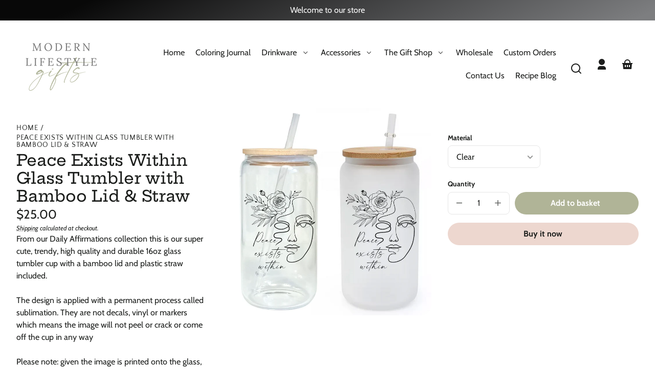

--- FILE ---
content_type: text/html; charset=utf-8
request_url: https://modernlifestylegifts.com/products/peace-exists-within-glass-tumbler-with-bamboo-lid-straw
body_size: 61411
content:
<!doctype html>
<html class="no-js" lang="en">
<!-- GS-Inventory Start. Do not change -->  <script> gsInventoryDefaultV = "42326504964285"; cntImages = 0; gsInventoryQty = {}; gsIncoming = {}; gsIncomingDate = {}; gsInventoryContinue = {};  gsInventoryQty[42326504964285] =  'na'  ; gsIncomingDate[42326504964285] = ''; gsInventoryContinue[42326504964285] = 'deny'; gsIncoming[42326504964285] =  false  ; cntImages++;  gsInventoryQty[42326504997053] =  'na'  ; gsIncomingDate[42326504997053] = ''; gsInventoryContinue[42326504997053] = 'deny'; gsIncoming[42326504997053] =  false  ; cntImages++;  </script>  <script>  </script> <link rel="stylesheet" href="https://gravity-apps.com/variantmanager/assetsgs/animate.css"/><script type="text/javascript" src="https://gravity-apps.com/showinventory/js/shopify/gsinventory8859.js?v=c0cc83fe712f2ad73e72b11a58462a46"></script> <!-- GS-Inventory End. Do not change -->
  <head>


    <meta charset="utf-8">
    <meta http-equiv="X-UA-Compatible" content="IE=edge">
    <meta name="viewport" content="width=device-width,initial-scale=1">
    <meta name="theme-color" content="">
    <link rel="canonical" href="https://modernlifestylegifts.com/products/peace-exists-within-glass-tumbler-with-bamboo-lid-straw">
    <link rel="preconnect" href="https://cdn.shopify.com" crossorigin><link rel="preconnect" href="https://fonts.shopifycdn.com" crossorigin><title>
      Peace Exists Within Glass Tumbler with Bamboo Lid &amp; Straw
 &ndash; Modern Lifestyle Gifts</title>

    
      <meta name="description" content="From our Daily Affirmations collection this is our super cute, trendy, high quality and durable 16oz glass tumbler cup with a bamboo lid and plastic straw included. The design is applied with a permanent process called sublimation. They are not decals, vinyl or markers which means the image will not peel or crack or co">
    

    

<meta property="og:site_name" content="Modern Lifestyle Gifts">
<meta property="og:url" content="https://modernlifestylegifts.com/products/peace-exists-within-glass-tumbler-with-bamboo-lid-straw">
<meta property="og:title" content="Peace Exists Within Glass Tumbler with Bamboo Lid &amp; Straw">
<meta property="og:type" content="product">
<meta property="og:description" content="From our Daily Affirmations collection this is our super cute, trendy, high quality and durable 16oz glass tumbler cup with a bamboo lid and plastic straw included. The design is applied with a permanent process called sublimation. They are not decals, vinyl or markers which means the image will not peel or crack or co"><meta property="og:image" content="http://modernlifestylegifts.com/cdn/shop/products/3_144bc76d-8375-4f7d-aee8-d9ddac24f94d.png?v=1663296408">
  <meta property="og:image:secure_url" content="https://modernlifestylegifts.com/cdn/shop/products/3_144bc76d-8375-4f7d-aee8-d9ddac24f94d.png?v=1663296408">
  <meta property="og:image:width" content="1080">
  <meta property="og:image:height" content="1080"><meta property="og:price:amount" content="25.00">
  <meta property="og:price:currency" content="USD"><meta name="twitter:card" content="summary_large_image">
<meta name="twitter:title" content="Peace Exists Within Glass Tumbler with Bamboo Lid &amp; Straw">
<meta name="twitter:description" content="From our Daily Affirmations collection this is our super cute, trendy, high quality and durable 16oz glass tumbler cup with a bamboo lid and plastic straw included. The design is applied with a permanent process called sublimation. They are not decals, vinyl or markers which means the image will not peel or crack or co">


    <script src="//modernlifestylegifts.com/cdn/shop/t/9/assets/constants.js?v=69032263048807321231687186624" defer="defer"></script>
    <script src="//modernlifestylegifts.com/cdn/shop/t/9/assets/pubsub.js?v=162490899887979251687186629" defer="defer"></script>
    <script src="//modernlifestylegifts.com/cdn/shop/t/9/assets/global.js?v=14709708804576729671687186627" defer="defer"></script>
    <script>window.performance && window.performance.mark && window.performance.mark('shopify.content_for_header.start');</script><meta name="facebook-domain-verification" content="s634vf9vj5lej5mohrp7sc3pfjxhza">
<meta name="facebook-domain-verification" content="s634vf9vj5lej5mohrp7sc3pfjxhza">
<meta id="shopify-digital-wallet" name="shopify-digital-wallet" content="/54436266173/digital_wallets/dialog">
<meta name="shopify-checkout-api-token" content="3b7a1b6672c5fb47ef6f9acde8a958d5">
<meta id="in-context-paypal-metadata" data-shop-id="54436266173" data-venmo-supported="false" data-environment="production" data-locale="en_US" data-paypal-v4="true" data-currency="USD">
<link rel="alternate" type="application/json+oembed" href="https://modernlifestylegifts.com/products/peace-exists-within-glass-tumbler-with-bamboo-lid-straw.oembed">
<script async="async" src="/checkouts/internal/preloads.js?locale=en-US"></script>
<link rel="preconnect" href="https://shop.app" crossorigin="anonymous">
<script async="async" src="https://shop.app/checkouts/internal/preloads.js?locale=en-US&shop_id=54436266173" crossorigin="anonymous"></script>
<script id="apple-pay-shop-capabilities" type="application/json">{"shopId":54436266173,"countryCode":"US","currencyCode":"USD","merchantCapabilities":["supports3DS"],"merchantId":"gid:\/\/shopify\/Shop\/54436266173","merchantName":"Modern Lifestyle Gifts","requiredBillingContactFields":["postalAddress","email"],"requiredShippingContactFields":["postalAddress","email"],"shippingType":"shipping","supportedNetworks":["visa","masterCard","amex","discover","elo","jcb"],"total":{"type":"pending","label":"Modern Lifestyle Gifts","amount":"1.00"},"shopifyPaymentsEnabled":true,"supportsSubscriptions":true}</script>
<script id="shopify-features" type="application/json">{"accessToken":"3b7a1b6672c5fb47ef6f9acde8a958d5","betas":["rich-media-storefront-analytics"],"domain":"modernlifestylegifts.com","predictiveSearch":true,"shopId":54436266173,"locale":"en"}</script>
<script>var Shopify = Shopify || {};
Shopify.shop = "moder-lifestyle-prints.myshopify.com";
Shopify.locale = "en";
Shopify.currency = {"active":"USD","rate":"1.0"};
Shopify.country = "US";
Shopify.theme = {"name":"Whisk","id":133083201725,"schema_name":"Whisk","schema_version":"4.2.0","theme_store_id":1819,"role":"main"};
Shopify.theme.handle = "null";
Shopify.theme.style = {"id":null,"handle":null};
Shopify.cdnHost = "modernlifestylegifts.com/cdn";
Shopify.routes = Shopify.routes || {};
Shopify.routes.root = "/";</script>
<script type="module">!function(o){(o.Shopify=o.Shopify||{}).modules=!0}(window);</script>
<script>!function(o){function n(){var o=[];function n(){o.push(Array.prototype.slice.apply(arguments))}return n.q=o,n}var t=o.Shopify=o.Shopify||{};t.loadFeatures=n(),t.autoloadFeatures=n()}(window);</script>
<script>
  window.ShopifyPay = window.ShopifyPay || {};
  window.ShopifyPay.apiHost = "shop.app\/pay";
  window.ShopifyPay.redirectState = null;
</script>
<script id="shop-js-analytics" type="application/json">{"pageType":"product"}</script>
<script defer="defer" async type="module" src="//modernlifestylegifts.com/cdn/shopifycloud/shop-js/modules/v2/client.init-shop-cart-sync_BdyHc3Nr.en.esm.js"></script>
<script defer="defer" async type="module" src="//modernlifestylegifts.com/cdn/shopifycloud/shop-js/modules/v2/chunk.common_Daul8nwZ.esm.js"></script>
<script type="module">
  await import("//modernlifestylegifts.com/cdn/shopifycloud/shop-js/modules/v2/client.init-shop-cart-sync_BdyHc3Nr.en.esm.js");
await import("//modernlifestylegifts.com/cdn/shopifycloud/shop-js/modules/v2/chunk.common_Daul8nwZ.esm.js");

  window.Shopify.SignInWithShop?.initShopCartSync?.({"fedCMEnabled":true,"windoidEnabled":true});

</script>
<script>
  window.Shopify = window.Shopify || {};
  if (!window.Shopify.featureAssets) window.Shopify.featureAssets = {};
  window.Shopify.featureAssets['shop-js'] = {"shop-cart-sync":["modules/v2/client.shop-cart-sync_QYOiDySF.en.esm.js","modules/v2/chunk.common_Daul8nwZ.esm.js"],"init-fed-cm":["modules/v2/client.init-fed-cm_DchLp9rc.en.esm.js","modules/v2/chunk.common_Daul8nwZ.esm.js"],"shop-button":["modules/v2/client.shop-button_OV7bAJc5.en.esm.js","modules/v2/chunk.common_Daul8nwZ.esm.js"],"init-windoid":["modules/v2/client.init-windoid_DwxFKQ8e.en.esm.js","modules/v2/chunk.common_Daul8nwZ.esm.js"],"shop-cash-offers":["modules/v2/client.shop-cash-offers_DWtL6Bq3.en.esm.js","modules/v2/chunk.common_Daul8nwZ.esm.js","modules/v2/chunk.modal_CQq8HTM6.esm.js"],"shop-toast-manager":["modules/v2/client.shop-toast-manager_CX9r1SjA.en.esm.js","modules/v2/chunk.common_Daul8nwZ.esm.js"],"init-shop-email-lookup-coordinator":["modules/v2/client.init-shop-email-lookup-coordinator_UhKnw74l.en.esm.js","modules/v2/chunk.common_Daul8nwZ.esm.js"],"pay-button":["modules/v2/client.pay-button_DzxNnLDY.en.esm.js","modules/v2/chunk.common_Daul8nwZ.esm.js"],"avatar":["modules/v2/client.avatar_BTnouDA3.en.esm.js"],"init-shop-cart-sync":["modules/v2/client.init-shop-cart-sync_BdyHc3Nr.en.esm.js","modules/v2/chunk.common_Daul8nwZ.esm.js"],"shop-login-button":["modules/v2/client.shop-login-button_D8B466_1.en.esm.js","modules/v2/chunk.common_Daul8nwZ.esm.js","modules/v2/chunk.modal_CQq8HTM6.esm.js"],"init-customer-accounts-sign-up":["modules/v2/client.init-customer-accounts-sign-up_C8fpPm4i.en.esm.js","modules/v2/client.shop-login-button_D8B466_1.en.esm.js","modules/v2/chunk.common_Daul8nwZ.esm.js","modules/v2/chunk.modal_CQq8HTM6.esm.js"],"init-shop-for-new-customer-accounts":["modules/v2/client.init-shop-for-new-customer-accounts_CVTO0Ztu.en.esm.js","modules/v2/client.shop-login-button_D8B466_1.en.esm.js","modules/v2/chunk.common_Daul8nwZ.esm.js","modules/v2/chunk.modal_CQq8HTM6.esm.js"],"init-customer-accounts":["modules/v2/client.init-customer-accounts_dRgKMfrE.en.esm.js","modules/v2/client.shop-login-button_D8B466_1.en.esm.js","modules/v2/chunk.common_Daul8nwZ.esm.js","modules/v2/chunk.modal_CQq8HTM6.esm.js"],"shop-follow-button":["modules/v2/client.shop-follow-button_CkZpjEct.en.esm.js","modules/v2/chunk.common_Daul8nwZ.esm.js","modules/v2/chunk.modal_CQq8HTM6.esm.js"],"lead-capture":["modules/v2/client.lead-capture_BntHBhfp.en.esm.js","modules/v2/chunk.common_Daul8nwZ.esm.js","modules/v2/chunk.modal_CQq8HTM6.esm.js"],"checkout-modal":["modules/v2/client.checkout-modal_CfxcYbTm.en.esm.js","modules/v2/chunk.common_Daul8nwZ.esm.js","modules/v2/chunk.modal_CQq8HTM6.esm.js"],"shop-login":["modules/v2/client.shop-login_Da4GZ2H6.en.esm.js","modules/v2/chunk.common_Daul8nwZ.esm.js","modules/v2/chunk.modal_CQq8HTM6.esm.js"],"payment-terms":["modules/v2/client.payment-terms_MV4M3zvL.en.esm.js","modules/v2/chunk.common_Daul8nwZ.esm.js","modules/v2/chunk.modal_CQq8HTM6.esm.js"]};
</script>
<script>(function() {
  var isLoaded = false;
  function asyncLoad() {
    if (isLoaded) return;
    isLoaded = true;
    var urls = ["https:\/\/cdn-loyalty.yotpo.com\/loader\/r0pQGTKIpFAGBjWimbnmLg.js?shop=moder-lifestyle-prints.myshopify.com","https:\/\/widgets.automizely.com\/loyalty\/v1\/main.js?connection_id=ba0e7af47cbb42b99607cadf7e246cb2\u0026mapped_org_id=fff1d34532163cc7763125299d5b69a4_v1\u0026shop=moder-lifestyle-prints.myshopify.com","https:\/\/cdn.nfcube.com\/instafeed-5ae5cdaa5a94c3ae10d2be15e28aee87.js?shop=moder-lifestyle-prints.myshopify.com","https:\/\/cdn.hextom.com\/js\/freeshippingbar.js?shop=moder-lifestyle-prints.myshopify.com"];
    for (var i = 0; i < urls.length; i++) {
      var s = document.createElement('script');
      s.type = 'text/javascript';
      s.async = true;
      s.src = urls[i];
      var x = document.getElementsByTagName('script')[0];
      x.parentNode.insertBefore(s, x);
    }
  };
  if(window.attachEvent) {
    window.attachEvent('onload', asyncLoad);
  } else {
    window.addEventListener('load', asyncLoad, false);
  }
})();</script>
<script id="__st">var __st={"a":54436266173,"offset":-18000,"reqid":"c4e3950a-263c-4b88-b474-c10098e74cde-1768949727","pageurl":"modernlifestylegifts.com\/products\/peace-exists-within-glass-tumbler-with-bamboo-lid-straw","u":"a44d4d79feb9","p":"product","rtyp":"product","rid":7352138006717};</script>
<script>window.ShopifyPaypalV4VisibilityTracking = true;</script>
<script id="captcha-bootstrap">!function(){'use strict';const t='contact',e='account',n='new_comment',o=[[t,t],['blogs',n],['comments',n],[t,'customer']],c=[[e,'customer_login'],[e,'guest_login'],[e,'recover_customer_password'],[e,'create_customer']],r=t=>t.map((([t,e])=>`form[action*='/${t}']:not([data-nocaptcha='true']) input[name='form_type'][value='${e}']`)).join(','),a=t=>()=>t?[...document.querySelectorAll(t)].map((t=>t.form)):[];function s(){const t=[...o],e=r(t);return a(e)}const i='password',u='form_key',d=['recaptcha-v3-token','g-recaptcha-response','h-captcha-response',i],f=()=>{try{return window.sessionStorage}catch{return}},m='__shopify_v',_=t=>t.elements[u];function p(t,e,n=!1){try{const o=window.sessionStorage,c=JSON.parse(o.getItem(e)),{data:r}=function(t){const{data:e,action:n}=t;return t[m]||n?{data:e,action:n}:{data:t,action:n}}(c);for(const[e,n]of Object.entries(r))t.elements[e]&&(t.elements[e].value=n);n&&o.removeItem(e)}catch(o){console.error('form repopulation failed',{error:o})}}const l='form_type',E='cptcha';function T(t){t.dataset[E]=!0}const w=window,h=w.document,L='Shopify',v='ce_forms',y='captcha';let A=!1;((t,e)=>{const n=(g='f06e6c50-85a8-45c8-87d0-21a2b65856fe',I='https://cdn.shopify.com/shopifycloud/storefront-forms-hcaptcha/ce_storefront_forms_captcha_hcaptcha.v1.5.2.iife.js',D={infoText:'Protected by hCaptcha',privacyText:'Privacy',termsText:'Terms'},(t,e,n)=>{const o=w[L][v],c=o.bindForm;if(c)return c(t,g,e,D).then(n);var r;o.q.push([[t,g,e,D],n]),r=I,A||(h.body.append(Object.assign(h.createElement('script'),{id:'captcha-provider',async:!0,src:r})),A=!0)});var g,I,D;w[L]=w[L]||{},w[L][v]=w[L][v]||{},w[L][v].q=[],w[L][y]=w[L][y]||{},w[L][y].protect=function(t,e){n(t,void 0,e),T(t)},Object.freeze(w[L][y]),function(t,e,n,w,h,L){const[v,y,A,g]=function(t,e,n){const i=e?o:[],u=t?c:[],d=[...i,...u],f=r(d),m=r(i),_=r(d.filter((([t,e])=>n.includes(e))));return[a(f),a(m),a(_),s()]}(w,h,L),I=t=>{const e=t.target;return e instanceof HTMLFormElement?e:e&&e.form},D=t=>v().includes(t);t.addEventListener('submit',(t=>{const e=I(t);if(!e)return;const n=D(e)&&!e.dataset.hcaptchaBound&&!e.dataset.recaptchaBound,o=_(e),c=g().includes(e)&&(!o||!o.value);(n||c)&&t.preventDefault(),c&&!n&&(function(t){try{if(!f())return;!function(t){const e=f();if(!e)return;const n=_(t);if(!n)return;const o=n.value;o&&e.removeItem(o)}(t);const e=Array.from(Array(32),(()=>Math.random().toString(36)[2])).join('');!function(t,e){_(t)||t.append(Object.assign(document.createElement('input'),{type:'hidden',name:u})),t.elements[u].value=e}(t,e),function(t,e){const n=f();if(!n)return;const o=[...t.querySelectorAll(`input[type='${i}']`)].map((({name:t})=>t)),c=[...d,...o],r={};for(const[a,s]of new FormData(t).entries())c.includes(a)||(r[a]=s);n.setItem(e,JSON.stringify({[m]:1,action:t.action,data:r}))}(t,e)}catch(e){console.error('failed to persist form',e)}}(e),e.submit())}));const S=(t,e)=>{t&&!t.dataset[E]&&(n(t,e.some((e=>e===t))),T(t))};for(const o of['focusin','change'])t.addEventListener(o,(t=>{const e=I(t);D(e)&&S(e,y())}));const B=e.get('form_key'),M=e.get(l),P=B&&M;t.addEventListener('DOMContentLoaded',(()=>{const t=y();if(P)for(const e of t)e.elements[l].value===M&&p(e,B);[...new Set([...A(),...v().filter((t=>'true'===t.dataset.shopifyCaptcha))])].forEach((e=>S(e,t)))}))}(h,new URLSearchParams(w.location.search),n,t,e,['guest_login'])})(!0,!0)}();</script>
<script integrity="sha256-4kQ18oKyAcykRKYeNunJcIwy7WH5gtpwJnB7kiuLZ1E=" data-source-attribution="shopify.loadfeatures" defer="defer" src="//modernlifestylegifts.com/cdn/shopifycloud/storefront/assets/storefront/load_feature-a0a9edcb.js" crossorigin="anonymous"></script>
<script crossorigin="anonymous" defer="defer" src="//modernlifestylegifts.com/cdn/shopifycloud/storefront/assets/shopify_pay/storefront-65b4c6d7.js?v=20250812"></script>
<script data-source-attribution="shopify.dynamic_checkout.dynamic.init">var Shopify=Shopify||{};Shopify.PaymentButton=Shopify.PaymentButton||{isStorefrontPortableWallets:!0,init:function(){window.Shopify.PaymentButton.init=function(){};var t=document.createElement("script");t.src="https://modernlifestylegifts.com/cdn/shopifycloud/portable-wallets/latest/portable-wallets.en.js",t.type="module",document.head.appendChild(t)}};
</script>
<script data-source-attribution="shopify.dynamic_checkout.buyer_consent">
  function portableWalletsHideBuyerConsent(e){var t=document.getElementById("shopify-buyer-consent"),n=document.getElementById("shopify-subscription-policy-button");t&&n&&(t.classList.add("hidden"),t.setAttribute("aria-hidden","true"),n.removeEventListener("click",e))}function portableWalletsShowBuyerConsent(e){var t=document.getElementById("shopify-buyer-consent"),n=document.getElementById("shopify-subscription-policy-button");t&&n&&(t.classList.remove("hidden"),t.removeAttribute("aria-hidden"),n.addEventListener("click",e))}window.Shopify?.PaymentButton&&(window.Shopify.PaymentButton.hideBuyerConsent=portableWalletsHideBuyerConsent,window.Shopify.PaymentButton.showBuyerConsent=portableWalletsShowBuyerConsent);
</script>
<script>
  function portableWalletsCleanup(e){e&&e.src&&console.error("Failed to load portable wallets script "+e.src);var t=document.querySelectorAll("shopify-accelerated-checkout .shopify-payment-button__skeleton, shopify-accelerated-checkout-cart .wallet-cart-button__skeleton"),e=document.getElementById("shopify-buyer-consent");for(let e=0;e<t.length;e++)t[e].remove();e&&e.remove()}function portableWalletsNotLoadedAsModule(e){e instanceof ErrorEvent&&"string"==typeof e.message&&e.message.includes("import.meta")&&"string"==typeof e.filename&&e.filename.includes("portable-wallets")&&(window.removeEventListener("error",portableWalletsNotLoadedAsModule),window.Shopify.PaymentButton.failedToLoad=e,"loading"===document.readyState?document.addEventListener("DOMContentLoaded",window.Shopify.PaymentButton.init):window.Shopify.PaymentButton.init())}window.addEventListener("error",portableWalletsNotLoadedAsModule);
</script>

<script type="module" src="https://modernlifestylegifts.com/cdn/shopifycloud/portable-wallets/latest/portable-wallets.en.js" onError="portableWalletsCleanup(this)" crossorigin="anonymous"></script>
<script nomodule>
  document.addEventListener("DOMContentLoaded", portableWalletsCleanup);
</script>

<link id="shopify-accelerated-checkout-styles" rel="stylesheet" media="screen" href="https://modernlifestylegifts.com/cdn/shopifycloud/portable-wallets/latest/accelerated-checkout-backwards-compat.css" crossorigin="anonymous">
<style id="shopify-accelerated-checkout-cart">
        #shopify-buyer-consent {
  margin-top: 1em;
  display: inline-block;
  width: 100%;
}

#shopify-buyer-consent.hidden {
  display: none;
}

#shopify-subscription-policy-button {
  background: none;
  border: none;
  padding: 0;
  text-decoration: underline;
  font-size: inherit;
  cursor: pointer;
}

#shopify-subscription-policy-button::before {
  box-shadow: none;
}

      </style>
<script id="sections-script" data-sections="footer" defer="defer" src="//modernlifestylegifts.com/cdn/shop/t/9/compiled_assets/scripts.js?v=1033"></script>
<script>window.performance && window.performance.mark && window.performance.mark('shopify.content_for_header.end');</script>


    <style data-shopify>
      @font-face {
  font-family: Cabin;
  font-weight: 400;
  font-style: normal;
  font-display: swap;
  src: url("//modernlifestylegifts.com/cdn/fonts/cabin/cabin_n4.cefc6494a78f87584a6f312fea532919154f66fe.woff2") format("woff2"),
       url("//modernlifestylegifts.com/cdn/fonts/cabin/cabin_n4.8c16611b00f59d27f4b27ce4328dfe514ce77517.woff") format("woff");
}

      @font-face {
  font-family: Cabin;
  font-weight: 700;
  font-style: normal;
  font-display: swap;
  src: url("//modernlifestylegifts.com/cdn/fonts/cabin/cabin_n7.255204a342bfdbc9ae2017bd4e6a90f8dbb2f561.woff2") format("woff2"),
       url("//modernlifestylegifts.com/cdn/fonts/cabin/cabin_n7.e2afa22a0d0f4b64da3569c990897429d40ff5c0.woff") format("woff");
}

      @font-face {
  font-family: Cabin;
  font-weight: 400;
  font-style: italic;
  font-display: swap;
  src: url("//modernlifestylegifts.com/cdn/fonts/cabin/cabin_i4.d89c1b32b09ecbc46c12781fcf7b2085f17c0be9.woff2") format("woff2"),
       url("//modernlifestylegifts.com/cdn/fonts/cabin/cabin_i4.0a521b11d0b69adfc41e22a263eec7c02aecfe99.woff") format("woff");
}

      @font-face {
  font-family: Cabin;
  font-weight: 700;
  font-style: italic;
  font-display: swap;
  src: url("//modernlifestylegifts.com/cdn/fonts/cabin/cabin_i7.ef2404c08a493e7ccbc92d8c39adf683f40e1fb5.woff2") format("woff2"),
       url("//modernlifestylegifts.com/cdn/fonts/cabin/cabin_i7.480421791818000fc8a5d4134822321b5d7964f8.woff") format("woff");
}

      @font-face {
  font-family: "Hepta Slab";
  font-weight: 500;
  font-style: normal;
  font-display: swap;
  src: url("//modernlifestylegifts.com/cdn/fonts/hepta_slab/heptaslab_n5.99a308bdcf4d6b10b4acac3a22905e19560c3fbe.woff2") format("woff2"),
       url("//modernlifestylegifts.com/cdn/fonts/hepta_slab/heptaslab_n5.9977b6547addc02ad4c952bbff00ce3c0e096f28.woff") format("woff");
}

      @font-face {
  font-family: "Hepta Slab";
  font-weight: 700;
  font-style: normal;
  font-display: swap;
  src: url("//modernlifestylegifts.com/cdn/fonts/hepta_slab/heptaslab_n7.d804890d59ec02ed54e55c686087cfcb6232950e.woff2") format("woff2"),
       url("//modernlifestylegifts.com/cdn/fonts/hepta_slab/heptaslab_n7.da6c2b71977b2fbb7738eaff82322b4f24360275.woff") format("woff");
}

      @font-face {
  font-family: "Quattrocento Sans";
  font-weight: 400;
  font-style: normal;
  font-display: swap;
  src: url("//modernlifestylegifts.com/cdn/fonts/quattrocento_sans/quattrocentosans_n4.ce5e9bf514e68f53bdd875976847cf755c702eaa.woff2") format("woff2"),
       url("//modernlifestylegifts.com/cdn/fonts/quattrocento_sans/quattrocentosans_n4.44bbfb57d228eb8bb083d1f98e7d96e16137abce.woff") format("woff");
}

      @font-face {
  font-family: "Quattrocento Sans";
  font-weight: 700;
  font-style: normal;
  font-display: swap;
  src: url("//modernlifestylegifts.com/cdn/fonts/quattrocento_sans/quattrocentosans_n7.bdda9092621b2e3b4284b12e8f0c092969b176c1.woff2") format("woff2"),
       url("//modernlifestylegifts.com/cdn/fonts/quattrocento_sans/quattrocentosans_n7.3f8ab2a91343269966c4aa4831bcd588e7ce07b9.woff") format("woff");
}

:root {
        --border-radius-square: 50%;
        --border-radius-pill: 9999px;;
        --border-radius: 8px;

        --space-xsmall: 0.33rem;
        --space-small: 0.66rem;
        --space-medium: 1rem;
        --space-large: 2rem;
        --space-xlarge: 4rem;

        --font-body-family: Cabin, sans-serif;
        --font-body-style: normal;
        --font-body-weight: 400;
        --font-body-size: 16px;
        --font-body-text-transform: unset;
        --font-body-letter-spacing: 0;
        --font-heading-family: "Hepta Slab", serif;
        --font-heading-style: normal;
        --font-heading-weight: 500;
        --font-heading-base-size: 3.2rem;
        
          --font-heading-text-transform: none;
          --font-heading-letter-spacing: 0;
        
        --font-heading-size-large: var(--font-heading-base-size);
        --font-heading-size-medium: calc(var(--font-heading-base-size) * 0.8);
        --font-heading-size-small: calc(var(--font-heading-base-size) * 0.6);
        --font-heading-size-xsmall: 1.3rem;
        --font-heading-line-height: 1.15;
        --font-copy-size-large: 1.25rem;
        --font-copy-size-small: 0.9rem;
        --font-copy-size-xsmall: 0.775rem;
        --font-copy-size-xxsmall: 0.7rem;
        --font-copy-line-height: 1.5;
        --font-accent-family: "Quattrocento Sans", sans-serif;
        --font-accent-style: normal;
        --font-accent-weight: 400;
        
          --font-accent-text-transform: uppercase;
          --font-accent-letter-spacing: 0.05em;
        
        --font-accent-line-height: 1.1;
        --font-accent-base-size: 0.85rem;
        --font-button-family: var(--font-body-family);
        --font-button-letter-spacing: var(--font-body-letter-spacing);
        --font-button-text-transform: var(--font-body-text-transform);
        --font-button-size: 1rem;

        --product-image-aspect-ratio: 1;
        
          --product-image-aspect-ratio-fallback-padding-top: 100%;
        

        --border-color-opacity: 0.25;
        --color-border: #e6e6e6;
        --color-background-raw: 0, 0%, 100%;
        --color-foreground-raw: 120, 2%, 11%;
        --color-primary-raw: 69, 16%, 65%;
        --color-secondary-raw: 17, 45%, 87%;
        --color-tertiary-raw: 200, 15%, 85%;
        --color-quaternary-raw: 181, 53%, 16%;
        --color-quinary-raw: 134, 23%, 89%;
        --color-senary-raw: 15, 55%, 96%;
        --color-primary-contrast-raw: 0, 0%, 100%;
        --color-secondary-contrast-raw: 120, 2%, 11%;
        --color-tertiary-contrast-raw: 120, 2%, 11%;
        --color-quaternary-contrast-raw: 0, 0%, 100%;
        --color-quinary-contrast-raw: 120, 2%, 11%;
        --color-senary-contrast-raw: 120, 2%, 11%;
        --color-site-header-bg: #ffffff;
        --color-site-header-border: #e6e6e6;
        --color-nav-text: #1c1d1c;
        --color-nav-text-raw: 120, 2%, 11%;
        --color-site-footer-bg: #dfd0bf;
        --color-site-footer-text-raw: 0, 0%, 100%;
        --color-site-footer-text: #ffffff;
        --color-site-footer-border: #bfb6ac;
        --color-badge-default: #e6e6e6;
        --color-sale-badge-bg: #ca663f;
        --color-sale-badge-text: #ffffff;
        --color-sold-out-badge-bg: #ececec;
        --color-sold-out-badge-text: #434543;
        --color-coming-soon-badge-bg: #e9ece0;
        --color-coming-soon-badge-text: #000000;
        --color-new-badge-bg: #edd8d0;
        --color-new-badge-text: #1c1d1c;
        --color-foreground: hsl(var(--color-foreground-raw));
        --color-background: hsl(var(--color-background-raw));
        --color-image-placeholder: linear-gradient(335deg, rgba(244, 242, 234, 1) 14%, rgba(224, 232, 234, 1) 100%);
        --color-primary: hsl(var(--color-primary-raw));
        --color-secondary: hsl(var(--color-secondary-raw));
        --color-tertiary: hsl(var(--color-tertiary-raw));
        --color-quaternary: hsl(var(--color-quaternary-raw));
        --color-quinary: hsl(var(--color-quinary-raw));
        --color-senary: hsl(var(--color-senary-raw));
        --color-primary-contrast: hsl(var(--color-primary-contrast-raw));
        --color-secondary-contrast: hsl(var(--color-secondary-contrast-raw));
        --color-tertiary-contrast: hsl(var(--color-tertiary-contrast-raw));
        --color-quaternary-contrast: hsl(var(--color-quaternary-contrast-raw));
        --color-quinary-contrast: hsl(var(--color-quinary-contrast-raw));
        --color-senary-contrast: hsl(var(--color-senary-contrast-raw));
        --color-box-shadow: hsla(var(--color-foreground-raw), 0.15);
        --color-overlay: hsla(var(--color-senary-raw), 0.7);
        --color-default: var(--color-background);
        --color-inverse: var(--color-foreground);
        --color-discount-bg: hsla(var(--color-foreground-raw), 0.07);

        --border-size--thick: 2px;
        --border-size--thin: 1px;
        --border--thin: var(--border-size--thin) solid var(--color-border);
        --border--thick: var(--border-size--thick) solid var(--color-border);
        --border-radius-arch: 120px;
        --box-shadow--bottom: 0 12px 20px -15px var(--color-box-shadow);
        --box-shadow--all-sides: 0 0 20px var(--color-box-shadow);
        --box-shadow--all-sides-small: 0 0 10px var(--color-box-shadow);

        --space-drawer-sides: var(--space-medium);
        --space-viewport-sides: var(--space-large);
        --space-grid-gap: var(--space-large);

        --container-max-width-copy: 45rem;
        --container-width-form: 38ch;
        --container-width-large: 62rem;
        --container-width-medium: 40rem;
        --container-width-small: 24rem;
        --drawer-width: 320px;
        --page-width: 100rem;
        --drawer-header-height: 5rem;
        --pointer-element-min-height: 44px;
        --button-tag-height: calc(var(--pointer-element-min-height) * 0.75);
        --site-header-min-height: 6rem;
        --site-header-height: var(--site-header-min-height);
        --link-underline-offset: 0.25em;

        --transition-duration: 200ms;
        --transition-duration-long: 500ms;
        --transition-timing-function: ease;

        --z-index-hidden: -1;
        --z-index-background: 0;
        --z-index-base: 1;
        --z-index-overlay: 2;
        --z-index-overlay-interaction: 3;
        --z-index-slideshow-interaction: 5;
        --z-index-header-under-freeze: 10;
        --z-index-site-footer: 90;
        --z-index-pop-up-open: 92;
        --z-index-pop-up-overlay: 93;
        --z-index-newsletter-modal: 95;
        --z-index-product-quick-add: 100;
        --z-index-site-header: 110;
        --z-index-site-header-heading: 111;
        --z-index-announcement-bar: 111;
        --z-index-skip-to-content-link: 115;
        --z-index-search-on-mobile: 120;
        --z-index-freeze-overlay: 195;
        --z-index-drawer: 200;
        --z-index-modal-overlay: 249;
        --z-index-modal: 250;
        --z-index-age-verifier: 300;
      }

      @media screen and (max-width: 767px) {
        :root {
          --space-grid-gap: var(--space-medium);
          --space-viewport-sides: var(--space-medium);
          --font-heading-size-large: calc(var(--font-heading-base-size) * 0.8);
          --font-heading-size-medium: calc(var(--font-heading-base-size) * 0.6);
          --font-heading-size-small: calc(var(--font-heading-base-size) * 0.5);
          --font-heading-size-xsmall: 1.2rem;
        }
      }

      *,
      *::before,
      *::after {
        box-sizing: border-box;
      }

      html {
        background-color: var(--color-background);
        box-sizing: border-box;
        font-size: var(--font-body-size);
        min-height: 100%;
      }

      body {
        accent-color: var(--color-primary);
        color: var(--color-foreground);
        font-family: var(--font-body-family);
        font-size: 1rem;
        -moz-osx-font-smoothing: grayscale;
        -webkit-font-smoothing: antialiased;
        font-style: var(--font-body-style);
        font-weight: var(--font-body-weight);
        height: 100%;
        line-height: var(--font-copy-line-height);
        margin: 0;
        min-height: 100vh;
        position: relative;
      }

      
        .image-container--product,
        .image-container--product img,
        .image-container--product svg,
        .collection-card__image-container--rounded,
        .collection-card__image-container--rounded img,
        .collection-card__image-container--rounded svg {
          border-radius: 5%;
        }
      

      
        .fade-in-image img {
          position: absolute;
          width: 100%;
          height: 100%;
          opacity: 0;
          transition: opacity 400ms ease-in;
        }

        .fade-in-image.fade-in-image--loaded img,
        .no-js .fade-in-image img,
        .product-recommendations .fade-in-image img,
        .predictive-search .fade-in-image img,
        .cart-items .fade-in-image img,
        .shopify-design-mode .fade-in-image img {
          opacity: 1 !important;
        }

        @media screen and (hover: hover) and (pointer: fine) {
          .media-gallery__image-container img {
            opacity: 0;
            transition: opacity 400ms ease-in;
          }

          .media-gallery__image-container.loaded img {
            opacity: 1;
          }
        }
      
    </style>

    <link href="//modernlifestylegifts.com/cdn/shop/t/9/assets/styles-base.css?v=148384670145862544141687186627" rel="stylesheet" type="text/css" media="all" />
    <link href="//modernlifestylegifts.com/cdn/shop/t/9/assets/styles-buttons.css?v=126580243178006700821686367330" rel="stylesheet" type="text/css" media="all" />
    <link href="//modernlifestylegifts.com/cdn/shop/t/9/assets/styles-component-age-verifier.css?v=97544988098032271701686367332" rel="stylesheet" type="text/css" media="all" />
    <link href="//modernlifestylegifts.com/cdn/shop/t/9/assets/styles-component-announcement-bar.css?v=17949355948709924171686367330" rel="stylesheet" type="text/css" media="all" />
    <link href="//modernlifestylegifts.com/cdn/shop/t/9/assets/styles-component-header.css?v=124028996394392103251686367331" rel="stylesheet" type="text/css" media="all" />
    <link href="//modernlifestylegifts.com/cdn/shop/t/9/assets/styles-component-banner.css?v=126457334617841929981687186625" rel="stylesheet" type="text/css" media="all" />
    <link href="//modernlifestylegifts.com/cdn/shop/t/9/assets/styles-component-accordion.css?v=65963200987086808411686367332" rel="stylesheet" type="text/css" media="all" />
    <link href="//modernlifestylegifts.com/cdn/shop/t/9/assets/styles-component-badge.css?v=160244894907463412341686367331" rel="stylesheet" type="text/css" media="all" />
    <link href="//modernlifestylegifts.com/cdn/shop/t/9/assets/styles-component-blog-posts.css?v=140441159234158962191686367331" rel="stylesheet" type="text/css" media="all" />
    <link href="//modernlifestylegifts.com/cdn/shop/t/9/assets/styles-component-button-tabs.css?v=92528919229121098091686367331" rel="stylesheet" type="text/css" media="all" />
    <link href="//modernlifestylegifts.com/cdn/shop/t/9/assets/styles-component-cards.css?v=145954140319986858301686367331" rel="stylesheet" type="text/css" media="all" />
    <link href="//modernlifestylegifts.com/cdn/shop/t/9/assets/styles-component-cart-item.css?v=4161290069333201681686367331" rel="stylesheet" type="text/css" media="all" />
    <link href="//modernlifestylegifts.com/cdn/shop/t/9/assets/styles-component-cart-notification.css?v=104844910849362266481686367332" rel="stylesheet" type="text/css" media="all" />
    <link href="//modernlifestylegifts.com/cdn/shop/t/9/assets/styles-component-drawer.css?v=2257086170686316711686367331" rel="stylesheet" type="text/css" media="all" />
    <link href="//modernlifestylegifts.com/cdn/shop/t/9/assets/styles-component-drawer-menu.css?v=52188703653764246081686367331" rel="stylesheet" type="text/css" media="all" />
    <link href="//modernlifestylegifts.com/cdn/shop/t/9/assets/styles-component-featured-product.css?v=94906249033953108911686367330" rel="stylesheet" type="text/css" media="all" />
    <link href="//modernlifestylegifts.com/cdn/shop/t/9/assets/styles-component-footer.css?v=154852701788736659361687186628" rel="stylesheet" type="text/css" media="all" />
    <link href="//modernlifestylegifts.com/cdn/shop/t/9/assets/styles-component-icon-list.css?v=164115194409801822681686367332" rel="stylesheet" type="text/css" media="all" />
    <link href="//modernlifestylegifts.com/cdn/shop/t/9/assets/styles-component-image-grid-with-text.css?v=148420028858187316011686367331" rel="stylesheet" type="text/css" media="all" />
    <link href="//modernlifestylegifts.com/cdn/shop/t/9/assets/styles-component-line-items.css?v=159095521068809015891686367332" rel="stylesheet" type="text/css" media="all" />
    <link href="//modernlifestylegifts.com/cdn/shop/t/9/assets/styles-component-loader.css?v=19355263322091887921686367330" rel="stylesheet" type="text/css" media="all" />
    <link href="//modernlifestylegifts.com/cdn/shop/t/9/assets/styles-component-logo-list.css?v=8010613449526952041686367332" rel="stylesheet" type="text/css" media="all" />
    <link href="//modernlifestylegifts.com/cdn/shop/t/9/assets/styles-component-map.css?v=90740567876701648031686367330" rel="stylesheet" type="text/css" media="all" />
    <link href="//modernlifestylegifts.com/cdn/shop/t/9/assets/styles-component-media-gallery.css?v=122379758084540659431686367332" rel="stylesheet" type="text/css" media="all" />
    <link href="//modernlifestylegifts.com/cdn/shop/t/9/assets/styles-component-media-with-text.css?v=173936001614007699551687186628" rel="stylesheet" type="text/css" media="all" />
    <link href="//modernlifestylegifts.com/cdn/shop/t/9/assets/styles-component-model-viewer-ui.css?v=153797878231183032841686367331" rel="stylesheet" type="text/css" media="all" />
    <link href="//modernlifestylegifts.com/cdn/shop/t/9/assets/styles-component-newsletter.css?v=163971429752775634511686367330" rel="stylesheet" type="text/css" media="all" />
    <link href="//modernlifestylegifts.com/cdn/shop/t/9/assets/styles-component-pagination.css?v=12704901165428546061686367331" rel="stylesheet" type="text/css" media="all" />
    <link href="//modernlifestylegifts.com/cdn/shop/t/9/assets/styles-component-product-card.css?v=38654984480176181661686367332" rel="stylesheet" type="text/css" media="all" />
    <link href="//modernlifestylegifts.com/cdn/shop/t/9/assets/styles-component-promo-popup.css?v=15930911751031800401686367331" rel="stylesheet" type="text/css" media="all" />
    <link href="//modernlifestylegifts.com/cdn/shop/t/9/assets/styles-component-results-grid.css?v=152079863754733249201686367332" rel="stylesheet" type="text/css" media="all" />
    <link href="//modernlifestylegifts.com/cdn/shop/t/9/assets/styles-component-slider.css?v=173196918352874282941686367330" rel="stylesheet" type="text/css" media="all" />
    <link href="//modernlifestylegifts.com/cdn/shop/t/9/assets/styles-component-variant-picker.css?v=136582315745081417261686367332" rel="stylesheet" type="text/css" media="all" />
    <link href="//modernlifestylegifts.com/cdn/shop/t/9/assets/styles-utilities-align-display.css?v=118809552608181409371686367330" rel="stylesheet" type="text/css" media="all" />
    <link href="//modernlifestylegifts.com/cdn/shop/t/9/assets/styles-utilities-animations.css?v=44526412393607041271686367332" rel="stylesheet" type="text/css" media="all" />
    <link href="//modernlifestylegifts.com/cdn/shop/t/9/assets/styles-utilities-colors.css?v=105210572258142982511686367332" rel="stylesheet" type="text/css" media="all" />
    <link href="//modernlifestylegifts.com/cdn/shop/t/9/assets/styles-utilities-containers.css?v=170236130488024248341686367331" rel="stylesheet" type="text/css" media="all" />
    <link href="//modernlifestylegifts.com/cdn/shop/t/9/assets/styles-utilities-element-object.css?v=42646880458613796051686367332" rel="stylesheet" type="text/css" media="all" />
    <link href="//modernlifestylegifts.com/cdn/shop/t/9/assets/styles-utilities-flex-grid.css?v=15039491311219373721686367330" rel="stylesheet" type="text/css" media="all" />
    <link href="//modernlifestylegifts.com/cdn/shop/t/9/assets/styles-utilities-forms.css?v=93611009266420059711687186624" rel="stylesheet" type="text/css" media="all" />
    <link href="//modernlifestylegifts.com/cdn/shop/t/9/assets/styles-utilities-misc.css?v=162693252117636296501687469824" rel="stylesheet" type="text/css" media="all" />
    <link href="//modernlifestylegifts.com/cdn/shop/t/9/assets/styles-utilities-typography.css?v=10496345354950852741686367331" rel="stylesheet" type="text/css" media="all" />
    <link href="//modernlifestylegifts.com/cdn/shop/t/9/assets/styles-utilities-spacing.css?v=176631333561915135661686367331" rel="stylesheet" type="text/css" media="all" />

    
      <style>
        
      </style>
    

    <script>document.documentElement.className = document.documentElement.className.replace('no-js', 'js');</script>
  
<!-- GS-Inventory Start. Do not change -->
  
  <script class="gsinvProdScript">
    gsInventoryDefaultV = "42326504964285";
    cntImages = 0;
    gsInventoryQty = {};
    gsIncoming = {};    
    gsIncomingDate = {};
    gsProductTags = " 16oz  affirmation  daily affirmation  drinkware  glass tumbler  inspirational ";
    gsInventoryContinue = {};
    gssiproductUrl = "peace-exists-within-glass-tumbler-with-bamboo-lid-straw";
     gsInventoryQty[42326504964285] =  'na'  ; gsIncomingDate[42326504964285] = ''; gsInventoryContinue[42326504964285] = 'deny'; gsIncoming[42326504964285] =  false  ; cntImages++;  gsInventoryQty[42326504997053] =  'na'  ; gsIncomingDate[42326504997053] = ''; gsInventoryContinue[42326504997053] = 'deny'; gsIncoming[42326504997053] =  false  ; cntImages++;     
  </script>

<script class="gsinvdata">
                             
  </script>

<script async type="text/javascript" src="https://gravity-apps.com/showinventory/js/shopify/gsinventory8859.js?v=ec1167a11fd3168c97c8676006233afd"></script>
<!-- GS-Inventory End. Do not change  --><!-- BEGIN app block: shopify://apps/klaviyo-email-marketing-sms/blocks/klaviyo-onsite-embed/2632fe16-c075-4321-a88b-50b567f42507 -->















  <script>
    window.klaviyoReviewsProductDesignMode = false
  </script>







<!-- END app block --><!-- BEGIN app block: shopify://apps/ta-labels-badges/blocks/bss-pl-config-data/91bfe765-b604-49a1-805e-3599fa600b24 --><script
    id='bss-pl-config-data'
>
	let TAE_StoreId = "";
	if (typeof BSS_PL == 'undefined' || TAE_StoreId !== "") {
  		var BSS_PL = {};
		BSS_PL.storeId = null;
		BSS_PL.currentPlan = null;
		BSS_PL.apiServerProduction = null;
		BSS_PL.publicAccessToken = null;
		BSS_PL.customerTags = "null";
		BSS_PL.customerId = "null";
		BSS_PL.storeIdCustomOld = null;
		BSS_PL.storeIdOldWIthPriority = null;
		BSS_PL.storeIdOptimizeAppendLabel = null
		BSS_PL.optimizeCodeIds = null; 
		BSS_PL.extendedFeatureIds = null;
		BSS_PL.integration = null;
		BSS_PL.settingsData  = null;
		BSS_PL.configProductMetafields = null;
		BSS_PL.configVariantMetafields = null;
		
		BSS_PL.configData = [].concat();

		
		BSS_PL.configDataBanner = [].concat();

		
		BSS_PL.configDataPopup = [].concat();

		
		BSS_PL.configDataLabelGroup = [].concat();
		
		
		BSS_PL.collectionID = ``;
		BSS_PL.collectionHandle = ``;
		BSS_PL.collectionTitle = ``;

		
		BSS_PL.conditionConfigData = [].concat();
	}
</script>




<style>
    
    
</style>

<script>
    function bssLoadScripts(src, callback, isDefer = false) {
        const scriptTag = document.createElement('script');
        document.head.appendChild(scriptTag);
        scriptTag.src = src;
        if (isDefer) {
            scriptTag.defer = true;
        } else {
            scriptTag.async = true;
        }
        if (callback) {
            scriptTag.addEventListener('load', function () {
                callback();
            });
        }
    }
    const scriptUrls = [
        "https://cdn.shopify.com/extensions/019bd440-4ad9-768f-8cbd-b429a1f08a03/product-label-558/assets/bss-pl-init-helper.js",
        "https://cdn.shopify.com/extensions/019bd440-4ad9-768f-8cbd-b429a1f08a03/product-label-558/assets/bss-pl-init-config-run-scripts.js",
    ];
    Promise.all(scriptUrls.map((script) => new Promise((resolve) => bssLoadScripts(script, resolve)))).then((res) => {
        console.log('BSS scripts loaded');
        window.bssScriptsLoaded = true;
    });

	function bssInitScripts() {
		if (BSS_PL.configData.length) {
			const enabledFeature = [
				{ type: 1, script: "https://cdn.shopify.com/extensions/019bd440-4ad9-768f-8cbd-b429a1f08a03/product-label-558/assets/bss-pl-init-for-label.js" },
				{ type: 2, badge: [0, 7, 8], script: "https://cdn.shopify.com/extensions/019bd440-4ad9-768f-8cbd-b429a1f08a03/product-label-558/assets/bss-pl-init-for-badge-product-name.js" },
				{ type: 2, badge: [1, 11], script: "https://cdn.shopify.com/extensions/019bd440-4ad9-768f-8cbd-b429a1f08a03/product-label-558/assets/bss-pl-init-for-badge-product-image.js" },
				{ type: 2, badge: 2, script: "https://cdn.shopify.com/extensions/019bd440-4ad9-768f-8cbd-b429a1f08a03/product-label-558/assets/bss-pl-init-for-badge-custom-selector.js" },
				{ type: 2, badge: [3, 9, 10], script: "https://cdn.shopify.com/extensions/019bd440-4ad9-768f-8cbd-b429a1f08a03/product-label-558/assets/bss-pl-init-for-badge-price.js" },
				{ type: 2, badge: 4, script: "https://cdn.shopify.com/extensions/019bd440-4ad9-768f-8cbd-b429a1f08a03/product-label-558/assets/bss-pl-init-for-badge-add-to-cart-btn.js" },
				{ type: 2, badge: 5, script: "https://cdn.shopify.com/extensions/019bd440-4ad9-768f-8cbd-b429a1f08a03/product-label-558/assets/bss-pl-init-for-badge-quantity-box.js" },
				{ type: 2, badge: 6, script: "https://cdn.shopify.com/extensions/019bd440-4ad9-768f-8cbd-b429a1f08a03/product-label-558/assets/bss-pl-init-for-badge-buy-it-now-btn.js" }
			]
				.filter(({ type, badge }) => BSS_PL.configData.some(item => item.label_type === type && (badge === undefined || (Array.isArray(badge) ? badge.includes(item.badge_type) : item.badge_type === badge))) || (type === 1 && BSS_PL.configDataLabelGroup && BSS_PL.configDataLabelGroup.length))
				.map(({ script }) => script);
				
            enabledFeature.forEach((src) => bssLoadScripts(src));

            if (enabledFeature.length) {
                const src = "https://cdn.shopify.com/extensions/019bd440-4ad9-768f-8cbd-b429a1f08a03/product-label-558/assets/bss-product-label-js.js";
                bssLoadScripts(src);
            }
        }

        if (BSS_PL.configDataBanner && BSS_PL.configDataBanner.length) {
            const src = "https://cdn.shopify.com/extensions/019bd440-4ad9-768f-8cbd-b429a1f08a03/product-label-558/assets/bss-product-label-banner.js";
            bssLoadScripts(src);
        }

        if (BSS_PL.configDataPopup && BSS_PL.configDataPopup.length) {
            const src = "https://cdn.shopify.com/extensions/019bd440-4ad9-768f-8cbd-b429a1f08a03/product-label-558/assets/bss-product-label-popup.js";
            bssLoadScripts(src);
        }

        if (window.location.search.includes('bss-pl-custom-selector')) {
            const src = "https://cdn.shopify.com/extensions/019bd440-4ad9-768f-8cbd-b429a1f08a03/product-label-558/assets/bss-product-label-custom-position.js";
            bssLoadScripts(src, null, true);
        }
    }
    bssInitScripts();
</script>


<!-- END app block --><!-- BEGIN app block: shopify://apps/judge-me-reviews/blocks/judgeme_core/61ccd3b1-a9f2-4160-9fe9-4fec8413e5d8 --><!-- Start of Judge.me Core -->






<link rel="dns-prefetch" href="https://cdnwidget.judge.me">
<link rel="dns-prefetch" href="https://cdn.judge.me">
<link rel="dns-prefetch" href="https://cdn1.judge.me">
<link rel="dns-prefetch" href="https://api.judge.me">

<script data-cfasync='false' class='jdgm-settings-script'>window.jdgmSettings={"pagination":5,"disable_web_reviews":false,"badge_no_review_text":"No reviews","badge_n_reviews_text":"{{ n }} review/reviews","hide_badge_preview_if_no_reviews":true,"badge_hide_text":false,"enforce_center_preview_badge":false,"widget_title":"Customer Reviews","widget_open_form_text":"Write a review","widget_close_form_text":"Cancel review","widget_refresh_page_text":"Refresh page","widget_summary_text":"Based on {{ number_of_reviews }} review/reviews","widget_no_review_text":"Be the first to write a review","widget_name_field_text":"Display name","widget_verified_name_field_text":"Verified Name (public)","widget_name_placeholder_text":"Display name","widget_required_field_error_text":"This field is required.","widget_email_field_text":"Email address","widget_verified_email_field_text":"Verified Email (private, can not be edited)","widget_email_placeholder_text":"Your email address","widget_email_field_error_text":"Please enter a valid email address.","widget_rating_field_text":"Rating","widget_review_title_field_text":"Review Title","widget_review_title_placeholder_text":"Give your review a title","widget_review_body_field_text":"Review content","widget_review_body_placeholder_text":"Start writing here...","widget_pictures_field_text":"Picture/Video (optional)","widget_submit_review_text":"Submit Review","widget_submit_verified_review_text":"Submit Verified Review","widget_submit_success_msg_with_auto_publish":"Thank you! Please refresh the page in a few moments to see your review. You can remove or edit your review by logging into \u003ca href='https://judge.me/login' target='_blank' rel='nofollow noopener'\u003eJudge.me\u003c/a\u003e","widget_submit_success_msg_no_auto_publish":"Thank you! Your review will be published as soon as it is approved by the shop admin. You can remove or edit your review by logging into \u003ca href='https://judge.me/login' target='_blank' rel='nofollow noopener'\u003eJudge.me\u003c/a\u003e","widget_show_default_reviews_out_of_total_text":"Showing {{ n_reviews_shown }} out of {{ n_reviews }} reviews.","widget_show_all_link_text":"Show all","widget_show_less_link_text":"Show less","widget_author_said_text":"{{ reviewer_name }} said:","widget_days_text":"{{ n }} days ago","widget_weeks_text":"{{ n }} week/weeks ago","widget_months_text":"{{ n }} month/months ago","widget_years_text":"{{ n }} year/years ago","widget_yesterday_text":"Yesterday","widget_today_text":"Today","widget_replied_text":"\u003e\u003e {{ shop_name }} replied:","widget_read_more_text":"Read more","widget_reviewer_name_as_initial":"","widget_rating_filter_color":"#fbcd0a","widget_rating_filter_see_all_text":"See all reviews","widget_sorting_most_recent_text":"Most Recent","widget_sorting_highest_rating_text":"Highest Rating","widget_sorting_lowest_rating_text":"Lowest Rating","widget_sorting_with_pictures_text":"Only Pictures","widget_sorting_most_helpful_text":"Most Helpful","widget_open_question_form_text":"Ask a question","widget_reviews_subtab_text":"Reviews","widget_questions_subtab_text":"Questions","widget_question_label_text":"Question","widget_answer_label_text":"Answer","widget_question_placeholder_text":"Write your question here","widget_submit_question_text":"Submit Question","widget_question_submit_success_text":"Thank you for your question! We will notify you once it gets answered.","verified_badge_text":"Verified","verified_badge_bg_color":"","verified_badge_text_color":"","verified_badge_placement":"left-of-reviewer-name","widget_review_max_height":"","widget_hide_border":false,"widget_social_share":false,"widget_thumb":false,"widget_review_location_show":false,"widget_location_format":"","all_reviews_include_out_of_store_products":true,"all_reviews_out_of_store_text":"(out of store)","all_reviews_pagination":100,"all_reviews_product_name_prefix_text":"about","enable_review_pictures":true,"enable_question_anwser":false,"widget_theme":"default","review_date_format":"mm/dd/yyyy","default_sort_method":"most-recent","widget_product_reviews_subtab_text":"Product Reviews","widget_shop_reviews_subtab_text":"Shop Reviews","widget_other_products_reviews_text":"Reviews for other products","widget_store_reviews_subtab_text":"Store reviews","widget_no_store_reviews_text":"This store hasn't received any reviews yet","widget_web_restriction_product_reviews_text":"This product hasn't received any reviews yet","widget_no_items_text":"No items found","widget_show_more_text":"Show more","widget_write_a_store_review_text":"Write a Store Review","widget_other_languages_heading":"Reviews in Other Languages","widget_translate_review_text":"Translate review to {{ language }}","widget_translating_review_text":"Translating...","widget_show_original_translation_text":"Show original ({{ language }})","widget_translate_review_failed_text":"Review couldn't be translated.","widget_translate_review_retry_text":"Retry","widget_translate_review_try_again_later_text":"Try again later","show_product_url_for_grouped_product":false,"widget_sorting_pictures_first_text":"Pictures First","show_pictures_on_all_rev_page_mobile":false,"show_pictures_on_all_rev_page_desktop":false,"floating_tab_hide_mobile_install_preference":false,"floating_tab_button_name":"★ Reviews","floating_tab_title":"Let customers speak for us","floating_tab_button_color":"","floating_tab_button_background_color":"","floating_tab_url":"","floating_tab_url_enabled":false,"floating_tab_tab_style":"text","all_reviews_text_badge_text":"Customers rate us {{ shop.metafields.judgeme.all_reviews_rating | round: 1 }}/5 based on {{ shop.metafields.judgeme.all_reviews_count }} reviews.","all_reviews_text_badge_text_branded_style":"{{ shop.metafields.judgeme.all_reviews_rating | round: 1 }} out of 5 stars based on {{ shop.metafields.judgeme.all_reviews_count }} reviews","is_all_reviews_text_badge_a_link":false,"show_stars_for_all_reviews_text_badge":false,"all_reviews_text_badge_url":"","all_reviews_text_style":"text","all_reviews_text_color_style":"judgeme_brand_color","all_reviews_text_color":"#108474","all_reviews_text_show_jm_brand":true,"featured_carousel_show_header":true,"featured_carousel_title":"Customer Love!","testimonials_carousel_title":"Customers are saying","videos_carousel_title":"Real customer stories","cards_carousel_title":"Customers are saying","featured_carousel_count_text":"from {{ n }} reviews","featured_carousel_add_link_to_all_reviews_page":false,"featured_carousel_url":"","featured_carousel_show_images":true,"featured_carousel_autoslide_interval":5,"featured_carousel_arrows_on_the_sides":false,"featured_carousel_height":250,"featured_carousel_width":80,"featured_carousel_image_size":0,"featured_carousel_image_height":250,"featured_carousel_arrow_color":"#eeeeee","verified_count_badge_style":"vintage","verified_count_badge_orientation":"horizontal","verified_count_badge_color_style":"judgeme_brand_color","verified_count_badge_color":"#108474","is_verified_count_badge_a_link":false,"verified_count_badge_url":"","verified_count_badge_show_jm_brand":true,"widget_rating_preset_default":5,"widget_first_sub_tab":"product-reviews","widget_show_histogram":true,"widget_histogram_use_custom_color":false,"widget_pagination_use_custom_color":false,"widget_star_use_custom_color":false,"widget_verified_badge_use_custom_color":false,"widget_write_review_use_custom_color":false,"picture_reminder_submit_button":"Upload Pictures","enable_review_videos":false,"mute_video_by_default":false,"widget_sorting_videos_first_text":"Videos First","widget_review_pending_text":"Pending","featured_carousel_items_for_large_screen":3,"social_share_options_order":"Facebook,Twitter","remove_microdata_snippet":false,"disable_json_ld":false,"enable_json_ld_products":false,"preview_badge_show_question_text":false,"preview_badge_no_question_text":"No questions","preview_badge_n_question_text":"{{ number_of_questions }} question/questions","qa_badge_show_icon":false,"qa_badge_position":"same-row","remove_judgeme_branding":false,"widget_add_search_bar":false,"widget_search_bar_placeholder":"Search","widget_sorting_verified_only_text":"Verified only","featured_carousel_theme":"aligned","featured_carousel_show_rating":true,"featured_carousel_show_title":true,"featured_carousel_show_body":true,"featured_carousel_show_date":false,"featured_carousel_show_reviewer":true,"featured_carousel_show_product":false,"featured_carousel_header_background_color":"#108474","featured_carousel_header_text_color":"#ffffff","featured_carousel_name_product_separator":"reviewed","featured_carousel_full_star_background":"#108474","featured_carousel_empty_star_background":"#dadada","featured_carousel_vertical_theme_background":"#f9fafb","featured_carousel_verified_badge_enable":false,"featured_carousel_verified_badge_color":"#108474","featured_carousel_border_style":"round","featured_carousel_review_line_length_limit":3,"featured_carousel_more_reviews_button_text":"Read more reviews","featured_carousel_view_product_button_text":"View product","all_reviews_page_load_reviews_on":"scroll","all_reviews_page_load_more_text":"Load More Reviews","disable_fb_tab_reviews":false,"enable_ajax_cdn_cache":false,"widget_public_name_text":"displayed publicly like","default_reviewer_name":"John Smith","default_reviewer_name_has_non_latin":true,"widget_reviewer_anonymous":"Anonymous","medals_widget_title":"Judge.me Review Medals","medals_widget_background_color":"#f9fafb","medals_widget_position":"footer_all_pages","medals_widget_border_color":"#f9fafb","medals_widget_verified_text_position":"left","medals_widget_use_monochromatic_version":false,"medals_widget_elements_color":"#108474","show_reviewer_avatar":true,"widget_invalid_yt_video_url_error_text":"Not a YouTube video URL","widget_max_length_field_error_text":"Please enter no more than {0} characters.","widget_show_country_flag":false,"widget_show_collected_via_shop_app":true,"widget_verified_by_shop_badge_style":"light","widget_verified_by_shop_text":"Verified by Shop","widget_show_photo_gallery":false,"widget_load_with_code_splitting":true,"widget_ugc_install_preference":false,"widget_ugc_title":"Made by us, Shared by you","widget_ugc_subtitle":"Tag us to see your picture featured in our page","widget_ugc_arrows_color":"#ffffff","widget_ugc_primary_button_text":"Buy Now","widget_ugc_primary_button_background_color":"#108474","widget_ugc_primary_button_text_color":"#ffffff","widget_ugc_primary_button_border_width":"0","widget_ugc_primary_button_border_style":"none","widget_ugc_primary_button_border_color":"#108474","widget_ugc_primary_button_border_radius":"25","widget_ugc_secondary_button_text":"Load More","widget_ugc_secondary_button_background_color":"#ffffff","widget_ugc_secondary_button_text_color":"#108474","widget_ugc_secondary_button_border_width":"2","widget_ugc_secondary_button_border_style":"solid","widget_ugc_secondary_button_border_color":"#108474","widget_ugc_secondary_button_border_radius":"25","widget_ugc_reviews_button_text":"View Reviews","widget_ugc_reviews_button_background_color":"#ffffff","widget_ugc_reviews_button_text_color":"#108474","widget_ugc_reviews_button_border_width":"2","widget_ugc_reviews_button_border_style":"solid","widget_ugc_reviews_button_border_color":"#108474","widget_ugc_reviews_button_border_radius":"25","widget_ugc_reviews_button_link_to":"judgeme-reviews-page","widget_ugc_show_post_date":true,"widget_ugc_max_width":"800","widget_rating_metafield_value_type":true,"widget_primary_color":"#108474","widget_enable_secondary_color":false,"widget_secondary_color":"#edf5f5","widget_summary_average_rating_text":"{{ average_rating }} out of 5","widget_media_grid_title":"Customer photos \u0026 videos","widget_media_grid_see_more_text":"See more","widget_round_style":false,"widget_show_product_medals":true,"widget_verified_by_judgeme_text":"Verified by Judge.me","widget_show_store_medals":true,"widget_verified_by_judgeme_text_in_store_medals":"Verified by Judge.me","widget_media_field_exceed_quantity_message":"Sorry, we can only accept {{ max_media }} for one review.","widget_media_field_exceed_limit_message":"{{ file_name }} is too large, please select a {{ media_type }} less than {{ size_limit }}MB.","widget_review_submitted_text":"Review Submitted!","widget_question_submitted_text":"Question Submitted!","widget_close_form_text_question":"Cancel","widget_write_your_answer_here_text":"Write your answer here","widget_enabled_branded_link":true,"widget_show_collected_by_judgeme":false,"widget_reviewer_name_color":"","widget_write_review_text_color":"","widget_write_review_bg_color":"","widget_collected_by_judgeme_text":"collected by Judge.me","widget_pagination_type":"standard","widget_load_more_text":"Load More","widget_load_more_color":"#108474","widget_full_review_text":"Full Review","widget_read_more_reviews_text":"Read More Reviews","widget_read_questions_text":"Read Questions","widget_questions_and_answers_text":"Questions \u0026 Answers","widget_verified_by_text":"Verified by","widget_verified_text":"Verified","widget_number_of_reviews_text":"{{ number_of_reviews }} reviews","widget_back_button_text":"Back","widget_next_button_text":"Next","widget_custom_forms_filter_button":"Filters","custom_forms_style":"vertical","widget_show_review_information":false,"how_reviews_are_collected":"How reviews are collected?","widget_show_review_keywords":false,"widget_gdpr_statement":"How we use your data: We'll only contact you about the review you left, and only if necessary. By submitting your review, you agree to Judge.me's \u003ca href='https://judge.me/terms' target='_blank' rel='nofollow noopener'\u003eterms\u003c/a\u003e, \u003ca href='https://judge.me/privacy' target='_blank' rel='nofollow noopener'\u003eprivacy\u003c/a\u003e and \u003ca href='https://judge.me/content-policy' target='_blank' rel='nofollow noopener'\u003econtent\u003c/a\u003e policies.","widget_multilingual_sorting_enabled":false,"widget_translate_review_content_enabled":false,"widget_translate_review_content_method":"manual","popup_widget_review_selection":"automatically_with_pictures","popup_widget_round_border_style":true,"popup_widget_show_title":true,"popup_widget_show_body":true,"popup_widget_show_reviewer":false,"popup_widget_show_product":true,"popup_widget_show_pictures":true,"popup_widget_use_review_picture":true,"popup_widget_show_on_home_page":true,"popup_widget_show_on_product_page":true,"popup_widget_show_on_collection_page":true,"popup_widget_show_on_cart_page":true,"popup_widget_position":"bottom_left","popup_widget_first_review_delay":5,"popup_widget_duration":5,"popup_widget_interval":5,"popup_widget_review_count":5,"popup_widget_hide_on_mobile":true,"review_snippet_widget_round_border_style":true,"review_snippet_widget_card_color":"#FFFFFF","review_snippet_widget_slider_arrows_background_color":"#FFFFFF","review_snippet_widget_slider_arrows_color":"#000000","review_snippet_widget_star_color":"#108474","show_product_variant":false,"all_reviews_product_variant_label_text":"Variant: ","widget_show_verified_branding":false,"widget_ai_summary_title":"Customers say","widget_ai_summary_disclaimer":"AI-powered review summary based on recent customer reviews","widget_show_ai_summary":false,"widget_show_ai_summary_bg":false,"widget_show_review_title_input":true,"redirect_reviewers_invited_via_email":"review_widget","request_store_review_after_product_review":false,"request_review_other_products_in_order":false,"review_form_color_scheme":"default","review_form_corner_style":"square","review_form_star_color":{},"review_form_text_color":"#333333","review_form_background_color":"#ffffff","review_form_field_background_color":"#fafafa","review_form_button_color":{},"review_form_button_text_color":"#ffffff","review_form_modal_overlay_color":"#000000","review_content_screen_title_text":"How would you rate this product?","review_content_introduction_text":"We would love it if you would share a bit about your experience.","store_review_form_title_text":"How would you rate this store?","store_review_form_introduction_text":"We would love it if you would share a bit about your experience.","show_review_guidance_text":true,"one_star_review_guidance_text":"Poor","five_star_review_guidance_text":"Great","customer_information_screen_title_text":"About you","customer_information_introduction_text":"Please tell us more about you.","custom_questions_screen_title_text":"Your experience in more detail","custom_questions_introduction_text":"Here are a few questions to help us understand more about your experience.","review_submitted_screen_title_text":"Thanks for your review!","review_submitted_screen_thank_you_text":"We are processing it and it will appear on the store soon.","review_submitted_screen_email_verification_text":"Please confirm your email by clicking the link we just sent you. This helps us keep reviews authentic.","review_submitted_request_store_review_text":"Would you like to share your experience of shopping with us?","review_submitted_review_other_products_text":"Would you like to review these products?","store_review_screen_title_text":"Would you like to share your experience of shopping with us?","store_review_introduction_text":"We value your feedback and use it to improve. Please share any thoughts or suggestions you have.","reviewer_media_screen_title_picture_text":"Share a picture","reviewer_media_introduction_picture_text":"Upload a photo to support your review.","reviewer_media_screen_title_video_text":"Share a video","reviewer_media_introduction_video_text":"Upload a video to support your review.","reviewer_media_screen_title_picture_or_video_text":"Share a picture or video","reviewer_media_introduction_picture_or_video_text":"Upload a photo or video to support your review.","reviewer_media_youtube_url_text":"Paste your Youtube URL here","advanced_settings_next_step_button_text":"Next","advanced_settings_close_review_button_text":"Close","modal_write_review_flow":false,"write_review_flow_required_text":"Required","write_review_flow_privacy_message_text":"We respect your privacy.","write_review_flow_anonymous_text":"Post review as anonymous","write_review_flow_visibility_text":"This won't be visible to other customers.","write_review_flow_multiple_selection_help_text":"Select as many as you like","write_review_flow_single_selection_help_text":"Select one option","write_review_flow_required_field_error_text":"This field is required","write_review_flow_invalid_email_error_text":"Please enter a valid email address","write_review_flow_max_length_error_text":"Max. {{ max_length }} characters.","write_review_flow_media_upload_text":"\u003cb\u003eClick to upload\u003c/b\u003e or drag and drop","write_review_flow_gdpr_statement":"We'll only contact you about your review if necessary. By submitting your review, you agree to our \u003ca href='https://judge.me/terms' target='_blank' rel='nofollow noopener'\u003eterms and conditions\u003c/a\u003e and \u003ca href='https://judge.me/privacy' target='_blank' rel='nofollow noopener'\u003eprivacy policy\u003c/a\u003e.","rating_only_reviews_enabled":false,"show_negative_reviews_help_screen":false,"new_review_flow_help_screen_rating_threshold":3,"negative_review_resolution_screen_title_text":"Tell us more","negative_review_resolution_text":"Your experience matters to us. If there were issues with your purchase, we're here to help. Feel free to reach out to us, we'd love the opportunity to make things right.","negative_review_resolution_button_text":"Contact us","negative_review_resolution_proceed_with_review_text":"Leave a review","negative_review_resolution_subject":"Issue with purchase from {{ shop_name }}.{{ order_name }}","preview_badge_collection_page_install_status":false,"widget_review_custom_css":"","preview_badge_custom_css":"","preview_badge_stars_count":"5-stars","featured_carousel_custom_css":"","floating_tab_custom_css":"","all_reviews_widget_custom_css":"","medals_widget_custom_css":"","verified_badge_custom_css":"","all_reviews_text_custom_css":"","transparency_badges_collected_via_store_invite":false,"transparency_badges_from_another_provider":false,"transparency_badges_collected_from_store_visitor":false,"transparency_badges_collected_by_verified_review_provider":false,"transparency_badges_earned_reward":false,"transparency_badges_collected_via_store_invite_text":"Review collected via store invitation","transparency_badges_from_another_provider_text":"Review collected from another provider","transparency_badges_collected_from_store_visitor_text":"Review collected from a store visitor","transparency_badges_written_in_google_text":"Review written in Google","transparency_badges_written_in_etsy_text":"Review written in Etsy","transparency_badges_written_in_shop_app_text":"Review written in Shop App","transparency_badges_earned_reward_text":"Review earned a reward for future purchase","product_review_widget_per_page":10,"widget_store_review_label_text":"Review about the store","checkout_comment_extension_title_on_product_page":"Customer Comments","checkout_comment_extension_num_latest_comment_show":5,"checkout_comment_extension_format":"name_and_timestamp","checkout_comment_customer_name":"last_initial","checkout_comment_comment_notification":true,"preview_badge_collection_page_install_preference":true,"preview_badge_home_page_install_preference":false,"preview_badge_product_page_install_preference":true,"review_widget_install_preference":"","review_carousel_install_preference":false,"floating_reviews_tab_install_preference":"none","verified_reviews_count_badge_install_preference":false,"all_reviews_text_install_preference":false,"review_widget_best_location":true,"judgeme_medals_install_preference":false,"review_widget_revamp_enabled":false,"review_widget_qna_enabled":false,"review_widget_header_theme":"minimal","review_widget_widget_title_enabled":true,"review_widget_header_text_size":"medium","review_widget_header_text_weight":"regular","review_widget_average_rating_style":"compact","review_widget_bar_chart_enabled":true,"review_widget_bar_chart_type":"numbers","review_widget_bar_chart_style":"standard","review_widget_expanded_media_gallery_enabled":false,"review_widget_reviews_section_theme":"standard","review_widget_image_style":"thumbnails","review_widget_review_image_ratio":"square","review_widget_stars_size":"medium","review_widget_verified_badge":"standard_text","review_widget_review_title_text_size":"medium","review_widget_review_text_size":"medium","review_widget_review_text_length":"medium","review_widget_number_of_columns_desktop":3,"review_widget_carousel_transition_speed":5,"review_widget_custom_questions_answers_display":"always","review_widget_button_text_color":"#FFFFFF","review_widget_text_color":"#000000","review_widget_lighter_text_color":"#7B7B7B","review_widget_corner_styling":"soft","review_widget_review_word_singular":"review","review_widget_review_word_plural":"reviews","review_widget_voting_label":"Helpful?","review_widget_shop_reply_label":"Reply from {{ shop_name }}:","review_widget_filters_title":"Filters","qna_widget_question_word_singular":"Question","qna_widget_question_word_plural":"Questions","qna_widget_answer_reply_label":"Answer from {{ answerer_name }}:","qna_content_screen_title_text":"Ask a question about this product","qna_widget_question_required_field_error_text":"Please enter your question.","qna_widget_flow_gdpr_statement":"We'll only contact you about your question if necessary. By submitting your question, you agree to our \u003ca href='https://judge.me/terms' target='_blank' rel='nofollow noopener'\u003eterms and conditions\u003c/a\u003e and \u003ca href='https://judge.me/privacy' target='_blank' rel='nofollow noopener'\u003eprivacy policy\u003c/a\u003e.","qna_widget_question_submitted_text":"Thanks for your question!","qna_widget_close_form_text_question":"Close","qna_widget_question_submit_success_text":"We’ll notify you by email when your question is answered.","all_reviews_widget_v2025_enabled":false,"all_reviews_widget_v2025_header_theme":"default","all_reviews_widget_v2025_widget_title_enabled":true,"all_reviews_widget_v2025_header_text_size":"medium","all_reviews_widget_v2025_header_text_weight":"regular","all_reviews_widget_v2025_average_rating_style":"compact","all_reviews_widget_v2025_bar_chart_enabled":true,"all_reviews_widget_v2025_bar_chart_type":"numbers","all_reviews_widget_v2025_bar_chart_style":"standard","all_reviews_widget_v2025_expanded_media_gallery_enabled":false,"all_reviews_widget_v2025_show_store_medals":true,"all_reviews_widget_v2025_show_photo_gallery":true,"all_reviews_widget_v2025_show_review_keywords":false,"all_reviews_widget_v2025_show_ai_summary":false,"all_reviews_widget_v2025_show_ai_summary_bg":false,"all_reviews_widget_v2025_add_search_bar":false,"all_reviews_widget_v2025_default_sort_method":"most-recent","all_reviews_widget_v2025_reviews_per_page":10,"all_reviews_widget_v2025_reviews_section_theme":"default","all_reviews_widget_v2025_image_style":"thumbnails","all_reviews_widget_v2025_review_image_ratio":"square","all_reviews_widget_v2025_stars_size":"medium","all_reviews_widget_v2025_verified_badge":"bold_badge","all_reviews_widget_v2025_review_title_text_size":"medium","all_reviews_widget_v2025_review_text_size":"medium","all_reviews_widget_v2025_review_text_length":"medium","all_reviews_widget_v2025_number_of_columns_desktop":3,"all_reviews_widget_v2025_carousel_transition_speed":5,"all_reviews_widget_v2025_custom_questions_answers_display":"always","all_reviews_widget_v2025_show_product_variant":false,"all_reviews_widget_v2025_show_reviewer_avatar":true,"all_reviews_widget_v2025_reviewer_name_as_initial":"","all_reviews_widget_v2025_review_location_show":false,"all_reviews_widget_v2025_location_format":"","all_reviews_widget_v2025_show_country_flag":false,"all_reviews_widget_v2025_verified_by_shop_badge_style":"light","all_reviews_widget_v2025_social_share":false,"all_reviews_widget_v2025_social_share_options_order":"Facebook,Twitter,LinkedIn,Pinterest","all_reviews_widget_v2025_pagination_type":"standard","all_reviews_widget_v2025_button_text_color":"#FFFFFF","all_reviews_widget_v2025_text_color":"#000000","all_reviews_widget_v2025_lighter_text_color":"#7B7B7B","all_reviews_widget_v2025_corner_styling":"soft","all_reviews_widget_v2025_title":"Customer reviews","all_reviews_widget_v2025_ai_summary_title":"Customers say about this store","all_reviews_widget_v2025_no_review_text":"Be the first to write a review","platform":"shopify","branding_url":"https://app.judge.me/reviews/stores/modernlifestylegifts.com","branding_text":"Powered by Judge.me","locale":"en","reply_name":"Modern Lifestyle Gifts","widget_version":"2.1","footer":true,"autopublish":true,"review_dates":true,"enable_custom_form":false,"shop_use_review_site":true,"shop_locale":"en","enable_multi_locales_translations":false,"show_review_title_input":true,"review_verification_email_status":"always","can_be_branded":false,"reply_name_text":"Modern Lifestyle Gifts"};</script> <style class='jdgm-settings-style'>.jdgm-xx{left:0}.jdgm-histogram .jdgm-histogram__bar-content{background:#fbcd0a}.jdgm-histogram .jdgm-histogram__bar:after{background:#fbcd0a}.jdgm-prev-badge[data-average-rating='0.00']{display:none !important}.jdgm-author-all-initials{display:none !important}.jdgm-author-last-initial{display:none !important}.jdgm-rev-widg__title{visibility:hidden}.jdgm-rev-widg__summary-text{visibility:hidden}.jdgm-prev-badge__text{visibility:hidden}.jdgm-rev__replier:before{content:'Modern Lifestyle Gifts'}.jdgm-rev__prod-link-prefix:before{content:'about'}.jdgm-rev__variant-label:before{content:'Variant: '}.jdgm-rev__out-of-store-text:before{content:'(out of store)'}@media only screen and (min-width: 768px){.jdgm-rev__pics .jdgm-rev_all-rev-page-picture-separator,.jdgm-rev__pics .jdgm-rev__product-picture{display:none}}@media only screen and (max-width: 768px){.jdgm-rev__pics .jdgm-rev_all-rev-page-picture-separator,.jdgm-rev__pics .jdgm-rev__product-picture{display:none}}.jdgm-preview-badge[data-template="index"]{display:none !important}.jdgm-verified-count-badget[data-from-snippet="true"]{display:none !important}.jdgm-carousel-wrapper[data-from-snippet="true"]{display:none !important}.jdgm-all-reviews-text[data-from-snippet="true"]{display:none !important}.jdgm-medals-section[data-from-snippet="true"]{display:none !important}.jdgm-ugc-media-wrapper[data-from-snippet="true"]{display:none !important}.jdgm-rev__transparency-badge[data-badge-type="review_collected_via_store_invitation"]{display:none !important}.jdgm-rev__transparency-badge[data-badge-type="review_collected_from_another_provider"]{display:none !important}.jdgm-rev__transparency-badge[data-badge-type="review_collected_from_store_visitor"]{display:none !important}.jdgm-rev__transparency-badge[data-badge-type="review_written_in_etsy"]{display:none !important}.jdgm-rev__transparency-badge[data-badge-type="review_written_in_google_business"]{display:none !important}.jdgm-rev__transparency-badge[data-badge-type="review_written_in_shop_app"]{display:none !important}.jdgm-rev__transparency-badge[data-badge-type="review_earned_for_future_purchase"]{display:none !important}
</style> <style class='jdgm-settings-style'></style>

  
  
  
  <style class='jdgm-miracle-styles'>
  @-webkit-keyframes jdgm-spin{0%{-webkit-transform:rotate(0deg);-ms-transform:rotate(0deg);transform:rotate(0deg)}100%{-webkit-transform:rotate(359deg);-ms-transform:rotate(359deg);transform:rotate(359deg)}}@keyframes jdgm-spin{0%{-webkit-transform:rotate(0deg);-ms-transform:rotate(0deg);transform:rotate(0deg)}100%{-webkit-transform:rotate(359deg);-ms-transform:rotate(359deg);transform:rotate(359deg)}}@font-face{font-family:'JudgemeStar';src:url("[data-uri]") format("woff");font-weight:normal;font-style:normal}.jdgm-star{font-family:'JudgemeStar';display:inline !important;text-decoration:none !important;padding:0 4px 0 0 !important;margin:0 !important;font-weight:bold;opacity:1;-webkit-font-smoothing:antialiased;-moz-osx-font-smoothing:grayscale}.jdgm-star:hover{opacity:1}.jdgm-star:last-of-type{padding:0 !important}.jdgm-star.jdgm--on:before{content:"\e000"}.jdgm-star.jdgm--off:before{content:"\e001"}.jdgm-star.jdgm--half:before{content:"\e002"}.jdgm-widget *{margin:0;line-height:1.4;-webkit-box-sizing:border-box;-moz-box-sizing:border-box;box-sizing:border-box;-webkit-overflow-scrolling:touch}.jdgm-hidden{display:none !important;visibility:hidden !important}.jdgm-temp-hidden{display:none}.jdgm-spinner{width:40px;height:40px;margin:auto;border-radius:50%;border-top:2px solid #eee;border-right:2px solid #eee;border-bottom:2px solid #eee;border-left:2px solid #ccc;-webkit-animation:jdgm-spin 0.8s infinite linear;animation:jdgm-spin 0.8s infinite linear}.jdgm-prev-badge{display:block !important}

</style>


  
  
   


<script data-cfasync='false' class='jdgm-script'>
!function(e){window.jdgm=window.jdgm||{},jdgm.CDN_HOST="https://cdnwidget.judge.me/",jdgm.CDN_HOST_ALT="https://cdn2.judge.me/cdn/widget_frontend/",jdgm.API_HOST="https://api.judge.me/",jdgm.CDN_BASE_URL="https://cdn.shopify.com/extensions/019bdc9e-9889-75cc-9a3d-a887384f20d4/judgeme-extensions-301/assets/",
jdgm.docReady=function(d){(e.attachEvent?"complete"===e.readyState:"loading"!==e.readyState)?
setTimeout(d,0):e.addEventListener("DOMContentLoaded",d)},jdgm.loadCSS=function(d,t,o,a){
!o&&jdgm.loadCSS.requestedUrls.indexOf(d)>=0||(jdgm.loadCSS.requestedUrls.push(d),
(a=e.createElement("link")).rel="stylesheet",a.class="jdgm-stylesheet",a.media="nope!",
a.href=d,a.onload=function(){this.media="all",t&&setTimeout(t)},e.body.appendChild(a))},
jdgm.loadCSS.requestedUrls=[],jdgm.loadJS=function(e,d){var t=new XMLHttpRequest;
t.onreadystatechange=function(){4===t.readyState&&(Function(t.response)(),d&&d(t.response))},
t.open("GET",e),t.onerror=function(){if(e.indexOf(jdgm.CDN_HOST)===0&&jdgm.CDN_HOST_ALT!==jdgm.CDN_HOST){var f=e.replace(jdgm.CDN_HOST,jdgm.CDN_HOST_ALT);jdgm.loadJS(f,d)}},t.send()},jdgm.docReady((function(){(window.jdgmLoadCSS||e.querySelectorAll(
".jdgm-widget, .jdgm-all-reviews-page").length>0)&&(jdgmSettings.widget_load_with_code_splitting?
parseFloat(jdgmSettings.widget_version)>=3?jdgm.loadCSS(jdgm.CDN_HOST+"widget_v3/base.css"):
jdgm.loadCSS(jdgm.CDN_HOST+"widget/base.css"):jdgm.loadCSS(jdgm.CDN_HOST+"shopify_v2.css"),
jdgm.loadJS(jdgm.CDN_HOST+"loa"+"der.js"))}))}(document);
</script>
<noscript><link rel="stylesheet" type="text/css" media="all" href="https://cdnwidget.judge.me/shopify_v2.css"></noscript>

<!-- BEGIN app snippet: theme_fix_tags --><script>
  (function() {
    var jdgmThemeFixes = null;
    if (!jdgmThemeFixes) return;
    var thisThemeFix = jdgmThemeFixes[Shopify.theme.id];
    if (!thisThemeFix) return;

    if (thisThemeFix.html) {
      document.addEventListener("DOMContentLoaded", function() {
        var htmlDiv = document.createElement('div');
        htmlDiv.classList.add('jdgm-theme-fix-html');
        htmlDiv.innerHTML = thisThemeFix.html;
        document.body.append(htmlDiv);
      });
    };

    if (thisThemeFix.css) {
      var styleTag = document.createElement('style');
      styleTag.classList.add('jdgm-theme-fix-style');
      styleTag.innerHTML = thisThemeFix.css;
      document.head.append(styleTag);
    };

    if (thisThemeFix.js) {
      var scriptTag = document.createElement('script');
      scriptTag.classList.add('jdgm-theme-fix-script');
      scriptTag.innerHTML = thisThemeFix.js;
      document.head.append(scriptTag);
    };
  })();
</script>
<!-- END app snippet -->
<!-- End of Judge.me Core -->



<!-- END app block --><link href="https://cdn.shopify.com/extensions/019bd440-4ad9-768f-8cbd-b429a1f08a03/product-label-558/assets/bss-pl-style.min.css" rel="stylesheet" type="text/css" media="all">
<script src="https://cdn.shopify.com/extensions/019bc2cf-ad72-709c-ab89-9947d92587ae/free-shipping-bar-118/assets/freeshippingbar.js" type="text/javascript" defer="defer"></script>
<script src="https://cdn.shopify.com/extensions/019b97b0-6350-7631-8123-95494b086580/socialwidget-instafeed-78/assets/social-widget.min.js" type="text/javascript" defer="defer"></script>
<script src="https://cdn.shopify.com/extensions/019bdc9e-9889-75cc-9a3d-a887384f20d4/judgeme-extensions-301/assets/loader.js" type="text/javascript" defer="defer"></script>
<link href="https://monorail-edge.shopifysvc.com" rel="dns-prefetch">
<script>(function(){if ("sendBeacon" in navigator && "performance" in window) {try {var session_token_from_headers = performance.getEntriesByType('navigation')[0].serverTiming.find(x => x.name == '_s').description;} catch {var session_token_from_headers = undefined;}var session_cookie_matches = document.cookie.match(/_shopify_s=([^;]*)/);var session_token_from_cookie = session_cookie_matches && session_cookie_matches.length === 2 ? session_cookie_matches[1] : "";var session_token = session_token_from_headers || session_token_from_cookie || "";function handle_abandonment_event(e) {var entries = performance.getEntries().filter(function(entry) {return /monorail-edge.shopifysvc.com/.test(entry.name);});if (!window.abandonment_tracked && entries.length === 0) {window.abandonment_tracked = true;var currentMs = Date.now();var navigation_start = performance.timing.navigationStart;var payload = {shop_id: 54436266173,url: window.location.href,navigation_start,duration: currentMs - navigation_start,session_token,page_type: "product"};window.navigator.sendBeacon("https://monorail-edge.shopifysvc.com/v1/produce", JSON.stringify({schema_id: "online_store_buyer_site_abandonment/1.1",payload: payload,metadata: {event_created_at_ms: currentMs,event_sent_at_ms: currentMs}}));}}window.addEventListener('pagehide', handle_abandonment_event);}}());</script>
<script id="web-pixels-manager-setup">(function e(e,d,r,n,o){if(void 0===o&&(o={}),!Boolean(null===(a=null===(i=window.Shopify)||void 0===i?void 0:i.analytics)||void 0===a?void 0:a.replayQueue)){var i,a;window.Shopify=window.Shopify||{};var t=window.Shopify;t.analytics=t.analytics||{};var s=t.analytics;s.replayQueue=[],s.publish=function(e,d,r){return s.replayQueue.push([e,d,r]),!0};try{self.performance.mark("wpm:start")}catch(e){}var l=function(){var e={modern:/Edge?\/(1{2}[4-9]|1[2-9]\d|[2-9]\d{2}|\d{4,})\.\d+(\.\d+|)|Firefox\/(1{2}[4-9]|1[2-9]\d|[2-9]\d{2}|\d{4,})\.\d+(\.\d+|)|Chrom(ium|e)\/(9{2}|\d{3,})\.\d+(\.\d+|)|(Maci|X1{2}).+ Version\/(15\.\d+|(1[6-9]|[2-9]\d|\d{3,})\.\d+)([,.]\d+|)( \(\w+\)|)( Mobile\/\w+|) Safari\/|Chrome.+OPR\/(9{2}|\d{3,})\.\d+\.\d+|(CPU[ +]OS|iPhone[ +]OS|CPU[ +]iPhone|CPU IPhone OS|CPU iPad OS)[ +]+(15[._]\d+|(1[6-9]|[2-9]\d|\d{3,})[._]\d+)([._]\d+|)|Android:?[ /-](13[3-9]|1[4-9]\d|[2-9]\d{2}|\d{4,})(\.\d+|)(\.\d+|)|Android.+Firefox\/(13[5-9]|1[4-9]\d|[2-9]\d{2}|\d{4,})\.\d+(\.\d+|)|Android.+Chrom(ium|e)\/(13[3-9]|1[4-9]\d|[2-9]\d{2}|\d{4,})\.\d+(\.\d+|)|SamsungBrowser\/([2-9]\d|\d{3,})\.\d+/,legacy:/Edge?\/(1[6-9]|[2-9]\d|\d{3,})\.\d+(\.\d+|)|Firefox\/(5[4-9]|[6-9]\d|\d{3,})\.\d+(\.\d+|)|Chrom(ium|e)\/(5[1-9]|[6-9]\d|\d{3,})\.\d+(\.\d+|)([\d.]+$|.*Safari\/(?![\d.]+ Edge\/[\d.]+$))|(Maci|X1{2}).+ Version\/(10\.\d+|(1[1-9]|[2-9]\d|\d{3,})\.\d+)([,.]\d+|)( \(\w+\)|)( Mobile\/\w+|) Safari\/|Chrome.+OPR\/(3[89]|[4-9]\d|\d{3,})\.\d+\.\d+|(CPU[ +]OS|iPhone[ +]OS|CPU[ +]iPhone|CPU IPhone OS|CPU iPad OS)[ +]+(10[._]\d+|(1[1-9]|[2-9]\d|\d{3,})[._]\d+)([._]\d+|)|Android:?[ /-](13[3-9]|1[4-9]\d|[2-9]\d{2}|\d{4,})(\.\d+|)(\.\d+|)|Mobile Safari.+OPR\/([89]\d|\d{3,})\.\d+\.\d+|Android.+Firefox\/(13[5-9]|1[4-9]\d|[2-9]\d{2}|\d{4,})\.\d+(\.\d+|)|Android.+Chrom(ium|e)\/(13[3-9]|1[4-9]\d|[2-9]\d{2}|\d{4,})\.\d+(\.\d+|)|Android.+(UC? ?Browser|UCWEB|U3)[ /]?(15\.([5-9]|\d{2,})|(1[6-9]|[2-9]\d|\d{3,})\.\d+)\.\d+|SamsungBrowser\/(5\.\d+|([6-9]|\d{2,})\.\d+)|Android.+MQ{2}Browser\/(14(\.(9|\d{2,})|)|(1[5-9]|[2-9]\d|\d{3,})(\.\d+|))(\.\d+|)|K[Aa][Ii]OS\/(3\.\d+|([4-9]|\d{2,})\.\d+)(\.\d+|)/},d=e.modern,r=e.legacy,n=navigator.userAgent;return n.match(d)?"modern":n.match(r)?"legacy":"unknown"}(),u="modern"===l?"modern":"legacy",c=(null!=n?n:{modern:"",legacy:""})[u],f=function(e){return[e.baseUrl,"/wpm","/b",e.hashVersion,"modern"===e.buildTarget?"m":"l",".js"].join("")}({baseUrl:d,hashVersion:r,buildTarget:u}),m=function(e){var d=e.version,r=e.bundleTarget,n=e.surface,o=e.pageUrl,i=e.monorailEndpoint;return{emit:function(e){var a=e.status,t=e.errorMsg,s=(new Date).getTime(),l=JSON.stringify({metadata:{event_sent_at_ms:s},events:[{schema_id:"web_pixels_manager_load/3.1",payload:{version:d,bundle_target:r,page_url:o,status:a,surface:n,error_msg:t},metadata:{event_created_at_ms:s}}]});if(!i)return console&&console.warn&&console.warn("[Web Pixels Manager] No Monorail endpoint provided, skipping logging."),!1;try{return self.navigator.sendBeacon.bind(self.navigator)(i,l)}catch(e){}var u=new XMLHttpRequest;try{return u.open("POST",i,!0),u.setRequestHeader("Content-Type","text/plain"),u.send(l),!0}catch(e){return console&&console.warn&&console.warn("[Web Pixels Manager] Got an unhandled error while logging to Monorail."),!1}}}}({version:r,bundleTarget:l,surface:e.surface,pageUrl:self.location.href,monorailEndpoint:e.monorailEndpoint});try{o.browserTarget=l,function(e){var d=e.src,r=e.async,n=void 0===r||r,o=e.onload,i=e.onerror,a=e.sri,t=e.scriptDataAttributes,s=void 0===t?{}:t,l=document.createElement("script"),u=document.querySelector("head"),c=document.querySelector("body");if(l.async=n,l.src=d,a&&(l.integrity=a,l.crossOrigin="anonymous"),s)for(var f in s)if(Object.prototype.hasOwnProperty.call(s,f))try{l.dataset[f]=s[f]}catch(e){}if(o&&l.addEventListener("load",o),i&&l.addEventListener("error",i),u)u.appendChild(l);else{if(!c)throw new Error("Did not find a head or body element to append the script");c.appendChild(l)}}({src:f,async:!0,onload:function(){if(!function(){var e,d;return Boolean(null===(d=null===(e=window.Shopify)||void 0===e?void 0:e.analytics)||void 0===d?void 0:d.initialized)}()){var d=window.webPixelsManager.init(e)||void 0;if(d){var r=window.Shopify.analytics;r.replayQueue.forEach((function(e){var r=e[0],n=e[1],o=e[2];d.publishCustomEvent(r,n,o)})),r.replayQueue=[],r.publish=d.publishCustomEvent,r.visitor=d.visitor,r.initialized=!0}}},onerror:function(){return m.emit({status:"failed",errorMsg:"".concat(f," has failed to load")})},sri:function(e){var d=/^sha384-[A-Za-z0-9+/=]+$/;return"string"==typeof e&&d.test(e)}(c)?c:"",scriptDataAttributes:o}),m.emit({status:"loading"})}catch(e){m.emit({status:"failed",errorMsg:(null==e?void 0:e.message)||"Unknown error"})}}})({shopId: 54436266173,storefrontBaseUrl: "https://modernlifestylegifts.com",extensionsBaseUrl: "https://extensions.shopifycdn.com/cdn/shopifycloud/web-pixels-manager",monorailEndpoint: "https://monorail-edge.shopifysvc.com/unstable/produce_batch",surface: "storefront-renderer",enabledBetaFlags: ["2dca8a86"],webPixelsConfigList: [{"id":"990249149","configuration":"{\"webPixelName\":\"Judge.me\"}","eventPayloadVersion":"v1","runtimeContext":"STRICT","scriptVersion":"34ad157958823915625854214640f0bf","type":"APP","apiClientId":683015,"privacyPurposes":["ANALYTICS"],"dataSharingAdjustments":{"protectedCustomerApprovalScopes":["read_customer_email","read_customer_name","read_customer_personal_data","read_customer_phone"]}},{"id":"934150333","configuration":"{\"hashed_organization_id\":\"fff1d34532163cc7763125299d5b69a4_v1\",\"app_key\":\"moder-lifestyle-prints\",\"allow_collect_personal_data\":\"true\",\"connection_id\":\"ba0e7af47cbb42b99607cadf7e246cb2\"}","eventPayloadVersion":"v1","runtimeContext":"STRICT","scriptVersion":"3f0fd3f7354ca64f6bba956935131bea","type":"APP","apiClientId":5362669,"privacyPurposes":["ANALYTICS","MARKETING","SALE_OF_DATA"],"dataSharingAdjustments":{"protectedCustomerApprovalScopes":["read_customer_address","read_customer_email","read_customer_name","read_customer_personal_data","read_customer_phone"]}},{"id":"422543549","configuration":"{\"pixelCode\":\"CF7BSC3C77UBLCOISVHG\"}","eventPayloadVersion":"v1","runtimeContext":"STRICT","scriptVersion":"22e92c2ad45662f435e4801458fb78cc","type":"APP","apiClientId":4383523,"privacyPurposes":["ANALYTICS","MARKETING","SALE_OF_DATA"],"dataSharingAdjustments":{"protectedCustomerApprovalScopes":["read_customer_address","read_customer_email","read_customer_name","read_customer_personal_data","read_customer_phone"]}},{"id":"257065149","configuration":"{\"pixel_id\":\"1099611784116036\",\"pixel_type\":\"facebook_pixel\",\"metaapp_system_user_token\":\"-\"}","eventPayloadVersion":"v1","runtimeContext":"OPEN","scriptVersion":"ca16bc87fe92b6042fbaa3acc2fbdaa6","type":"APP","apiClientId":2329312,"privacyPurposes":["ANALYTICS","MARKETING","SALE_OF_DATA"],"dataSharingAdjustments":{"protectedCustomerApprovalScopes":["read_customer_address","read_customer_email","read_customer_name","read_customer_personal_data","read_customer_phone"]}},{"id":"70484157","configuration":"{\"tagID\":\"2613863317345\"}","eventPayloadVersion":"v1","runtimeContext":"STRICT","scriptVersion":"18031546ee651571ed29edbe71a3550b","type":"APP","apiClientId":3009811,"privacyPurposes":["ANALYTICS","MARKETING","SALE_OF_DATA"],"dataSharingAdjustments":{"protectedCustomerApprovalScopes":["read_customer_address","read_customer_email","read_customer_name","read_customer_personal_data","read_customer_phone"]}},{"id":"15106237","configuration":"{\"myshopifyDomain\":\"moder-lifestyle-prints.myshopify.com\"}","eventPayloadVersion":"v1","runtimeContext":"STRICT","scriptVersion":"23b97d18e2aa74363140dc29c9284e87","type":"APP","apiClientId":2775569,"privacyPurposes":["ANALYTICS","MARKETING","SALE_OF_DATA"],"dataSharingAdjustments":{"protectedCustomerApprovalScopes":["read_customer_address","read_customer_email","read_customer_name","read_customer_phone","read_customer_personal_data"]}},{"id":"79888573","eventPayloadVersion":"v1","runtimeContext":"LAX","scriptVersion":"1","type":"CUSTOM","privacyPurposes":["ANALYTICS"],"name":"Google Analytics tag (migrated)"},{"id":"shopify-app-pixel","configuration":"{}","eventPayloadVersion":"v1","runtimeContext":"STRICT","scriptVersion":"0450","apiClientId":"shopify-pixel","type":"APP","privacyPurposes":["ANALYTICS","MARKETING"]},{"id":"shopify-custom-pixel","eventPayloadVersion":"v1","runtimeContext":"LAX","scriptVersion":"0450","apiClientId":"shopify-pixel","type":"CUSTOM","privacyPurposes":["ANALYTICS","MARKETING"]}],isMerchantRequest: false,initData: {"shop":{"name":"Modern Lifestyle Gifts","paymentSettings":{"currencyCode":"USD"},"myshopifyDomain":"moder-lifestyle-prints.myshopify.com","countryCode":"US","storefrontUrl":"https:\/\/modernlifestylegifts.com"},"customer":null,"cart":null,"checkout":null,"productVariants":[{"price":{"amount":25.0,"currencyCode":"USD"},"product":{"title":"Peace Exists Within Glass Tumbler with Bamboo Lid \u0026 Straw","vendor":"Modern Lifestyle Gifts","id":"7352138006717","untranslatedTitle":"Peace Exists Within Glass Tumbler with Bamboo Lid \u0026 Straw","url":"\/products\/peace-exists-within-glass-tumbler-with-bamboo-lid-straw","type":""},"id":"42326504964285","image":{"src":"\/\/modernlifestylegifts.com\/cdn\/shop\/products\/3_144bc76d-8375-4f7d-aee8-d9ddac24f94d.png?v=1663296408"},"sku":"","title":"Clear","untranslatedTitle":"Clear"},{"price":{"amount":25.0,"currencyCode":"USD"},"product":{"title":"Peace Exists Within Glass Tumbler with Bamboo Lid \u0026 Straw","vendor":"Modern Lifestyle Gifts","id":"7352138006717","untranslatedTitle":"Peace Exists Within Glass Tumbler with Bamboo Lid \u0026 Straw","url":"\/products\/peace-exists-within-glass-tumbler-with-bamboo-lid-straw","type":""},"id":"42326504997053","image":{"src":"\/\/modernlifestylegifts.com\/cdn\/shop\/products\/3_144bc76d-8375-4f7d-aee8-d9ddac24f94d.png?v=1663296408"},"sku":"","title":"Frosted","untranslatedTitle":"Frosted"}],"purchasingCompany":null},},"https://modernlifestylegifts.com/cdn","fcfee988w5aeb613cpc8e4bc33m6693e112",{"modern":"","legacy":""},{"shopId":"54436266173","storefrontBaseUrl":"https:\/\/modernlifestylegifts.com","extensionBaseUrl":"https:\/\/extensions.shopifycdn.com\/cdn\/shopifycloud\/web-pixels-manager","surface":"storefront-renderer","enabledBetaFlags":"[\"2dca8a86\"]","isMerchantRequest":"false","hashVersion":"fcfee988w5aeb613cpc8e4bc33m6693e112","publish":"custom","events":"[[\"page_viewed\",{}],[\"product_viewed\",{\"productVariant\":{\"price\":{\"amount\":25.0,\"currencyCode\":\"USD\"},\"product\":{\"title\":\"Peace Exists Within Glass Tumbler with Bamboo Lid \u0026 Straw\",\"vendor\":\"Modern Lifestyle Gifts\",\"id\":\"7352138006717\",\"untranslatedTitle\":\"Peace Exists Within Glass Tumbler with Bamboo Lid \u0026 Straw\",\"url\":\"\/products\/peace-exists-within-glass-tumbler-with-bamboo-lid-straw\",\"type\":\"\"},\"id\":\"42326504964285\",\"image\":{\"src\":\"\/\/modernlifestylegifts.com\/cdn\/shop\/products\/3_144bc76d-8375-4f7d-aee8-d9ddac24f94d.png?v=1663296408\"},\"sku\":\"\",\"title\":\"Clear\",\"untranslatedTitle\":\"Clear\"}}]]"});</script><script>
  window.ShopifyAnalytics = window.ShopifyAnalytics || {};
  window.ShopifyAnalytics.meta = window.ShopifyAnalytics.meta || {};
  window.ShopifyAnalytics.meta.currency = 'USD';
  var meta = {"product":{"id":7352138006717,"gid":"gid:\/\/shopify\/Product\/7352138006717","vendor":"Modern Lifestyle Gifts","type":"","handle":"peace-exists-within-glass-tumbler-with-bamboo-lid-straw","variants":[{"id":42326504964285,"price":2500,"name":"Peace Exists Within Glass Tumbler with Bamboo Lid \u0026 Straw - Clear","public_title":"Clear","sku":""},{"id":42326504997053,"price":2500,"name":"Peace Exists Within Glass Tumbler with Bamboo Lid \u0026 Straw - Frosted","public_title":"Frosted","sku":""}],"remote":false},"page":{"pageType":"product","resourceType":"product","resourceId":7352138006717,"requestId":"c4e3950a-263c-4b88-b474-c10098e74cde-1768949727"}};
  for (var attr in meta) {
    window.ShopifyAnalytics.meta[attr] = meta[attr];
  }
</script>
<script class="analytics">
  (function () {
    var customDocumentWrite = function(content) {
      var jquery = null;

      if (window.jQuery) {
        jquery = window.jQuery;
      } else if (window.Checkout && window.Checkout.$) {
        jquery = window.Checkout.$;
      }

      if (jquery) {
        jquery('body').append(content);
      }
    };

    var hasLoggedConversion = function(token) {
      if (token) {
        return document.cookie.indexOf('loggedConversion=' + token) !== -1;
      }
      return false;
    }

    var setCookieIfConversion = function(token) {
      if (token) {
        var twoMonthsFromNow = new Date(Date.now());
        twoMonthsFromNow.setMonth(twoMonthsFromNow.getMonth() + 2);

        document.cookie = 'loggedConversion=' + token + '; expires=' + twoMonthsFromNow;
      }
    }

    var trekkie = window.ShopifyAnalytics.lib = window.trekkie = window.trekkie || [];
    if (trekkie.integrations) {
      return;
    }
    trekkie.methods = [
      'identify',
      'page',
      'ready',
      'track',
      'trackForm',
      'trackLink'
    ];
    trekkie.factory = function(method) {
      return function() {
        var args = Array.prototype.slice.call(arguments);
        args.unshift(method);
        trekkie.push(args);
        return trekkie;
      };
    };
    for (var i = 0; i < trekkie.methods.length; i++) {
      var key = trekkie.methods[i];
      trekkie[key] = trekkie.factory(key);
    }
    trekkie.load = function(config) {
      trekkie.config = config || {};
      trekkie.config.initialDocumentCookie = document.cookie;
      var first = document.getElementsByTagName('script')[0];
      var script = document.createElement('script');
      script.type = 'text/javascript';
      script.onerror = function(e) {
        var scriptFallback = document.createElement('script');
        scriptFallback.type = 'text/javascript';
        scriptFallback.onerror = function(error) {
                var Monorail = {
      produce: function produce(monorailDomain, schemaId, payload) {
        var currentMs = new Date().getTime();
        var event = {
          schema_id: schemaId,
          payload: payload,
          metadata: {
            event_created_at_ms: currentMs,
            event_sent_at_ms: currentMs
          }
        };
        return Monorail.sendRequest("https://" + monorailDomain + "/v1/produce", JSON.stringify(event));
      },
      sendRequest: function sendRequest(endpointUrl, payload) {
        // Try the sendBeacon API
        if (window && window.navigator && typeof window.navigator.sendBeacon === 'function' && typeof window.Blob === 'function' && !Monorail.isIos12()) {
          var blobData = new window.Blob([payload], {
            type: 'text/plain'
          });

          if (window.navigator.sendBeacon(endpointUrl, blobData)) {
            return true;
          } // sendBeacon was not successful

        } // XHR beacon

        var xhr = new XMLHttpRequest();

        try {
          xhr.open('POST', endpointUrl);
          xhr.setRequestHeader('Content-Type', 'text/plain');
          xhr.send(payload);
        } catch (e) {
          console.log(e);
        }

        return false;
      },
      isIos12: function isIos12() {
        return window.navigator.userAgent.lastIndexOf('iPhone; CPU iPhone OS 12_') !== -1 || window.navigator.userAgent.lastIndexOf('iPad; CPU OS 12_') !== -1;
      }
    };
    Monorail.produce('monorail-edge.shopifysvc.com',
      'trekkie_storefront_load_errors/1.1',
      {shop_id: 54436266173,
      theme_id: 133083201725,
      app_name: "storefront",
      context_url: window.location.href,
      source_url: "//modernlifestylegifts.com/cdn/s/trekkie.storefront.cd680fe47e6c39ca5d5df5f0a32d569bc48c0f27.min.js"});

        };
        scriptFallback.async = true;
        scriptFallback.src = '//modernlifestylegifts.com/cdn/s/trekkie.storefront.cd680fe47e6c39ca5d5df5f0a32d569bc48c0f27.min.js';
        first.parentNode.insertBefore(scriptFallback, first);
      };
      script.async = true;
      script.src = '//modernlifestylegifts.com/cdn/s/trekkie.storefront.cd680fe47e6c39ca5d5df5f0a32d569bc48c0f27.min.js';
      first.parentNode.insertBefore(script, first);
    };
    trekkie.load(
      {"Trekkie":{"appName":"storefront","development":false,"defaultAttributes":{"shopId":54436266173,"isMerchantRequest":null,"themeId":133083201725,"themeCityHash":"15321892984839166660","contentLanguage":"en","currency":"USD","eventMetadataId":"e1a59395-6e4d-401f-bd9e-4f119230c417"},"isServerSideCookieWritingEnabled":true,"monorailRegion":"shop_domain","enabledBetaFlags":["65f19447"]},"Session Attribution":{},"S2S":{"facebookCapiEnabled":true,"source":"trekkie-storefront-renderer","apiClientId":580111}}
    );

    var loaded = false;
    trekkie.ready(function() {
      if (loaded) return;
      loaded = true;

      window.ShopifyAnalytics.lib = window.trekkie;

      var originalDocumentWrite = document.write;
      document.write = customDocumentWrite;
      try { window.ShopifyAnalytics.merchantGoogleAnalytics.call(this); } catch(error) {};
      document.write = originalDocumentWrite;

      window.ShopifyAnalytics.lib.page(null,{"pageType":"product","resourceType":"product","resourceId":7352138006717,"requestId":"c4e3950a-263c-4b88-b474-c10098e74cde-1768949727","shopifyEmitted":true});

      var match = window.location.pathname.match(/checkouts\/(.+)\/(thank_you|post_purchase)/)
      var token = match? match[1]: undefined;
      if (!hasLoggedConversion(token)) {
        setCookieIfConversion(token);
        window.ShopifyAnalytics.lib.track("Viewed Product",{"currency":"USD","variantId":42326504964285,"productId":7352138006717,"productGid":"gid:\/\/shopify\/Product\/7352138006717","name":"Peace Exists Within Glass Tumbler with Bamboo Lid \u0026 Straw - Clear","price":"25.00","sku":"","brand":"Modern Lifestyle Gifts","variant":"Clear","category":"","nonInteraction":true,"remote":false},undefined,undefined,{"shopifyEmitted":true});
      window.ShopifyAnalytics.lib.track("monorail:\/\/trekkie_storefront_viewed_product\/1.1",{"currency":"USD","variantId":42326504964285,"productId":7352138006717,"productGid":"gid:\/\/shopify\/Product\/7352138006717","name":"Peace Exists Within Glass Tumbler with Bamboo Lid \u0026 Straw - Clear","price":"25.00","sku":"","brand":"Modern Lifestyle Gifts","variant":"Clear","category":"","nonInteraction":true,"remote":false,"referer":"https:\/\/modernlifestylegifts.com\/products\/peace-exists-within-glass-tumbler-with-bamboo-lid-straw"});
      }
    });


        var eventsListenerScript = document.createElement('script');
        eventsListenerScript.async = true;
        eventsListenerScript.src = "//modernlifestylegifts.com/cdn/shopifycloud/storefront/assets/shop_events_listener-3da45d37.js";
        document.getElementsByTagName('head')[0].appendChild(eventsListenerScript);

})();</script>
  <script>
  if (!window.ga || (window.ga && typeof window.ga !== 'function')) {
    window.ga = function ga() {
      (window.ga.q = window.ga.q || []).push(arguments);
      if (window.Shopify && window.Shopify.analytics && typeof window.Shopify.analytics.publish === 'function') {
        window.Shopify.analytics.publish("ga_stub_called", {}, {sendTo: "google_osp_migration"});
      }
      console.error("Shopify's Google Analytics stub called with:", Array.from(arguments), "\nSee https://help.shopify.com/manual/promoting-marketing/pixels/pixel-migration#google for more information.");
    };
    if (window.Shopify && window.Shopify.analytics && typeof window.Shopify.analytics.publish === 'function') {
      window.Shopify.analytics.publish("ga_stub_initialized", {}, {sendTo: "google_osp_migration"});
    }
  }
</script>
<script
  defer
  src="https://modernlifestylegifts.com/cdn/shopifycloud/perf-kit/shopify-perf-kit-3.0.4.min.js"
  data-application="storefront-renderer"
  data-shop-id="54436266173"
  data-render-region="gcp-us-central1"
  data-page-type="product"
  data-theme-instance-id="133083201725"
  data-theme-name="Whisk"
  data-theme-version="4.2.0"
  data-monorail-region="shop_domain"
  data-resource-timing-sampling-rate="10"
  data-shs="true"
  data-shs-beacon="true"
  data-shs-export-with-fetch="true"
  data-shs-logs-sample-rate="1"
  data-shs-beacon-endpoint="https://modernlifestylegifts.com/api/collect"
></script>
</head>

  <body class="page-layout body--template-product theme-style--soft">
    <a class="skip-to-content-link button button--inverse" href="#MainContent">
      Skip to content
    </a>

    <div class="group--header">
      <!-- BEGIN sections: header-group -->
<section id="shopify-section-sections--16160489275581__announcement-bar" class="shopify-section shopify-section-group-header-group section--announcement-bar"><style>
  .announcement-bar__link:focus-visible {
    --box-shadow-color: hsla(0, 0%, 100%, 0.7);
  }

  .announcement-bar__link {
    --color-link: #ffffff;
    --color-link-raw: 0, 0%, 100%;
  }
</style><div class="announcement-bar"  role="region" aria-label="Announcement">
    <div class="announcement-bar__slide  " style="background: linear-gradient(335deg, rgba(125, 126, 128, 1) 3%, rgba(8, 8, 8, 1) 87%); color: #ffffff;"><span class="announcement-bar__announcement line-height--heading">
            Welcome to our store
          </span></div>
  </div>
</section><header id="shopify-section-sections--16160489275581__header" class="shopify-section shopify-section-group-header-group section--site-header motion-reduce"><link href="//modernlifestylegifts.com/cdn/shop/t/9/assets/styles-component-predictive-search.css?v=110149726166851242701686367331" rel="stylesheet" type="text/css" media="all" />

  <script src="//modernlifestylegifts.com/cdn/shop/t/9/assets/sticky-header.js?v=163164249949665802821686367331" defer="defer"></script><style data-shopify>
  .site-header__heading-logo {
    width: 150px;
  }

  @media screen and (max-width: 549px) {
    .site-header__heading-logo {
      width: 110px;
    }
  }

  

  

  
    .site-header__expanded-section-title {
      font-size: var(--font-copy-size-large);
    }
  

  

  
</style>

<sticky-header class="site-header " id="site-header">
  <div class="site-header__container space--viewport-sides site-header__container--middle-left  site-header__container--has-menu site-header__container--accounts-enabled"><div class="site-header__heading"><a href="/" class="site-header__link display--block space--pv--small"><img srcset="//modernlifestylegifts.com/cdn/shop/files/Modern_Lifestyle_Logo.png?v=1663698142&width=150 1x, //modernlifestylegifts.com/cdn/shop/files/Modern_Lifestyle_Logo.png?v=1663698142&width=300 2x"
              src="//modernlifestylegifts.com/cdn/shop/files/Modern_Lifestyle_Logo.png?v=1663698142"
              loading="eager"
              class="site-header__heading-logo display--none--xsmall-down"
              width="1080"
              height="1080"
              alt="Modern Lifestyle Gifts"
            >
            <img srcset="//modernlifestylegifts.com/cdn/shop/files/Modern_Lifestyle_Logo.png?v=1663698142&width=110 1x, //modernlifestylegifts.com/cdn/shop/files/Modern_Lifestyle_Logo.png?v=1663698142&width=300 2x"
              src="//modernlifestylegifts.com/cdn/shop/files/Modern_Lifestyle_Logo.png?v=1663698142&width=110"
              loading="eager"
              class="site-header__heading-logo display--none--xsmall-up"
              width="1080"
              height="1080"
              alt="Modern Lifestyle Gifts"
            ></a></div><nav class="site-header__inline-menu">
        <ul class="site-header__inline-menu-list list--unstyled"><li class="site-header__inline-menu-item"><a href="/" class="site-header__link" >
                  Home
                </a></li><li class="site-header__inline-menu-item"><a href="/pages/coloring-journal" class="site-header__link" >
                  Coloring Journal
                </a></li><li class="site-header__inline-menu-item"><details-disclosure>
                  <details class="dropdown-link">
                    <summary class="dropdown-link__toggle site-header__link">
                      <span>Drinkware</span>
                      <span class="dropdown-link__caret space--ml--xsmall motion-reduce">
                        <svg xmlns="http://www.w3.org/2000/svg" aria-hidden="true" focusable="false" role="presentation" viewBox="0 0 24 24" width="1em" height="1em" class=""><path d="M13.172 12l-4.95-4.95 1.414-1.414L16 12l-6.364 6.364-1.414-1.414z" /></svg>

                      </span>
                    </summary>
                    <div class="site-header__expanded-section motion-reduce">
                      <ul class="list--unstyled align--text-left site-header__expanded-section-list container--page" tabindex="-1"><li class="site-header__expanded-section-list-item"><div><a href="/collections/glass-tumblers" class="site-header__expanded-section-link site-header__expanded-section-title" >
                                    Glass Tumblers
                                  </a><ul class="list--unstyled"><li class="space--mt--small">
                                      <a href="/collections/16-oz-glass-tumbler" class="site-header__expanded-section-link" >
                                        16 oz Signature Tumbler
                                      </a>
                                    </li><li class="space--mt--small">
                                      <a href="/collections/25-oz-glass-tumbler" class="site-header__expanded-section-link" >
                                        25 oz Tall Tumbler
                                      </a>
                                    </li></ul>
                              </div></li><li class="site-header__expanded-section-list-item"><a href="/collections/wine-tumblers" class="site-header__expanded-section-link site-header__expanded-section-title" >
                                Wine Tumblers
                              </a></li><li class="site-header__expanded-section-list-item"><a href="/collections/coffee-mugs" class="site-header__expanded-section-link site-header__expanded-section-title" >
                                Coffee Mugs
                              </a></li></ul>
                    </div>
                  </details>
                </details-disclosure></li><li class="site-header__inline-menu-item"><details-disclosure>
                  <details class="dropdown-link">
                    <summary class="dropdown-link__toggle site-header__link">
                      <span>Accessories</span>
                      <span class="dropdown-link__caret space--ml--xsmall motion-reduce">
                        <svg xmlns="http://www.w3.org/2000/svg" aria-hidden="true" focusable="false" role="presentation" viewBox="0 0 24 24" width="1em" height="1em" class=""><path d="M13.172 12l-4.95-4.95 1.414-1.414L16 12l-6.364 6.364-1.414-1.414z" /></svg>

                      </span>
                    </summary>
                    <div class="site-header__expanded-section motion-reduce">
                      <ul class="list--unstyled align--text-left site-header__expanded-section-list container--page" tabindex="-1"><li class="site-header__expanded-section-list-item"><a href="/collections/koozie" class="site-header__expanded-section-link site-header__expanded-section-title" >
                                Koozies
                              </a></li><li class="site-header__expanded-section-list-item"><a href="/collections/sticker" class="site-header__expanded-section-link site-header__expanded-section-title" >
                                Stickers
                              </a></li><li class="site-header__expanded-section-list-item"><a href="/collections/staws" class="site-header__expanded-section-link site-header__expanded-section-title" >
                                Straws
                              </a></li><li class="site-header__expanded-section-list-item"><a href="/collections/lids" class="site-header__expanded-section-link site-header__expanded-section-title" >
                                Lids
                              </a></li></ul>
                    </div>
                  </details>
                </details-disclosure></li><li class="site-header__inline-menu-item"><details-disclosure>
                  <details class="dropdown-link">
                    <summary class="dropdown-link__toggle site-header__link">
                      <span>The Gift Shop</span>
                      <span class="dropdown-link__caret space--ml--xsmall motion-reduce">
                        <svg xmlns="http://www.w3.org/2000/svg" aria-hidden="true" focusable="false" role="presentation" viewBox="0 0 24 24" width="1em" height="1em" class=""><path d="M13.172 12l-4.95-4.95 1.414-1.414L16 12l-6.364 6.364-1.414-1.414z" /></svg>

                      </span>
                    </summary>
                    <div class="site-header__expanded-section motion-reduce">
                      <ul class="list--unstyled align--text-left site-header__expanded-section-list container--page" tabindex="-1"><li class="site-header__expanded-section-list-item"><a href="/collections/gift-bundles" class="site-header__expanded-section-link site-header__expanded-section-title" >
                                Gift Bundles
                              </a></li><li class="site-header__expanded-section-list-item"><a href="/collections/coffee" class="site-header__expanded-section-link site-header__expanded-section-title" >
                                Coffee Lovers
                              </a></li><li class="site-header__expanded-section-list-item"><a href="/collections/wine-tumblers" class="site-header__expanded-section-link site-header__expanded-section-title" >
                                Wine Lovers
                              </a></li><li class="site-header__expanded-section-list-item"><a href="/collections/gifts-for-dad" class="site-header__expanded-section-link site-header__expanded-section-title" >
                                Gifts for Dad
                              </a></li></ul>
                    </div>
                  </details>
                </details-disclosure></li><li class="site-header__inline-menu-item"><a href="/pages/wholesale" class="site-header__link" >
                  Wholesale
                </a></li><li class="site-header__inline-menu-item"><a href="/collections/custom" class="site-header__link" >
                  Custom Orders
                </a></li><li class="site-header__inline-menu-item"><a href="/pages/contact-us" class="site-header__link" >
                  Contact Us
                </a></li><li class="site-header__inline-menu-item"><a href="/blogs/drink-recipes" class="site-header__link" >
                  Recipe Blog
                </a></li></ul>
      </nav>
    <details-modal class="site-header__search" data-document-class="search-open">
      <details>
        <summary class="button button--icon site-header__icon-button site-header__icon-button--search" aria-haspopup="dialog" aria-label="Search">
          <svg xmlns="http://www.w3.org/2000/svg" aria-hidden="true" focusable="false" role="presentation" viewBox="0 0 24 24" width="24" height="24" class=""><path d="M18.031 16.617l4.283 4.282-1.415 1.415-4.282-4.283A8.96 8.96 0 0 1 11 20c-4.968 0-9-4.032-9-9s4.032-9 9-9 9 4.032 9 9a8.96 8.96 0 0 1-1.969 5.617zm-2.006-.742A6.977 6.977 0 0 0 18 11c0-3.868-3.133-7-7-7-3.868 0-7 3.132-7 7 0 3.867 3.132 7 7 7a6.977 6.977 0 0 0 4.875-1.975l.15-.15z"/></svg>

        </summary>
        <div class="site-header__expanded-section site-header__expanded-section--search site-header__expanded-section--horizontal" role="dialog" aria-labelledby="SiteHeaderSearchTitle">
<predictive-search class="predictive-search" data-loading-text="Loading..."><form action="/search" method="get" role="search" class="space--viewport-sides">
  <div class="search-bar container--medium align--block-center">
    <label id="SiteHeaderSearchTitle"  class="space--mb--xsmall" for="SearchBox-sections--16160489275581__header">
      Search
    </label>
    <div class="inline-text-input">
      <input
        id="SearchBox-sections--16160489275581__header"
        type="search"
        name="q"
        value=""
        placeholder="Enter your search term" class="inline-text-input__input"role="combobox"
          aria-expanded="false"
          aria-owns="predictive-search-results-list"
          aria-controls="predictive-search-results-list"
          aria-haspopup="listbox"
          aria-autocomplete="list"
          autocorrect="off"
          autocomplete="off"
          autocapitalize="off"
          spellcheck="false">
      <input type="hidden" name="options[prefix]" value="last">
      <button type="reset" class="inline-text-input__reset button--icon  display--hidden" aria-label="Clear search term">
        <svg xmlns="http://www.w3.org/2000/svg" aria-hidden="true" focusable="false" role="presentation" viewBox="0 0 24 24" width="24" height="24" class=""><path d="M12 22C6.477 22 2 17.523 2 12S6.477 2 12 2s10 4.477 10 10-4.477 10-10 10zm0-11.414L9.172 7.757 7.757 9.172 10.586 12l-2.829 2.828 1.415 1.415L12 13.414l2.828 2.829 1.415-1.415L13.414 12l2.829-2.828-1.415-1.415L12 10.586z" /></svg>

      </button>
      <button class="inline-text-input__button button--icon" aria-label="Search">
        <svg xmlns="http://www.w3.org/2000/svg" aria-hidden="true" focusable="false" role="presentation" viewBox="0 0 24 24" width="24" height="24" class=""><path d="M18.031 16.617l4.283 4.282-1.415 1.415-4.282-4.283A8.96 8.96 0 0 1 11 20c-4.968 0-9-4.032-9-9s4.032-9 9-9 9 4.032 9 9a8.96 8.96 0 0 1-1.969 5.617zm-2.006-.742A6.977 6.977 0 0 0 18 11c0-3.868-3.133-7-7-7-3.868 0-7 3.132-7 7 0 3.867 3.132 7 7 7a6.977 6.977 0 0 0 4.875-1.975l.15-.15z"/></svg>

      </button>
    </div>
  </div><div class="predictive-search__container space--mt--medium" tabindex="-1" data-predictive-search>
      <div class="predictive-search__loading-state">
<style data-shopify>
  .loader--predictive-search {
    width: 60px;
    height: 60px;
  }</style>

<div class="loader loader--predictive-search">
  <span class="loader__reduced-motion-message copy--small copy--italic">
    Loading...
  </span>
  <div class="loader__inner-container">
    <div class="loader__circle-1"></div>
    <div class="loader__circle-2"></div>
  </div>
</div>
</div>
    </div>
    <span class="js-predictive-search-status display--hidden" role="status" aria-hidden="true"></span></form></predictive-search><button type="button" data-close-modal class="site-header__search-close-button button--icon site-header__icon-button no-js-hidden" aria-label="Close">
            <svg xmlns="http://www.w3.org/2000/svg" aria-hidden="true" focusable="false" role="presentation" viewBox="0 0 24 24" width="30px" height="30px" class=""><path d="M12 10.586l4.95-4.95 1.414 1.414-4.95 4.95 4.95 4.95-1.414 1.414-4.95-4.95-4.95 4.95-1.414-1.414 4.95-4.95-4.95-4.95L7.05 5.636z" /></svg>

          </button>
        </div>
      </details>
    </details-modal>

    
<a href="/account/login" class="button button--icon site-header__icon-button site-header__account display--none--medium-down">
        <svg xmlns="http://www.w3.org/2000/svg" aria-hidden="true" focusable="false" role="presentation" viewBox="0 0 24 24" width="24" height="24" class=""><path d="M20 22H4v-2a5 5 0 0 1 5-5h6a5 5 0 0 1 5 5v2zm-8-9a6 6 0 1 1 0-12 6 6 0 0 1 0 12z" /></svg>

        <span class="display--hidden">Log in</span>
      </a>
    <div id="cart-icon-bubble" class="site-header__cart display--inline-block no-js-hidden"><drawer-opener id="cart-drawer-opener" data-drawer-id="cart-drawer" data-type="slide_out_drawer">
          <button class="button--icon site-header__icon-button" data-drawer-to-open="cart-drawer" aria-haspopup="dialog" aria-label="Your basket">
            <div class="site-header__cart-indicator">
              <svg xmlns="http://www.w3.org/2000/svg" aria-hidden="true" focusable="false" role="presentation" viewBox="0 0 24 24" width="24" height="24" class="">
          <path d="M12 2a6 6 0 0 1 6 6v1h4v2h-1.167l-.757 9.083a1 1 0 0 1-.996.917H4.92a1 1 0 0 1-.996-.917L3.166 11H2V9h4V8a6 6 0 0 1 6-6zm1 11h-2v4h2v-4zm-4 0H7v4h2v-4zm8 0h-2v4h2v-4zm-5-9a4 4 0 0 0-3.995 3.8L8 8v1h8V8a4 4 0 0 0-3.8-3.995L12 4z" />
        
</svg>

              <span class="display--hidden">
                Your basket
              </span></div>
          </button>
        </drawer-opener></div>

    <noscript>
      <div class="site-header__cart display--inline-block">
        <a class="button button--icon site-header__icon-button" href="/cart">
          <div class="site-header__cart-indicator">
            <svg xmlns="http://www.w3.org/2000/svg" aria-hidden="true" focusable="false" role="presentation" viewBox="0 0 24 24" width="24" height="24" class="">
          <path d="M12 2a6 6 0 0 1 6 6v1h4v2h-1.167l-.757 9.083a1 1 0 0 1-.996.917H4.92a1 1 0 0 1-.996-.917L3.166 11H2V9h4V8a6 6 0 0 1 6-6zm1 11h-2v4h2v-4zm-4 0H7v4h2v-4zm8 0h-2v4h2v-4zm-5-9a4 4 0 0 0-3.995 3.8L8 8v1h8V8a4 4 0 0 0-3.8-3.995L12 4z" />
        
</svg>

            <span class="display--hidden">
              Your basket
            </span></div>
        </a>
      </div>
    </noscript>

    
    <div class="site-header__menu-toggle">
      <drawer-opener data-drawer-id="menu-drawer" class="no-js-hidden">
        <button class="site-header__icon-button button--icon" aria-haspopup="dialog" aria-label="Menu" data-drawer-to-open="menu-drawer">
          <span>
            <svg xmlns="http://www.w3.org/2000/svg" aria-hidden="true" focusable="false" role="presentation" viewBox="0 0 24 24" width="24" height="24" class=""><path d="M3 4h18v2H3V4zm0 7h18v2H3v-2zm0 7h18v2H3v-2z" /></svg>

          </span>
        </button>
      </drawer-opener>

      <noscript>
        <details>
          <summary class="button button--icon site-header__icon-button" aria-haspopup="dialog" aria-label="Menu">
            <svg xmlns="http://www.w3.org/2000/svg" aria-hidden="true" focusable="false" role="presentation" viewBox="0 0 24 24" width="24" height="24" class=""><path d="M3 4h18v2H3V4zm0 7h18v2H3v-2zm0 7h18v2H3v-2z" /></svg>

          </summary>
          <div class="site-header__expanded-section" role="dialog" aria-modal="true" aria-label="Menu">
            <div tabindex="-1">


<div class="mobile-nav drawer-menu">
  <nav>
    <h2  class="display--hidden">
      Menu
    </h2>
    <ul class="list--unstyled drawer-menu__main-list"><li class="drawer-menu__main-list-item"><a class="drawer-menu__link drawer-menu__link--main" href="/" >
              Home
            </a></li><li class="drawer-menu__main-list-item"><a class="drawer-menu__link drawer-menu__link--main" href="/pages/coloring-journal" >
              Coloring Journal
            </a></li><li class="drawer-menu__main-list-item"><details class="drawer-menu__main-dropdown">
              <summary class="drawer-menu__toggle drawer-menu__toggle--main">
                <span>
                  Drinkware
                </span>
                <span class="icon--to-open motion-reduce"><svg xmlns="http://www.w3.org/2000/svg" aria-hidden="true" focusable="false" role="presentation" viewBox="0 0 24 24" width="1.25rem" height="1.25rem" class=""><path d="M11 11V5h2v6h6v2h-6v6h-2v-6H5v-2z" /></svg>
</span>
              </summary>
              <div id="link-Drinkware" class="motion-reduce" tabindex="-1">
                <div>
                  <ul class="drawer-menu__main-dropdown-list-item list--unstyled" tabindex="-1"><li class="drawer-menu__main-dropdown-list-item"><details class="drawer-menu__main-dropdown-dropdown">
                            <summary class="drawer-menu__toggle drawer-menu__toggle--main-dropdown">
                              <span>
                                Glass Tumblers
                              </span>
                              <span class="icon--to-open motion-reduce"><svg xmlns="http://www.w3.org/2000/svg" aria-hidden="true" focusable="false" role="presentation" viewBox="0 0 24 24" width="1rem" height="1rem" class=""><path d="M11 11V5h2v6h6v2h-6v6h-2v-6H5v-2z" /></svg>
</span>
                            </summary>
                            <div id="childlink-Glass Tumblers" class="motion-reduce">
                              <ul class="list--unstyled" tabindex="-1"><li>
                                    <a href="/collections/16-oz-glass-tumbler"  class="drawer-menu__link drawer-menu__link--grandchild">
                                      16 oz Signature Tumbler
                                    </a>
                                  </li><li>
                                    <a href="/collections/25-oz-glass-tumbler"  class="drawer-menu__link drawer-menu__link--grandchild">
                                      25 oz Tall Tumbler
                                    </a>
                                  </li><li>
                                    <a class="drawer-menu__link drawer-menu__link--grandchild" href="/collections/glass-tumblers" >
                                      See all
                                    </a>
                                  </li></ul>
                            </div>
                          </details></li><li class="drawer-menu__main-dropdown-list-item"><a href="/collections/wine-tumblers"  class="drawer-menu__link drawer-menu__link--main-dropdown">
                            Wine Tumblers
                          </a></li><li class="drawer-menu__main-dropdown-list-item"><a href="/collections/coffee-mugs"  class="drawer-menu__link drawer-menu__link--main-dropdown">
                            Coffee Mugs
                          </a></li></ul>
                </div>
              </div>
            </details></li><li class="drawer-menu__main-list-item"><details class="drawer-menu__main-dropdown">
              <summary class="drawer-menu__toggle drawer-menu__toggle--main">
                <span>
                  Accessories
                </span>
                <span class="icon--to-open motion-reduce"><svg xmlns="http://www.w3.org/2000/svg" aria-hidden="true" focusable="false" role="presentation" viewBox="0 0 24 24" width="1.25rem" height="1.25rem" class=""><path d="M11 11V5h2v6h6v2h-6v6h-2v-6H5v-2z" /></svg>
</span>
              </summary>
              <div id="link-Accessories" class="motion-reduce" tabindex="-1">
                <div>
                  <ul class="drawer-menu__main-dropdown-list-item list--unstyled" tabindex="-1"><li class="drawer-menu__main-dropdown-list-item"><a href="/collections/koozie"  class="drawer-menu__link drawer-menu__link--main-dropdown">
                            Koozies
                          </a></li><li class="drawer-menu__main-dropdown-list-item"><a href="/collections/sticker"  class="drawer-menu__link drawer-menu__link--main-dropdown">
                            Stickers
                          </a></li><li class="drawer-menu__main-dropdown-list-item"><a href="/collections/staws"  class="drawer-menu__link drawer-menu__link--main-dropdown">
                            Straws
                          </a></li><li class="drawer-menu__main-dropdown-list-item"><a href="/collections/lids"  class="drawer-menu__link drawer-menu__link--main-dropdown">
                            Lids
                          </a></li></ul>
                </div>
              </div>
            </details></li><li class="drawer-menu__main-list-item"><details class="drawer-menu__main-dropdown">
              <summary class="drawer-menu__toggle drawer-menu__toggle--main">
                <span>
                  The Gift Shop
                </span>
                <span class="icon--to-open motion-reduce"><svg xmlns="http://www.w3.org/2000/svg" aria-hidden="true" focusable="false" role="presentation" viewBox="0 0 24 24" width="1.25rem" height="1.25rem" class=""><path d="M11 11V5h2v6h6v2h-6v6h-2v-6H5v-2z" /></svg>
</span>
              </summary>
              <div id="link-The Gift Shop" class="motion-reduce" tabindex="-1">
                <div>
                  <ul class="drawer-menu__main-dropdown-list-item list--unstyled" tabindex="-1"><li class="drawer-menu__main-dropdown-list-item"><a href="/collections/gift-bundles"  class="drawer-menu__link drawer-menu__link--main-dropdown">
                            Gift Bundles
                          </a></li><li class="drawer-menu__main-dropdown-list-item"><a href="/collections/coffee"  class="drawer-menu__link drawer-menu__link--main-dropdown">
                            Coffee Lovers
                          </a></li><li class="drawer-menu__main-dropdown-list-item"><a href="/collections/wine-tumblers"  class="drawer-menu__link drawer-menu__link--main-dropdown">
                            Wine Lovers
                          </a></li><li class="drawer-menu__main-dropdown-list-item"><a href="/collections/gifts-for-dad"  class="drawer-menu__link drawer-menu__link--main-dropdown">
                            Gifts for Dad
                          </a></li></ul>
                </div>
              </div>
            </details></li><li class="drawer-menu__main-list-item"><a class="drawer-menu__link drawer-menu__link--main" href="/pages/wholesale" >
              Wholesale
            </a></li><li class="drawer-menu__main-list-item"><a class="drawer-menu__link drawer-menu__link--main" href="/collections/custom" >
              Custom Orders
            </a></li><li class="drawer-menu__main-list-item"><a class="drawer-menu__link drawer-menu__link--main" href="/pages/contact-us" >
              Contact Us
            </a></li><li class="drawer-menu__main-list-item"><a class="drawer-menu__link drawer-menu__link--main" href="/blogs/drink-recipes" >
              Recipe Blog
            </a></li><li class="drawer-menu__main-list-item"><a class="drawer-menu__link drawer-menu__link--main" href="/account/login">Log in</a></li>
    </ul>
  </nav></div>
</div>
          </div>
        </details>
      </noscript>
    </div>
  </div>
</sticky-header>

<script type="application/ld+json">
  {
    "@context": "http://schema.org",
    "@type": "Organization",
    "name": "Modern Lifestyle Gifts",
    
    "sameAs": [
      "",
      "",
      "",
      "",
      "",
      "",
      "",
      ""
    ],
    "url": "https:\/\/modernlifestylegifts.com"
  }
</script>
</header><aside id="shopify-section-sections--16160489275581__menu-drawer" class="shopify-section shopify-section-group-header-group section--menu-drawer"><dialog id="menu-drawer" data-drawer-dialog class="drawer drawer--menu color--bg-quinary motion-reduce no-js-hidden" aria-labelledby="MenuDrawerTitle" tabindex="-1" hidden>
  <header class="drawer__header">
    <span></span>
    <button class="button--icon space--mt--medium drawer__close-button--right" data-drawer-to-close="menu-drawer" aria-label="Close"><svg xmlns="http://www.w3.org/2000/svg" aria-hidden="true" focusable="false" role="presentation" viewBox="0 0 24 24" width="30" height="30" class=""><path d="M12 10.586l4.95-4.95 1.414 1.414-4.95 4.95 4.95 4.95-1.414 1.414-4.95-4.95-4.95 4.95-1.414-1.414 4.95-4.95-4.95-4.95L7.05 5.636z" /></svg>
</button>
  </header>
  <div class="drawer__scrollable">


<div class="mobile-nav drawer-menu">
  <nav>
    <h2 id="MenuDrawerTitle" class="display--hidden">
      Menu
    </h2>
    <ul class="list--unstyled drawer-menu__main-list"><li class="drawer-menu__main-list-item"><a class="drawer-menu__link drawer-menu__link--main" href="/" >
              Home
            </a></li><li class="drawer-menu__main-list-item"><a class="drawer-menu__link drawer-menu__link--main" href="/pages/coloring-journal" >
              Coloring Journal
            </a></li><li class="drawer-menu__main-list-item"><details class="drawer-menu__main-dropdown">
              <summary class="drawer-menu__toggle drawer-menu__toggle--main">
                <span>
                  Drinkware
                </span>
                <span class="icon--to-open motion-reduce"><svg xmlns="http://www.w3.org/2000/svg" aria-hidden="true" focusable="false" role="presentation" viewBox="0 0 24 24" width="1.25rem" height="1.25rem" class=""><path d="M11 11V5h2v6h6v2h-6v6h-2v-6H5v-2z" /></svg>
</span>
              </summary>
              <div id="link-Drinkware" class="motion-reduce" tabindex="-1">
                <div>
                  <ul class="drawer-menu__main-dropdown-list-item list--unstyled" tabindex="-1"><li class="drawer-menu__main-dropdown-list-item"><details class="drawer-menu__main-dropdown-dropdown">
                            <summary class="drawer-menu__toggle drawer-menu__toggle--main-dropdown">
                              <span>
                                Glass Tumblers
                              </span>
                              <span class="icon--to-open motion-reduce"><svg xmlns="http://www.w3.org/2000/svg" aria-hidden="true" focusable="false" role="presentation" viewBox="0 0 24 24" width="1rem" height="1rem" class=""><path d="M11 11V5h2v6h6v2h-6v6h-2v-6H5v-2z" /></svg>
</span>
                            </summary>
                            <div id="childlink-Glass Tumblers" class="motion-reduce">
                              <ul class="list--unstyled" tabindex="-1"><li>
                                    <a href="/collections/16-oz-glass-tumbler"  class="drawer-menu__link drawer-menu__link--grandchild">
                                      16 oz Signature Tumbler
                                    </a>
                                  </li><li>
                                    <a href="/collections/25-oz-glass-tumbler"  class="drawer-menu__link drawer-menu__link--grandchild">
                                      25 oz Tall Tumbler
                                    </a>
                                  </li><li>
                                    <a class="drawer-menu__link drawer-menu__link--grandchild" href="/collections/glass-tumblers" >
                                      See all
                                    </a>
                                  </li></ul>
                            </div>
                          </details></li><li class="drawer-menu__main-dropdown-list-item"><a href="/collections/wine-tumblers"  class="drawer-menu__link drawer-menu__link--main-dropdown">
                            Wine Tumblers
                          </a></li><li class="drawer-menu__main-dropdown-list-item"><a href="/collections/coffee-mugs"  class="drawer-menu__link drawer-menu__link--main-dropdown">
                            Coffee Mugs
                          </a></li></ul>
                </div>
              </div>
            </details></li><li class="drawer-menu__main-list-item"><details class="drawer-menu__main-dropdown">
              <summary class="drawer-menu__toggle drawer-menu__toggle--main">
                <span>
                  Accessories
                </span>
                <span class="icon--to-open motion-reduce"><svg xmlns="http://www.w3.org/2000/svg" aria-hidden="true" focusable="false" role="presentation" viewBox="0 0 24 24" width="1.25rem" height="1.25rem" class=""><path d="M11 11V5h2v6h6v2h-6v6h-2v-6H5v-2z" /></svg>
</span>
              </summary>
              <div id="link-Accessories" class="motion-reduce" tabindex="-1">
                <div>
                  <ul class="drawer-menu__main-dropdown-list-item list--unstyled" tabindex="-1"><li class="drawer-menu__main-dropdown-list-item"><a href="/collections/koozie"  class="drawer-menu__link drawer-menu__link--main-dropdown">
                            Koozies
                          </a></li><li class="drawer-menu__main-dropdown-list-item"><a href="/collections/sticker"  class="drawer-menu__link drawer-menu__link--main-dropdown">
                            Stickers
                          </a></li><li class="drawer-menu__main-dropdown-list-item"><a href="/collections/staws"  class="drawer-menu__link drawer-menu__link--main-dropdown">
                            Straws
                          </a></li><li class="drawer-menu__main-dropdown-list-item"><a href="/collections/lids"  class="drawer-menu__link drawer-menu__link--main-dropdown">
                            Lids
                          </a></li></ul>
                </div>
              </div>
            </details></li><li class="drawer-menu__main-list-item"><details class="drawer-menu__main-dropdown">
              <summary class="drawer-menu__toggle drawer-menu__toggle--main">
                <span>
                  The Gift Shop
                </span>
                <span class="icon--to-open motion-reduce"><svg xmlns="http://www.w3.org/2000/svg" aria-hidden="true" focusable="false" role="presentation" viewBox="0 0 24 24" width="1.25rem" height="1.25rem" class=""><path d="M11 11V5h2v6h6v2h-6v6h-2v-6H5v-2z" /></svg>
</span>
              </summary>
              <div id="link-The Gift Shop" class="motion-reduce" tabindex="-1">
                <div>
                  <ul class="drawer-menu__main-dropdown-list-item list--unstyled" tabindex="-1"><li class="drawer-menu__main-dropdown-list-item"><a href="/collections/gift-bundles"  class="drawer-menu__link drawer-menu__link--main-dropdown">
                            Gift Bundles
                          </a></li><li class="drawer-menu__main-dropdown-list-item"><a href="/collections/coffee"  class="drawer-menu__link drawer-menu__link--main-dropdown">
                            Coffee Lovers
                          </a></li><li class="drawer-menu__main-dropdown-list-item"><a href="/collections/wine-tumblers"  class="drawer-menu__link drawer-menu__link--main-dropdown">
                            Wine Lovers
                          </a></li><li class="drawer-menu__main-dropdown-list-item"><a href="/collections/gifts-for-dad"  class="drawer-menu__link drawer-menu__link--main-dropdown">
                            Gifts for Dad
                          </a></li></ul>
                </div>
              </div>
            </details></li><li class="drawer-menu__main-list-item"><a class="drawer-menu__link drawer-menu__link--main" href="/pages/wholesale" >
              Wholesale
            </a></li><li class="drawer-menu__main-list-item"><a class="drawer-menu__link drawer-menu__link--main" href="/collections/custom" >
              Custom Orders
            </a></li><li class="drawer-menu__main-list-item"><a class="drawer-menu__link drawer-menu__link--main" href="/pages/contact-us" >
              Contact Us
            </a></li><li class="drawer-menu__main-list-item"><a class="drawer-menu__link drawer-menu__link--main" href="/blogs/drink-recipes" >
              Recipe Blog
            </a></li><li class="drawer-menu__main-list-item"><a class="drawer-menu__link drawer-menu__link--main" href="/account/login">Log in</a></li>
    </ul>
  </nav><div class="rte space--mt--medium space--drawer-sides">
      <p>Address and phone number</p>
    </div><div class="space--mv--large space--drawer-sides">
<ul class="social-list flex--justify-left list--unstyled "></ul>
</div></div>
</div>
</dialog>

</aside><div id="shopify-section-sections--16160489275581__cart-drawer" class="shopify-section shopify-section-group-header-group">
<cart-drawer id="cart-drawer" data-drawer-dialog class="drawer drawer--cart color--bg- motion-reduce no-js-hidden" aria-labelledby="CartDrawerTitle" tabindex="-1" hidden role="dialog">
    <header class="drawer__header drawer__header--cart element--border-bottom--thick">
      <button class="button--icon drawer__close-button--left" data-drawer-to-close="cart-drawer" aria-label="Close"><svg xmlns="http://www.w3.org/2000/svg" aria-hidden="true" focusable="false" role="presentation" viewBox="0 0 24 24" width="30" height="30" class=""><path d="M12 10.586l4.95-4.95 1.414 1.414-4.95 4.95 4.95 4.95-1.414 1.414-4.95-4.95-4.95 4.95-1.414-1.414 4.95-4.95-4.95-4.95L7.05 5.636z" /></svg>
</button>
      <h2 class="type--heading title--xsmall align--text-center">
        Your basket
      </h2>
      <div id="cart-drawer-icon-bubble">
        <div class="site-header__cart-indicator space--mt--xsmall">
          <svg xmlns="http://www.w3.org/2000/svg" aria-hidden="true" focusable="false" role="presentation" viewBox="0 0 24 24" width="24" height="24" class="">
          <path d="M12 2a6 6 0 0 1 6 6v1h4v2h-1.167l-.757 9.083a1 1 0 0 1-.996.917H4.92a1 1 0 0 1-.996-.917L3.166 11H2V9h4V8a6 6 0 0 1 6-6zm1 11h-2v4h2v-4zm-4 0H7v4h2v-4zm8 0h-2v4h2v-4zm-5-9a4 4 0 0 0-3.995 3.8L8 8v1h8V8a4 4 0 0 0-3.8-3.995L12 4z" />
        
</svg>

</div>
      </div>
    </header>
    <div id="cart-drawer-contents" class="drawer__scrollable">
      <div class="space--drawer-sides"><cart-items class="cart-items">
  <div class="js-cart-contents">
    <div id="cart-items-loader" class="cart-item__new-item-loader space--pv--small element--border-bottom--thin display--hidden">
      
<style data-shopify>
  .loader--cart-item {
    width: 80px;
    height: 80px;
  }</style>

<div class="loader loader--cart-item">
  <span class="loader__reduced-motion-message copy--small copy--italic">
    Loading...
  </span>
  <div class="loader__inner-container">
    <div class="loader__circle-1"></div>
    <div class="loader__circle-2"></div>
  </div>
</div>

    </div>
    
    <div id="cart-empty-message" class="align--text-center space--mv--medium ">
      <h3 class="copy--large">
        Your basket is empty
      </h3>
      <a href="/collections/all" class="button element--max-content-width align--block-center space--mt--small" >
        Continue shopping
      </a><p class="space--mt--medium">
          Already have an account?
          <a href="/account/login" >Log in</a>
          to check out faster.
        </p></div>

    
    <form action="/cart" method="post" id="cart" class="js-cart-form display--hidden">
      <div id="cart-items">
        <ul class="js-cart-items-list list--unstyled"></ul>
      </div>

      <p class="display--hidden" id="cart-live-region-text" aria-live="polite" role="status"></p>
      <p class="display--hidden" id="shopping-cart-item-status" aria-live="polite" aria-hidden="true" role="status">Loading...</p>
    </form>
  </div>
</cart-items>
</div>
      <div class="drawer__sticky-footer space--drawer-sides space--pb--medium element--border-top--thick"><footer class="cart-footer" id="cart-footer">
  <div class="js-cart-footer-contents">
    <div id="cart-footer-contents" class="container--small align--block-center display--hidden"><div class="align--block-center ">
        <div class="align--text-center space--mb--small">
          <div></div>

          <div>
            <button type="submit" class="element--full-width js-cart-checkout-button" name="checkout" disabled form="cart">
              Checkout $0.00 USD
            </button>
          </div><div class="space--mt--small cart-form__additional-checkout-buttons">
                
              </div><p class="copy--xsmall copy--italic space--mt--medium align--text-center">Taxes and <a href="/policies/shipping-policy">shipping</a> calculated at checkout
</p></div>
        <div id="cart-errors" class="copy--bold"></div>
      </div>
    </div>
  </div>
</footer>
</div>
    </div>
  </cart-drawer></div>
<!-- END sections: header-group -->
    </div>

    <main id="MainContent" class="page-layout__main" role="main" tabindex="-1">
      <section id="shopify-section-template--16160489046205__main" class="shopify-section section__main-product"><link href="//modernlifestylegifts.com/cdn/shop/t/9/assets/styles-template-product.css?v=36138530832279153661686367331" rel="stylesheet" type="text/css" media="all" />
<script src="//modernlifestylegifts.com/cdn/shop/t/9/assets/media-gallery.js?v=27025763110704089791686367331" defer="defer"></script><script src="//modernlifestylegifts.com/cdn/shop/t/9/assets/sticky-header.js?v=163164249949665802821686367331" defer="defer"></script><style data-shopify>
  /* Remove overflow hidden from main element if sticky hero is enabled because it interferes with sticky positioning */
  
    .page-layout__main {
      overflow: unset;
    }
  

</style>

<div id="ProductHero" class="main-product main-product--template--16160489046205__main main-product--with-media main-product--rounded-corners  space--pb--xlarge ">
  <a class="skip-to-content-link button button--inverse display--hidden" href="#ProductInfo-template--16160489046205__main">
    Skip to product information
  </a>

  <div class="main-product__hero main-product__hero--no-details main-product__hero--3-columns">

<media-gallery id="MediaGallery-template--16160489046205__main-7352138006717" role="region" class="media-gallery media-gallery--thumbnails-below featured-product__media featured-product__media--sticky" aria-label="Gallery Viewer" data-desktop-layout="thumbnails-below">
  <div class="media-gallery__container" id="GalleryViewer-template--16160489046205__main-7352138006717">
    <ul class="media-gallery__list"><li id="Slide-template--16160489046205__main-7352138006717-24737694351549" class="media-gallery__item is-active" data-slide-media-id="template--16160489046205__main-7352138006717-24737694351549">


<noscript><div class="image-container image-container--product image-container--no-bg space--mb--medium">
    <img src="//modernlifestylegifts.com/cdn/shop/products/3_144bc76d-8375-4f7d-aee8-d9ddac24f94d.png?v=1663296408&amp;width=2000" alt="" srcset="//modernlifestylegifts.com/cdn/shop/products/3_144bc76d-8375-4f7d-aee8-d9ddac24f94d.png?v=1663296408&amp;width=550 550w, //modernlifestylegifts.com/cdn/shop/products/3_144bc76d-8375-4f7d-aee8-d9ddac24f94d.png?v=1663296408&amp;width=720 720w, //modernlifestylegifts.com/cdn/shop/products/3_144bc76d-8375-4f7d-aee8-d9ddac24f94d.png?v=1663296408&amp;width=990 990w, //modernlifestylegifts.com/cdn/shop/products/3_144bc76d-8375-4f7d-aee8-d9ddac24f94d.png?v=1663296408&amp;width=1200 1200w, //modernlifestylegifts.com/cdn/shop/products/3_144bc76d-8375-4f7d-aee8-d9ddac24f94d.png?v=1663296408&amp;width=1500 1500w, //modernlifestylegifts.com/cdn/shop/products/3_144bc76d-8375-4f7d-aee8-d9ddac24f94d.png?v=1663296408&amp;width=2000 2000w" width="2000" height="2000" loading="lazy" sizes="(min-width: 768px) 50vw, 100vw" class="object-fit__image--cover">
  </div></noscript>

<div class="media-gallery__preview-image no-js-hidden"><div class="image-container image-container--product media-gallery__image-container js-media-gallery-image-container loaded">
      <img src="//modernlifestylegifts.com/cdn/shop/products/3_144bc76d-8375-4f7d-aee8-d9ddac24f94d.png?v=1663296408&amp;width=2000" alt="" srcset="//modernlifestylegifts.com/cdn/shop/products/3_144bc76d-8375-4f7d-aee8-d9ddac24f94d.png?v=1663296408&amp;width=550 550w, //modernlifestylegifts.com/cdn/shop/products/3_144bc76d-8375-4f7d-aee8-d9ddac24f94d.png?v=1663296408&amp;width=720 720w, //modernlifestylegifts.com/cdn/shop/products/3_144bc76d-8375-4f7d-aee8-d9ddac24f94d.png?v=1663296408&amp;width=990 990w, //modernlifestylegifts.com/cdn/shop/products/3_144bc76d-8375-4f7d-aee8-d9ddac24f94d.png?v=1663296408&amp;width=1200 1200w, //modernlifestylegifts.com/cdn/shop/products/3_144bc76d-8375-4f7d-aee8-d9ddac24f94d.png?v=1663296408&amp;width=1500 1500w, //modernlifestylegifts.com/cdn/shop/products/3_144bc76d-8375-4f7d-aee8-d9ddac24f94d.png?v=1663296408&amp;width=2000 2000w" width="2000" height="2000" loading="lazy" sizes="(min-width: 768px) 50vw, 100vw" class="object-fit__image--cover">
    </div></div></li></ul></div></media-gallery>
<div class="main-product__info">
      <div id="ProductInfo-template--16160489046205__main" class="main-product__info-container">

<link href="//modernlifestylegifts.com/cdn/shop/t/9/assets/styles-component-breadcrumbs.css?v=20987954110846813001686367332" rel="stylesheet" type="text/css" media="all" />
<nav class="breadcrumbs " role="navigation" aria-label="breadcrumbs">
  <ol class="breadcrumbs__list list--unstyled">
    <li class="breadcrumbs__item">
      <a class="breadcrumbs__link" href="/">Home</a>
    </li><li class="breadcrumbs__item">
          <a class="breadcrumbs__link" href="/products/peace-exists-within-glass-tumbler-with-bamboo-lid-straw" aria-current="page">Peace Exists Within Glass Tumbler with Bamboo Lid & Straw</a>
        </li></ol>
</nav>
<div >
<h1 class="title--small type--heading type--hyphenate">
                Peace Exists Within Glass Tumbler with Bamboo Lid &amp; Straw
              </h1>
            </div><div >
              <div class="flex flex--column space--gap--xsmall no-js-hidden" id="product-price-display-template--16160489046205__main" role="status">

<style data-shopify>
  .product-price__compare-at {
    font-size: 0.85em;
    text-decoration: line-through;
  }
</style>
<div class="product-price main-product__price  "><dl>
      <dt class="display--hidden">
        Regular price
      </dt>
      <dd class="type--no-wrap">
        $25.00
      </dd>
    </dl><dl class="copy--small  display--hidden">
    <dt class="display--hidden">
      Unit price
    </dt>
    <dd>
      <span class="type--no-wrap"></span>
      <span aria-hidden="true">/</span>
      <span class="display--hidden">
        &nbsp;per&nbsp;
      </span>
      <span class="type--no-wrap">
      </span>
    </dd>
  </dl>
</div>
<div class="copy--xsmall copy--italic"><a href="/policies/shipping-policy">Shipping</a> calculated at checkout.
</div></div>
            </div><div class="rte" >
                From our Daily Affirmations collection this is our super cute, trendy, high quality and durable 16oz glass tumbler cup with a bamboo lid and plastic straw included.
<p data-mce-fragment="1"><span data-mce-fragment="1"><br data-mce-fragment="1">The design is applied with a permanent process called sublimation. They are not decals, vinyl or markers which means the image will not peel or crack or come off the cup in any way<br data-mce-fragment="1"><br data-mce-fragment="1">Please note: given the image is printed onto the glass, the image will be translucent. The darker colors show up the best. Once you add a drink, the colors really pop!<br data-mce-fragment="1"><br data-mce-fragment="1">Care Instructions:<br data-mce-fragment="1">Not recommended for dishwasher<br data-mce-fragment="1">Hand Wash with Warm Water<br data-mce-fragment="1">Do Not Microwave</span></p>
              </div></div>
    </div>

    <div class="main-product__form">
      <div class="space--mt--medium no-js-hidden">
<variant-selects class="variant-picker no-js-hidden" data-product-form-id="product-form-7352138006717" data-url="/products/peace-exists-within-glass-tumbler-with-bamboo-lid-straw" data-update-url="true" data-section-id="template--16160489046205__main" data-main-product-section-id="" data-product-id="7352138006717">
<fieldset class="variant-picker__dropdowns align--text-left space--mb--small " data-option-position="1">
          <label class="variant-picker__option-name" for="option-7352138006717--material--main-product----0">
            Material
          </label>
          <div class="form-dropdown">
            <select id="option-7352138006717--material--main-product----0"
              name="option-7352138006717--material--main-product"
              form="product-form-7352138006717"
              data-select-id="product-form-7352138006717-0"
            ><option value="Clear" selected="selected">
                  Clear
                </option><option value="Frosted" >
                  Frosted
                </option></select>
            <svg xmlns="http://www.w3.org/2000/svg" aria-hidden="true" focusable="false" role="presentation" viewBox="0 0 24 24" width="20" height="20" class="form-dropdown__caret"><path d="M13.172 12l-4.95-4.95 1.414-1.414L16 12l-6.364 6.364-1.414-1.414z" /></svg>

          </div>
        </fieldset><script type="application/json">
      [{"id":42326504964285,"title":"Clear","option1":"Clear","option2":null,"option3":null,"sku":"","requires_shipping":true,"taxable":true,"featured_image":null,"available":true,"name":"Peace Exists Within Glass Tumbler with Bamboo Lid \u0026 Straw - Clear","public_title":"Clear","options":["Clear"],"price":2500,"weight":454,"compare_at_price":null,"inventory_management":null,"barcode":"","requires_selling_plan":false,"selling_plan_allocations":[]},{"id":42326504997053,"title":"Frosted","option1":"Frosted","option2":null,"option3":null,"sku":"","requires_shipping":true,"taxable":true,"featured_image":null,"available":true,"name":"Peace Exists Within Glass Tumbler with Bamboo Lid \u0026 Straw - Frosted","public_title":"Frosted","options":["Frosted"],"price":2500,"weight":454,"compare_at_price":null,"inventory_management":null,"barcode":"","requires_selling_plan":false,"selling_plan_allocations":[]}]
    </script>
  </variant-selects></div>
      <div class="no-js-hidden space--mt--small">
        <product-form  id="main-product-form" data-hide-errors="false"><form method="post" action="/cart/add" id="template--16160489046205__main" accept-charset="UTF-8" class="form" enctype="multipart/form-data" novalidate="novalidate" data-type="add-to-cart-form" data-section="template--16160489046205__main" data-form-id="product-form-7352138006717"><input type="hidden" name="form_type" value="product" /><input type="hidden" name="utf8" value="✓" />

<input type="hidden" name="id" value="42326504964285">
<div data-error-message-wrapper role="alert" hidden class="space--mb--small"><svg xmlns="http://www.w3.org/2000/svg" aria-hidden="true" focusable="false" role="presentation" viewBox="0 0 24 24" width="24" height="24" class="form-message__icon space--mr--xsmall"><path d="M12 22C6.477 22 2 17.523 2 12S6.477 2 12 2s10 4.477 10 10-4.477 10-10 10zm-1-7v2h2v-2h-2zm0-8v6h2V7h-2z" /></svg>
<span data-error-message class="form-message"></span>
</div>
<div>
  <label class="space--mb--xsmall" for="Quantity-template--16160489046205__main">
    Quantity
  </label>
  <div class="featured-product__add-to-cart-container">
    <quantity-input class="quantity-selector element--full-width quantity-selector--auto-width">
      <button class="quantity-selector__button" name="minus" type="button"  data-quantity-action-element>
        <span class="display--hidden">
          Decrease quantity for Peace Exists Within Glass Tumbler with Bamboo Lid &amp;amp; Straw
        </span><svg xmlns="http://www.w3.org/2000/svg" aria-hidden="true" focusable="false" role="presentation" viewBox="0 0 24 24" width="24" height="24" class=""><path d="M5 11h14v2H5z" /></svg>
</button>
      <input class="quantity-selector__input"
          type="number"
          name="quantity"
          id="Quantity-template--16160489046205__main"
          min="1"
          value="1"
          form="template--16160489046205__main"
          aria-label="Quantity for "
          
          data-quantity-action-element
        >
      <button class="quantity-selector__button" name="plus" type="button"  data-quantity-action-element>
        <span class="display--hidden">
          Increase quantity for Peace Exists Within Glass Tumbler with Bamboo Lid &amp;amp; Straw
        </span><svg xmlns="http://www.w3.org/2000/svg" aria-hidden="true" focusable="false" role="presentation" viewBox="0 0 24 24" width="24" height="24" class=""><path d="M11 11V5h2v6h6v2h-6v6h-2v-6H5v-2z" /></svg>
</button>
    </quantity-input>

    <button
      type="submit"
      data-submit-button
      class="featured-product__add-to-cart-button element--full-width"
    
    >
      <span class="space--mr--xsmall" data-submit-button-text>Add to basket
</span>
    </button>
  </div><div class="space--mt--medium">
      <div data-shopify="payment-button" class="shopify-payment-button"> <shopify-accelerated-checkout recommended="null" fallback="{&quot;supports_subs&quot;:true,&quot;supports_def_opts&quot;:true,&quot;name&quot;:&quot;buy_it_now&quot;,&quot;wallet_params&quot;:{}}" access-token="3b7a1b6672c5fb47ef6f9acde8a958d5" buyer-country="US" buyer-locale="en" buyer-currency="USD" variant-params="[{&quot;id&quot;:42326504964285,&quot;requiresShipping&quot;:true},{&quot;id&quot;:42326504997053,&quot;requiresShipping&quot;:true}]" shop-id="54436266173" enabled-flags="[&quot;ae0f5bf6&quot;]" disabled > <div class="shopify-payment-button__button" role="button" disabled aria-hidden="true" style="background-color: transparent; border: none"> <div class="shopify-payment-button__skeleton">&nbsp;</div> </div> </shopify-accelerated-checkout> <small id="shopify-buyer-consent" class="hidden" aria-hidden="true" data-consent-type="subscription"> This item is a recurring or deferred purchase. By continuing, I agree to the <span id="shopify-subscription-policy-button">cancellation policy</span> and authorize you to charge my payment method at the prices, frequency and dates listed on this page until my order is fulfilled or I cancel, if permitted. </small> </div>
    </div></div>
<input type="hidden" name="product-id" value="7352138006717" /><input type="hidden" name="section-id" value="template--16160489046205__main" /></form></product-form><pickup-availability class="display--block no-js-hidden space--mt--medium display--block"
            
            data-root-url="/"
            data-variant-id="42326504964285"
            data-has-only-default-variant="false"
          >
            <template>
              <pickup-availability-preview class="pickup-availability-preview">
                <p class="flex flex--align-center">
                  Couldn&#39;t load pickup availability.
                </p>
                <button class="button--reset">
                  Refresh
                </button>
              </pickup-availability-preview>
            </template>
          </pickup-availability>
        
          <script src="//modernlifestylegifts.com/cdn/shop/t/9/assets/pickup-availability.js?v=1616789336393807641686367332" defer="defer"></script></div>

      <noscript><form method="post" action="/cart/add" id="7352138006717" accept-charset="UTF-8" class="shopify-product-form" enctype="multipart/form-data" novalidate="novalidate"><input type="hidden" name="form_type" value="product" /><input type="hidden" name="utf8" value="✓" /><input type="hidden" name="return_to" value="back" /><input type="hidden" name="id" value="42326504964285" />

          <div class="space--mb--medium"><label class="space--mb--xsmall" for="Options">
                Options
              </label>
              <div class="form-dropdown element--full-width">
                <select name="id" id="Options">
                  
                    <option value="42326504964285"
                      selected="selected" 
                    >Clear -$25.00 </option>
                  
                    <option value="42326504997053"
                       
                    >Frosted -$25.00 </option>
                  
                </select>
                <svg xmlns="http://www.w3.org/2000/svg" aria-hidden="true" focusable="false" role="presentation" viewBox="0 0 24 24" width="20" height="20" class="form-dropdown__caret"><path d="M13.172 12l-4.95-4.95 1.414-1.414L16 12l-6.364 6.364-1.414-1.414z" /></svg>

              </div></div>

          <div class="grid--3-columns space--gap--small">
            <div>
              <label class="space--mb--xsmall" for="Quantity-7352138006717">
                Quantity
              </label>
              <input min="1" type="number" id="Quantity-7352138006717" name="quantity" value="1" />
            </div>
            <button type="submit" class="flex--none space--mt--small element--full-width grid__item--span-2-columns" />Add to basket
</button>
          </div><input type="hidden" name="product-id" value="7352138006717" /><input type="hidden" name="section-id" value="template--16160489046205__main" /></form></noscript><product-recommendations class="complementary-products no-js-hidden" data-url="/recommendations/products?section_id=template--16160489046205__main&product_id=7352138006717&limit=4&intent=complementary"></product-recommendations>
        <script src="//modernlifestylegifts.com/cdn/shop/t/9/assets/product-recommendations.js?v=107902208636799478861686367331" defer></script></div>

    <div class="main-product__details">
      

</div>
  </div>

  
<sticky-header id="ProductQuickAdd" class="main-product__quick-add no-js-hidden motion-reduce" data-sticky-element-id="ProductQuickAdd" data-scroll-element-id="ProductHero">
      <span class="title--xsmall type-- display--none--small-down">
        Peace Exists Within Glass Tumbler with Bamboo Lid &amp; Straw
      </span>
      <product-form class="main-product__quick-add-form-container"><form method="post" action="/cart/add" id="template--16160489046205__main-quick-add" accept-charset="UTF-8" class="main-product__quick-add-form" enctype="multipart/form-data" novalidate="novalidate" data-type="add-to-cart-form" data-form-id="product-form-7352138006717"><input type="hidden" name="form_type" value="product" /><input type="hidden" name="utf8" value="✓" /><input type="hidden" name="id" value="42326504964285">
          <div data-error-message-wrapper role="alert" hidden>
            <div class="flex flex--align-center"><svg xmlns="http://www.w3.org/2000/svg" aria-hidden="true" focusable="false" role="presentation" viewBox="0 0 24 24" width="24" height="24" class="form-message__icon space--mr--xsmall"><path d="M12 22C6.477 22 2 17.523 2 12S6.477 2 12 2s10 4.477 10 10-4.477 10-10 10zm-1-7v2h2v-2h-2zm0-8v6h2V7h-2z" /></svg>
<span data-error-message class="form-message"></span>
            </div>
          </div>
<variant-selects class="variant-picker no-js-hidden" data-product-form-id="product-form-7352138006717" data-url="/products/peace-exists-within-glass-tumbler-with-bamboo-lid-straw" data-update-url="true" data-section-id="template--16160489046205__main-quick-add" data-main-product-section-id="template--16160489046205__main" data-product-id="7352138006717">
<fieldset class="variant-picker__dropdowns align--text-left space--mb--small display--hidden" data-option-position="1">
          <label class="variant-picker__option-name" for="option-7352138006717--material--pdp-quick-add----0">
            Material
          </label>
          <div class="form-dropdown">
            <select id="option-7352138006717--material--pdp-quick-add----0"
              name="option-7352138006717--material--pdp-quick-add"
              form="product-form-7352138006717"
              data-select-id="product-form-7352138006717-0"
            ><option value="Clear" selected="selected">
                  Clear
                </option><option value="Frosted" >
                  Frosted
                </option></select>
            <svg xmlns="http://www.w3.org/2000/svg" aria-hidden="true" focusable="false" role="presentation" viewBox="0 0 24 24" width="20" height="20" class="form-dropdown__caret"><path d="M13.172 12l-4.95-4.95 1.414-1.414L16 12l-6.364 6.364-1.414-1.414z" /></svg>

          </div>
        </fieldset><ul class="variant-picker__static list--unstyled" data-quick-add-variants><li class="variant-picker__static-item" data-quick-add-option=Material>
            <strong class="variant-picker__static-name copy--bold" data-quick-add-name>Material:</strong>
            <span class="variant-picker__static-name" data-quick-add-value>Clear</span>
          </li></ul><script type="application/json">
      [{"id":42326504964285,"title":"Clear","option1":"Clear","option2":null,"option3":null,"sku":"","requires_shipping":true,"taxable":true,"featured_image":null,"available":true,"name":"Peace Exists Within Glass Tumbler with Bamboo Lid \u0026 Straw - Clear","public_title":"Clear","options":["Clear"],"price":2500,"weight":454,"compare_at_price":null,"inventory_management":null,"barcode":"","requires_selling_plan":false,"selling_plan_allocations":[]},{"id":42326504997053,"title":"Frosted","option1":"Frosted","option2":null,"option3":null,"sku":"","requires_shipping":true,"taxable":true,"featured_image":null,"available":true,"name":"Peace Exists Within Glass Tumbler with Bamboo Lid \u0026 Straw - Frosted","public_title":"Frosted","options":["Frosted"],"price":2500,"weight":454,"compare_at_price":null,"inventory_management":null,"barcode":"","requires_selling_plan":false,"selling_plan_allocations":[]}]
    </script>
  </variant-selects><input min="1" id="ProductQuickAddQuantity-product-form-7352138006717" name="quantity" value="1" class="display--hidden" type="hidden" />
          <button
            type="submit"
            data-submit-button
            class="main-product__quick-add-button"
            >
            <span class="space--mr--xsmall flex--none" data-submit-button-text>Add to basket
</span>
            <div data-button-price-container>$<span data-button-price>25.00</span>
            </div>
          </button><input type="hidden" name="product-id" value="7352138006717" /><input type="hidden" name="section-id" value="template--16160489046205__main" /></form></product-form>
    </sticky-header></div><script type="application/ld+json">
  {
    "@context": "http://schema.org/",
    "@type": "Product",
    "name": "Peace Exists Within Glass Tumbler with Bamboo Lid \u0026 Straw",
    "url": "https:\/\/modernlifestylegifts.com\/products\/peace-exists-within-glass-tumbler-with-bamboo-lid-straw",
    "image": [
        "https:\/\/modernlifestylegifts.com\/cdn\/shop\/products\/3_144bc76d-8375-4f7d-aee8-d9ddac24f94d.png?v=1663296408\u0026width=1080"
      ],
    "description": "From our Daily Affirmations collection this is our super cute, trendy, high quality and durable 16oz glass tumbler cup with a bamboo lid and plastic straw included.\nThe design is applied with a permanent process called sublimation. They are not decals, vinyl or markers which means the image will not peel or crack or come off the cup in any wayPlease note: given the image is printed onto the glass, the image will be translucent. The darker colors show up the best. Once you add a drink, the colors really pop!Care Instructions:Not recommended for dishwasherHand Wash with Warm WaterDo Not Microwave",
    
    "brand": {
      "@type": "Brand",
      "name": "Modern Lifestyle Gifts"
    },
    "offers": [{
          "@type" : "Offer","availability" : "http://schema.org/InStock",
          "price" : 25.0,
          "priceCurrency" : "USD",
          "url" : "https:\/\/modernlifestylegifts.com\/products\/peace-exists-within-glass-tumbler-with-bamboo-lid-straw?variant=42326504964285"
        },
{
          "@type" : "Offer","availability" : "http://schema.org/InStock",
          "price" : 25.0,
          "priceCurrency" : "USD",
          "url" : "https:\/\/modernlifestylegifts.com\/products\/peace-exists-within-glass-tumbler-with-bamboo-lid-straw?variant=42326504997053"
        }
]
  }
</script>


</section><section id="shopify-section-template--16160489046205__product-recommendations" class="shopify-section"><product-recommendations class="product-recommendations display--block space--pt--xlarge space--pb--xlarge" data-url="/recommendations/products?section_id=template--16160489046205__product-recommendations&product_id=7352138006717&limit=4">
  
</product-recommendations>

<script src="//modernlifestylegifts.com/cdn/shop/t/9/assets/product-recommendations.js?v=107902208636799478861686367331" defer></script>


</section>
    </main>

    <div class="group--footer">
      <!-- BEGIN sections: footer-group -->
<footer id="shopify-section-sections--16160489308349__footer" class="shopify-section shopify-section-group-footer-group section--site-footer page-layout__footer"><style data-shopify>
  .site-footer a,
  .site-footer summary {
    --color-link: var(--color-site-footer-text);
    --color-link-raw: var(--color-site-footer-text-raw);
  }

  .site-footer .button--icon {
    --button-foreground-color: var(--color-site-footer-text);
    --button-foreground-color-raw: var(--color-site-footer-text-raw);
  }

  .section--site-footer .newsletter-form {
    --newsletter-input-bg-color: var(--color-site-footer-bg);
    --newsletter-border-color: var(--color-site-footer-border);
    --newsletter-text-color: var(--color-site-footer-text);
  }

  
    .site-footer__title {
      font-family: var(--font-heading-family);
      font-size: 1.15rem;
      font-style: var(--font-heading-style);
      font-weight: var(--font-heading-weight);
      letter-spacing: var(--font-heading-letter-spacing);
      line-height: var(--font-heading-line-height);
      text-transform: var(--font-heading-text-transform);
    }
  

  
</style>

<div class="color--underneath-default"><div class="element--edge-wrapper">
      <div class="element--edge-solid-even-waves-top-1" style="background-color: #dfd0bf;"></div>
    </div><div class="site-footer"><div class="site-footer__blocks site-footer__blocks--4-columns space--pv--large space--viewport-sides"><div class="site-footer__block--menu site-footer__block--align-left" ><h2 class="site-footer__title space--mb--small">Quick links</h2><ul class="site-footer__menu-list list--unstyled"><li class="site-footer__menu-item"><a href="/search" class="site-footer__menu-link link--no-underline">
                            Search
                          </a></li><li class="site-footer__menu-item"><a href="/pages/about" class="site-footer__menu-link link--no-underline">
                            About
                          </a></li><li class="site-footer__menu-item"><a href="/policies/shipping-policy" class="site-footer__menu-link link--no-underline">
                            Shipping
                          </a></li><li class="site-footer__menu-item"><a href="/policies/refund-policy" class="site-footer__menu-link link--no-underline">
                            Returns
                          </a></li><li class="site-footer__menu-item"><a href="/policies/terms-of-service" class="site-footer__menu-link link--no-underline">
                            Terms of Service
                          </a></li><li class="site-footer__menu-item"><a href="/policies/privacy-policy" class="site-footer__menu-link link--no-underline">
                            Privacy Policy
                          </a></li></ul></div><div class="site-footer__block--menu site-footer__block--align-left" ><h2 class="site-footer__title space--mb--small">Help</h2></div><div class="site-footer__block--newsletter container--form-max-width align--text-right align--text-center--large-down align--block-center--large-down align--block-right" ><h2 class="site-footer__title space--mb--small">Subscribe to emails</h2><div class="rte space--mb--small line-height--copy">
                    <p>Be the first to hear about sales and new offerings.</p>
                  </div>
<form method="post" action="/contact#Contact-sections--16160489308349__footer" id="Contact-sections--16160489308349__footer" accept-charset="UTF-8" class="newsletter-form container--form-max-width "><input type="hidden" name="form_type" value="customer" /><input type="hidden" name="utf8" value="✓" /><div class="newsletter-form__input-wrapper">
    <label class="display--hidden" for="NewsletterForm--sections--16160489308349__footer">
      Email
    </label>
    <input type="hidden" name="contact[tags]" value="newsletter">
    <input
      id="NewsletterForm--sections--16160489308349__footer"
      type="email"
      name="contact[email]"
      class="newsletter-form__input"
      value=""
      aria-required="true"
      autocorrect="off"
      autocapitalize="off"
      autocomplete="email"
      
      placeholder="Enter email"
      required
    >
    <button type="submit" name="commit" id="Subscribe-sections--16160489308349__footer" class="button--icon newsletter-form__button" aria-label="Subscribe"><svg xmlns="http://www.w3.org/2000/svg" aria-hidden="true" focusable="false" role="presentation" viewBox="0 0 24 24" width="24" height="24" class="newsletter-form__icon"><path d="M3 3h18a1 1 0 0 1 1 1v16a1 1 0 0 1-1 1H3a1 1 0 0 1-1-1V4a1 1 0 0 1 1-1zm9.06 8.683L5.648 6.238 4.353 7.762l7.72 6.555 7.581-6.56-1.308-1.513-6.285 5.439z" /></svg>
</button>
  </div></form></div></div><div class="space--pv--medium">
      <div class="site-footer__bottom-bar space--viewport-sides"><div class="site-footer__selectors"><noscript><form method="post" action="/localization" id="FooterCountryFormNoScript" accept-charset="UTF-8" class="flex flex--align-center space--gap--small" enctype="multipart/form-data"><input type="hidden" name="form_type" value="localization" /><input type="hidden" name="utf8" value="✓" /><input type="hidden" name="_method" value="put" /><input type="hidden" name="return_to" value="/products/peace-exists-within-glass-tumbler-with-bamboo-lid-straw" /><h2 class="display--hidden" id="FooterCountryLabelNoScript">Country/region</h2>
                  <div class="form-dropdown">
                    <select name="country_code" aria-labelledby="FooterCountryLabelNoScript"><option value="AF">
                          Afghanistan (AFN ؋)
                        </option><option value="AX">
                          Åland Islands (EUR €)
                        </option><option value="AL">
                          Albania (ALL L)
                        </option><option value="DZ">
                          Algeria (DZD د.ج)
                        </option><option value="AD">
                          Andorra (EUR €)
                        </option><option value="AO">
                          Angola (USD $)
                        </option><option value="AI">
                          Anguilla (XCD $)
                        </option><option value="AG">
                          Antigua &amp; Barbuda (XCD $)
                        </option><option value="AR">
                          Argentina (USD $)
                        </option><option value="AM">
                          Armenia (AMD դր.)
                        </option><option value="AW">
                          Aruba (AWG ƒ)
                        </option><option value="AC">
                          Ascension Island (SHP £)
                        </option><option value="AU">
                          Australia (AUD $)
                        </option><option value="AT">
                          Austria (EUR €)
                        </option><option value="AZ">
                          Azerbaijan (AZN ₼)
                        </option><option value="BS">
                          Bahamas (BSD $)
                        </option><option value="BH">
                          Bahrain (USD $)
                        </option><option value="BD">
                          Bangladesh (BDT ৳)
                        </option><option value="BB">
                          Barbados (BBD $)
                        </option><option value="BY">
                          Belarus (USD $)
                        </option><option value="BE">
                          Belgium (EUR €)
                        </option><option value="BZ">
                          Belize (BZD $)
                        </option><option value="BJ">
                          Benin (XOF Fr)
                        </option><option value="BM">
                          Bermuda (USD $)
                        </option><option value="BT">
                          Bhutan (USD $)
                        </option><option value="BO">
                          Bolivia (BOB Bs.)
                        </option><option value="BA">
                          Bosnia &amp; Herzegovina (BAM КМ)
                        </option><option value="BW">
                          Botswana (BWP P)
                        </option><option value="BR">
                          Brazil (USD $)
                        </option><option value="IO">
                          British Indian Ocean Territory (USD $)
                        </option><option value="VG">
                          British Virgin Islands (USD $)
                        </option><option value="BN">
                          Brunei (BND $)
                        </option><option value="BG">
                          Bulgaria (EUR €)
                        </option><option value="BF">
                          Burkina Faso (XOF Fr)
                        </option><option value="BI">
                          Burundi (BIF Fr)
                        </option><option value="KH">
                          Cambodia (KHR ៛)
                        </option><option value="CM">
                          Cameroon (XAF CFA)
                        </option><option value="CA">
                          Canada (CAD $)
                        </option><option value="CV">
                          Cape Verde (CVE $)
                        </option><option value="BQ">
                          Caribbean Netherlands (USD $)
                        </option><option value="KY">
                          Cayman Islands (KYD $)
                        </option><option value="CF">
                          Central African Republic (XAF CFA)
                        </option><option value="TD">
                          Chad (XAF CFA)
                        </option><option value="CL">
                          Chile (USD $)
                        </option><option value="CN">
                          China (CNY ¥)
                        </option><option value="CX">
                          Christmas Island (AUD $)
                        </option><option value="CC">
                          Cocos (Keeling) Islands (AUD $)
                        </option><option value="CO">
                          Colombia (USD $)
                        </option><option value="KM">
                          Comoros (KMF Fr)
                        </option><option value="CG">
                          Congo - Brazzaville (XAF CFA)
                        </option><option value="CD">
                          Congo - Kinshasa (CDF Fr)
                        </option><option value="CK">
                          Cook Islands (NZD $)
                        </option><option value="CR">
                          Costa Rica (CRC ₡)
                        </option><option value="CI">
                          Côte d’Ivoire (XOF Fr)
                        </option><option value="HR">
                          Croatia (EUR €)
                        </option><option value="CW">
                          Curaçao (ANG ƒ)
                        </option><option value="CY">
                          Cyprus (EUR €)
                        </option><option value="CZ">
                          Czechia (CZK Kč)
                        </option><option value="DK">
                          Denmark (DKK kr.)
                        </option><option value="DJ">
                          Djibouti (DJF Fdj)
                        </option><option value="DM">
                          Dominica (XCD $)
                        </option><option value="DO">
                          Dominican Republic (DOP $)
                        </option><option value="EC">
                          Ecuador (USD $)
                        </option><option value="EG">
                          Egypt (EGP ج.م)
                        </option><option value="SV">
                          El Salvador (USD $)
                        </option><option value="GQ">
                          Equatorial Guinea (XAF CFA)
                        </option><option value="ER">
                          Eritrea (USD $)
                        </option><option value="EE">
                          Estonia (EUR €)
                        </option><option value="SZ">
                          Eswatini (USD $)
                        </option><option value="ET">
                          Ethiopia (ETB Br)
                        </option><option value="FK">
                          Falkland Islands (FKP £)
                        </option><option value="FO">
                          Faroe Islands (DKK kr.)
                        </option><option value="FJ">
                          Fiji (FJD $)
                        </option><option value="FI">
                          Finland (EUR €)
                        </option><option value="FR">
                          France (EUR €)
                        </option><option value="GF">
                          French Guiana (EUR €)
                        </option><option value="PF">
                          French Polynesia (XPF Fr)
                        </option><option value="TF">
                          French Southern Territories (EUR €)
                        </option><option value="GA">
                          Gabon (XOF Fr)
                        </option><option value="GM">
                          Gambia (GMD D)
                        </option><option value="GE">
                          Georgia (USD $)
                        </option><option value="DE">
                          Germany (EUR €)
                        </option><option value="GH">
                          Ghana (USD $)
                        </option><option value="GI">
                          Gibraltar (GBP £)
                        </option><option value="GR">
                          Greece (EUR €)
                        </option><option value="GL">
                          Greenland (DKK kr.)
                        </option><option value="GD">
                          Grenada (XCD $)
                        </option><option value="GP">
                          Guadeloupe (EUR €)
                        </option><option value="GT">
                          Guatemala (GTQ Q)
                        </option><option value="GG">
                          Guernsey (GBP £)
                        </option><option value="GN">
                          Guinea (GNF Fr)
                        </option><option value="GW">
                          Guinea-Bissau (XOF Fr)
                        </option><option value="GY">
                          Guyana (GYD $)
                        </option><option value="HT">
                          Haiti (USD $)
                        </option><option value="HN">
                          Honduras (HNL L)
                        </option><option value="HK">
                          Hong Kong SAR (HKD $)
                        </option><option value="HU">
                          Hungary (HUF Ft)
                        </option><option value="IS">
                          Iceland (ISK kr)
                        </option><option value="IN">
                          India (INR ₹)
                        </option><option value="ID">
                          Indonesia (IDR Rp)
                        </option><option value="IQ">
                          Iraq (USD $)
                        </option><option value="IE">
                          Ireland (EUR €)
                        </option><option value="IM">
                          Isle of Man (GBP £)
                        </option><option value="IL">
                          Israel (ILS ₪)
                        </option><option value="IT">
                          Italy (EUR €)
                        </option><option value="JM">
                          Jamaica (JMD $)
                        </option><option value="JP">
                          Japan (JPY ¥)
                        </option><option value="JE">
                          Jersey (USD $)
                        </option><option value="JO">
                          Jordan (USD $)
                        </option><option value="KZ">
                          Kazakhstan (KZT ₸)
                        </option><option value="KE">
                          Kenya (KES KSh)
                        </option><option value="KI">
                          Kiribati (USD $)
                        </option><option value="XK">
                          Kosovo (EUR €)
                        </option><option value="KW">
                          Kuwait (USD $)
                        </option><option value="KG">
                          Kyrgyzstan (KGS som)
                        </option><option value="LA">
                          Laos (LAK ₭)
                        </option><option value="LV">
                          Latvia (EUR €)
                        </option><option value="LB">
                          Lebanon (LBP ل.ل)
                        </option><option value="LS">
                          Lesotho (USD $)
                        </option><option value="LR">
                          Liberia (USD $)
                        </option><option value="LY">
                          Libya (USD $)
                        </option><option value="LI">
                          Liechtenstein (CHF CHF)
                        </option><option value="LT">
                          Lithuania (EUR €)
                        </option><option value="LU">
                          Luxembourg (EUR €)
                        </option><option value="MO">
                          Macao SAR (MOP P)
                        </option><option value="MG">
                          Madagascar (USD $)
                        </option><option value="MW">
                          Malawi (MWK MK)
                        </option><option value="MY">
                          Malaysia (MYR RM)
                        </option><option value="MV">
                          Maldives (MVR MVR)
                        </option><option value="ML">
                          Mali (XOF Fr)
                        </option><option value="MT">
                          Malta (EUR €)
                        </option><option value="MQ">
                          Martinique (EUR €)
                        </option><option value="MR">
                          Mauritania (USD $)
                        </option><option value="MU">
                          Mauritius (MUR ₨)
                        </option><option value="YT">
                          Mayotte (EUR €)
                        </option><option value="MX">
                          Mexico (USD $)
                        </option><option value="MD">
                          Moldova (MDL L)
                        </option><option value="MC">
                          Monaco (EUR €)
                        </option><option value="MN">
                          Mongolia (MNT ₮)
                        </option><option value="ME">
                          Montenegro (EUR €)
                        </option><option value="MS">
                          Montserrat (XCD $)
                        </option><option value="MA">
                          Morocco (MAD د.م.)
                        </option><option value="MZ">
                          Mozambique (USD $)
                        </option><option value="MM">
                          Myanmar (Burma) (MMK K)
                        </option><option value="NA">
                          Namibia (USD $)
                        </option><option value="NR">
                          Nauru (AUD $)
                        </option><option value="NP">
                          Nepal (NPR Rs.)
                        </option><option value="NL">
                          Netherlands (EUR €)
                        </option><option value="NC">
                          New Caledonia (XPF Fr)
                        </option><option value="NZ">
                          New Zealand (NZD $)
                        </option><option value="NI">
                          Nicaragua (NIO C$)
                        </option><option value="NE">
                          Niger (XOF Fr)
                        </option><option value="NG">
                          Nigeria (NGN ₦)
                        </option><option value="NU">
                          Niue (NZD $)
                        </option><option value="NF">
                          Norfolk Island (AUD $)
                        </option><option value="MK">
                          North Macedonia (MKD ден)
                        </option><option value="NO">
                          Norway (USD $)
                        </option><option value="OM">
                          Oman (USD $)
                        </option><option value="PK">
                          Pakistan (PKR ₨)
                        </option><option value="PS">
                          Palestinian Territories (ILS ₪)
                        </option><option value="PA">
                          Panama (USD $)
                        </option><option value="PG">
                          Papua New Guinea (PGK K)
                        </option><option value="PY">
                          Paraguay (PYG ₲)
                        </option><option value="PE">
                          Peru (PEN S/)
                        </option><option value="PH">
                          Philippines (PHP ₱)
                        </option><option value="PN">
                          Pitcairn Islands (NZD $)
                        </option><option value="PL">
                          Poland (PLN zł)
                        </option><option value="PT">
                          Portugal (EUR €)
                        </option><option value="QA">
                          Qatar (QAR ر.ق)
                        </option><option value="RE">
                          Réunion (EUR €)
                        </option><option value="RO">
                          Romania (RON Lei)
                        </option><option value="RU">
                          Russia (USD $)
                        </option><option value="RW">
                          Rwanda (RWF FRw)
                        </option><option value="WS">
                          Samoa (WST T)
                        </option><option value="SM">
                          San Marino (EUR €)
                        </option><option value="ST">
                          São Tomé &amp; Príncipe (STD Db)
                        </option><option value="SA">
                          Saudi Arabia (SAR ر.س)
                        </option><option value="SN">
                          Senegal (XOF Fr)
                        </option><option value="RS">
                          Serbia (RSD РСД)
                        </option><option value="SC">
                          Seychelles (USD $)
                        </option><option value="SL">
                          Sierra Leone (SLL Le)
                        </option><option value="SG">
                          Singapore (SGD $)
                        </option><option value="SX">
                          Sint Maarten (ANG ƒ)
                        </option><option value="SK">
                          Slovakia (EUR €)
                        </option><option value="SI">
                          Slovenia (EUR €)
                        </option><option value="SB">
                          Solomon Islands (SBD $)
                        </option><option value="SO">
                          Somalia (USD $)
                        </option><option value="ZA">
                          South Africa (USD $)
                        </option><option value="GS">
                          South Georgia &amp; South Sandwich Islands (GBP £)
                        </option><option value="KR">
                          South Korea (KRW ₩)
                        </option><option value="SS">
                          South Sudan (USD $)
                        </option><option value="ES">
                          Spain (EUR €)
                        </option><option value="LK">
                          Sri Lanka (LKR ₨)
                        </option><option value="BL">
                          St. Barthélemy (EUR €)
                        </option><option value="SH">
                          St. Helena (SHP £)
                        </option><option value="KN">
                          St. Kitts &amp; Nevis (XCD $)
                        </option><option value="LC">
                          St. Lucia (XCD $)
                        </option><option value="MF">
                          St. Martin (EUR €)
                        </option><option value="PM">
                          St. Pierre &amp; Miquelon (EUR €)
                        </option><option value="VC">
                          St. Vincent &amp; Grenadines (XCD $)
                        </option><option value="SD">
                          Sudan (USD $)
                        </option><option value="SR">
                          Suriname (USD $)
                        </option><option value="SJ">
                          Svalbard &amp; Jan Mayen (USD $)
                        </option><option value="SE">
                          Sweden (SEK kr)
                        </option><option value="CH">
                          Switzerland (CHF CHF)
                        </option><option value="TW">
                          Taiwan (TWD $)
                        </option><option value="TJ">
                          Tajikistan (TJS ЅМ)
                        </option><option value="TZ">
                          Tanzania (TZS Sh)
                        </option><option value="TH">
                          Thailand (THB ฿)
                        </option><option value="TL">
                          Timor-Leste (USD $)
                        </option><option value="TG">
                          Togo (XOF Fr)
                        </option><option value="TK">
                          Tokelau (NZD $)
                        </option><option value="TO">
                          Tonga (TOP T$)
                        </option><option value="TT">
                          Trinidad &amp; Tobago (TTD $)
                        </option><option value="TA">
                          Tristan da Cunha (GBP £)
                        </option><option value="TN">
                          Tunisia (USD $)
                        </option><option value="TR">
                          Türkiye (USD $)
                        </option><option value="TM">
                          Turkmenistan (USD $)
                        </option><option value="TC">
                          Turks &amp; Caicos Islands (USD $)
                        </option><option value="TV">
                          Tuvalu (AUD $)
                        </option><option value="UM">
                          U.S. Outlying Islands (USD $)
                        </option><option value="UG">
                          Uganda (UGX USh)
                        </option><option value="UA">
                          Ukraine (UAH ₴)
                        </option><option value="AE">
                          United Arab Emirates (AED د.إ)
                        </option><option value="GB">
                          United Kingdom (GBP £)
                        </option><option value="US" selected>
                          United States (USD $)
                        </option><option value="UY">
                          Uruguay (UYU $U)
                        </option><option value="UZ">
                          Uzbekistan (UZS so'm)
                        </option><option value="VU">
                          Vanuatu (VUV Vt)
                        </option><option value="VA">
                          Vatican City (EUR €)
                        </option><option value="VE">
                          Venezuela (USD $)
                        </option><option value="VN">
                          Vietnam (VND ₫)
                        </option><option value="WF">
                          Wallis &amp; Futuna (XPF Fr)
                        </option><option value="EH">
                          Western Sahara (MAD د.م.)
                        </option><option value="YE">
                          Yemen (YER ﷼)
                        </option><option value="ZM">
                          Zambia (USD $)
                        </option><option value="ZW">
                          Zimbabwe (USD $)
                        </option></select><svg xmlns="http://www.w3.org/2000/svg" aria-hidden="true" focusable="false" role="presentation" viewBox="0 0 24 24" width="20" height="20" class="form-dropdown__caret"><path d="M13.172 12l-4.95-4.95 1.414-1.414L16 12l-6.364 6.364-1.414-1.414z" /></svg>
</div>
                  <button>
                    Update country/region
                  </button></form></noscript>
              <localization-form class="site-footer__selector"><form method="post" action="/localization" id="FooterCountryForm" accept-charset="UTF-8" class="" enctype="multipart/form-data"><input type="hidden" name="form_type" value="localization" /><input type="hidden" name="utf8" value="✓" /><input type="hidden" name="_method" value="put" /><input type="hidden" name="return_to" value="/products/peace-exists-within-glass-tumbler-with-bamboo-lid-straw" /><div class="no-js-hidden">
                    <h2 id="FooterCountryLabel" class="display--hidden">
                      Country/region
                    </h2>
                    <div>
                      <button class="site-footer__selector-button dropdown-link__toggle button--reset" type="button" aria-expanded="false" aria-controls="FooterCountryList" aria-describedby="FooterCountryLabel">
                        <span>USD $</span>
                        <span class="dropdown-link__caret space--ml--xsmall motion-reduce">
                          <svg xmlns="http://www.w3.org/2000/svg" aria-hidden="true" focusable="false" role="presentation" viewBox="0 0 24 24" width="1em" height="1em" class=""><path d="M13.172 12l-4.95-4.95 1.414-1.414L16 12l-6.364 6.364-1.414-1.414z" /></svg>

                        </span>
                      </button>
                      <ul id="FooterCountryList" class="site-footer__selector-list list--unstyled" class="list--unstyled" hidden><li tabindex="-1">
                            <a class="link--no-underline site-footer__selector-link " href="#" data-value="AF">
                              Afghanistan <span class="localization-form__currency">
                                (AFN ؋)
                              </span>
                            </a>
                          </li><li tabindex="-1">
                            <a class="link--no-underline site-footer__selector-link " href="#" data-value="AX">
                              Åland Islands <span class="localization-form__currency">
                                (EUR €)
                              </span>
                            </a>
                          </li><li tabindex="-1">
                            <a class="link--no-underline site-footer__selector-link " href="#" data-value="AL">
                              Albania <span class="localization-form__currency">
                                (ALL L)
                              </span>
                            </a>
                          </li><li tabindex="-1">
                            <a class="link--no-underline site-footer__selector-link " href="#" data-value="DZ">
                              Algeria <span class="localization-form__currency">
                                (DZD د.ج)
                              </span>
                            </a>
                          </li><li tabindex="-1">
                            <a class="link--no-underline site-footer__selector-link " href="#" data-value="AD">
                              Andorra <span class="localization-form__currency">
                                (EUR €)
                              </span>
                            </a>
                          </li><li tabindex="-1">
                            <a class="link--no-underline site-footer__selector-link " href="#" data-value="AO">
                              Angola <span class="localization-form__currency">
                                (USD $)
                              </span>
                            </a>
                          </li><li tabindex="-1">
                            <a class="link--no-underline site-footer__selector-link " href="#" data-value="AI">
                              Anguilla <span class="localization-form__currency">
                                (XCD $)
                              </span>
                            </a>
                          </li><li tabindex="-1">
                            <a class="link--no-underline site-footer__selector-link " href="#" data-value="AG">
                              Antigua &amp; Barbuda <span class="localization-form__currency">
                                (XCD $)
                              </span>
                            </a>
                          </li><li tabindex="-1">
                            <a class="link--no-underline site-footer__selector-link " href="#" data-value="AR">
                              Argentina <span class="localization-form__currency">
                                (USD $)
                              </span>
                            </a>
                          </li><li tabindex="-1">
                            <a class="link--no-underline site-footer__selector-link " href="#" data-value="AM">
                              Armenia <span class="localization-form__currency">
                                (AMD դր.)
                              </span>
                            </a>
                          </li><li tabindex="-1">
                            <a class="link--no-underline site-footer__selector-link " href="#" data-value="AW">
                              Aruba <span class="localization-form__currency">
                                (AWG ƒ)
                              </span>
                            </a>
                          </li><li tabindex="-1">
                            <a class="link--no-underline site-footer__selector-link " href="#" data-value="AC">
                              Ascension Island <span class="localization-form__currency">
                                (SHP £)
                              </span>
                            </a>
                          </li><li tabindex="-1">
                            <a class="link--no-underline site-footer__selector-link " href="#" data-value="AU">
                              Australia <span class="localization-form__currency">
                                (AUD $)
                              </span>
                            </a>
                          </li><li tabindex="-1">
                            <a class="link--no-underline site-footer__selector-link " href="#" data-value="AT">
                              Austria <span class="localization-form__currency">
                                (EUR €)
                              </span>
                            </a>
                          </li><li tabindex="-1">
                            <a class="link--no-underline site-footer__selector-link " href="#" data-value="AZ">
                              Azerbaijan <span class="localization-form__currency">
                                (AZN ₼)
                              </span>
                            </a>
                          </li><li tabindex="-1">
                            <a class="link--no-underline site-footer__selector-link " href="#" data-value="BS">
                              Bahamas <span class="localization-form__currency">
                                (BSD $)
                              </span>
                            </a>
                          </li><li tabindex="-1">
                            <a class="link--no-underline site-footer__selector-link " href="#" data-value="BH">
                              Bahrain <span class="localization-form__currency">
                                (USD $)
                              </span>
                            </a>
                          </li><li tabindex="-1">
                            <a class="link--no-underline site-footer__selector-link " href="#" data-value="BD">
                              Bangladesh <span class="localization-form__currency">
                                (BDT ৳)
                              </span>
                            </a>
                          </li><li tabindex="-1">
                            <a class="link--no-underline site-footer__selector-link " href="#" data-value="BB">
                              Barbados <span class="localization-form__currency">
                                (BBD $)
                              </span>
                            </a>
                          </li><li tabindex="-1">
                            <a class="link--no-underline site-footer__selector-link " href="#" data-value="BY">
                              Belarus <span class="localization-form__currency">
                                (USD $)
                              </span>
                            </a>
                          </li><li tabindex="-1">
                            <a class="link--no-underline site-footer__selector-link " href="#" data-value="BE">
                              Belgium <span class="localization-form__currency">
                                (EUR €)
                              </span>
                            </a>
                          </li><li tabindex="-1">
                            <a class="link--no-underline site-footer__selector-link " href="#" data-value="BZ">
                              Belize <span class="localization-form__currency">
                                (BZD $)
                              </span>
                            </a>
                          </li><li tabindex="-1">
                            <a class="link--no-underline site-footer__selector-link " href="#" data-value="BJ">
                              Benin <span class="localization-form__currency">
                                (XOF Fr)
                              </span>
                            </a>
                          </li><li tabindex="-1">
                            <a class="link--no-underline site-footer__selector-link " href="#" data-value="BM">
                              Bermuda <span class="localization-form__currency">
                                (USD $)
                              </span>
                            </a>
                          </li><li tabindex="-1">
                            <a class="link--no-underline site-footer__selector-link " href="#" data-value="BT">
                              Bhutan <span class="localization-form__currency">
                                (USD $)
                              </span>
                            </a>
                          </li><li tabindex="-1">
                            <a class="link--no-underline site-footer__selector-link " href="#" data-value="BO">
                              Bolivia <span class="localization-form__currency">
                                (BOB Bs.)
                              </span>
                            </a>
                          </li><li tabindex="-1">
                            <a class="link--no-underline site-footer__selector-link " href="#" data-value="BA">
                              Bosnia &amp; Herzegovina <span class="localization-form__currency">
                                (BAM КМ)
                              </span>
                            </a>
                          </li><li tabindex="-1">
                            <a class="link--no-underline site-footer__selector-link " href="#" data-value="BW">
                              Botswana <span class="localization-form__currency">
                                (BWP P)
                              </span>
                            </a>
                          </li><li tabindex="-1">
                            <a class="link--no-underline site-footer__selector-link " href="#" data-value="BR">
                              Brazil <span class="localization-form__currency">
                                (USD $)
                              </span>
                            </a>
                          </li><li tabindex="-1">
                            <a class="link--no-underline site-footer__selector-link " href="#" data-value="IO">
                              British Indian Ocean Territory <span class="localization-form__currency">
                                (USD $)
                              </span>
                            </a>
                          </li><li tabindex="-1">
                            <a class="link--no-underline site-footer__selector-link " href="#" data-value="VG">
                              British Virgin Islands <span class="localization-form__currency">
                                (USD $)
                              </span>
                            </a>
                          </li><li tabindex="-1">
                            <a class="link--no-underline site-footer__selector-link " href="#" data-value="BN">
                              Brunei <span class="localization-form__currency">
                                (BND $)
                              </span>
                            </a>
                          </li><li tabindex="-1">
                            <a class="link--no-underline site-footer__selector-link " href="#" data-value="BG">
                              Bulgaria <span class="localization-form__currency">
                                (EUR €)
                              </span>
                            </a>
                          </li><li tabindex="-1">
                            <a class="link--no-underline site-footer__selector-link " href="#" data-value="BF">
                              Burkina Faso <span class="localization-form__currency">
                                (XOF Fr)
                              </span>
                            </a>
                          </li><li tabindex="-1">
                            <a class="link--no-underline site-footer__selector-link " href="#" data-value="BI">
                              Burundi <span class="localization-form__currency">
                                (BIF Fr)
                              </span>
                            </a>
                          </li><li tabindex="-1">
                            <a class="link--no-underline site-footer__selector-link " href="#" data-value="KH">
                              Cambodia <span class="localization-form__currency">
                                (KHR ៛)
                              </span>
                            </a>
                          </li><li tabindex="-1">
                            <a class="link--no-underline site-footer__selector-link " href="#" data-value="CM">
                              Cameroon <span class="localization-form__currency">
                                (XAF CFA)
                              </span>
                            </a>
                          </li><li tabindex="-1">
                            <a class="link--no-underline site-footer__selector-link " href="#" data-value="CA">
                              Canada <span class="localization-form__currency">
                                (CAD $)
                              </span>
                            </a>
                          </li><li tabindex="-1">
                            <a class="link--no-underline site-footer__selector-link " href="#" data-value="CV">
                              Cape Verde <span class="localization-form__currency">
                                (CVE $)
                              </span>
                            </a>
                          </li><li tabindex="-1">
                            <a class="link--no-underline site-footer__selector-link " href="#" data-value="BQ">
                              Caribbean Netherlands <span class="localization-form__currency">
                                (USD $)
                              </span>
                            </a>
                          </li><li tabindex="-1">
                            <a class="link--no-underline site-footer__selector-link " href="#" data-value="KY">
                              Cayman Islands <span class="localization-form__currency">
                                (KYD $)
                              </span>
                            </a>
                          </li><li tabindex="-1">
                            <a class="link--no-underline site-footer__selector-link " href="#" data-value="CF">
                              Central African Republic <span class="localization-form__currency">
                                (XAF CFA)
                              </span>
                            </a>
                          </li><li tabindex="-1">
                            <a class="link--no-underline site-footer__selector-link " href="#" data-value="TD">
                              Chad <span class="localization-form__currency">
                                (XAF CFA)
                              </span>
                            </a>
                          </li><li tabindex="-1">
                            <a class="link--no-underline site-footer__selector-link " href="#" data-value="CL">
                              Chile <span class="localization-form__currency">
                                (USD $)
                              </span>
                            </a>
                          </li><li tabindex="-1">
                            <a class="link--no-underline site-footer__selector-link " href="#" data-value="CN">
                              China <span class="localization-form__currency">
                                (CNY ¥)
                              </span>
                            </a>
                          </li><li tabindex="-1">
                            <a class="link--no-underline site-footer__selector-link " href="#" data-value="CX">
                              Christmas Island <span class="localization-form__currency">
                                (AUD $)
                              </span>
                            </a>
                          </li><li tabindex="-1">
                            <a class="link--no-underline site-footer__selector-link " href="#" data-value="CC">
                              Cocos (Keeling) Islands <span class="localization-form__currency">
                                (AUD $)
                              </span>
                            </a>
                          </li><li tabindex="-1">
                            <a class="link--no-underline site-footer__selector-link " href="#" data-value="CO">
                              Colombia <span class="localization-form__currency">
                                (USD $)
                              </span>
                            </a>
                          </li><li tabindex="-1">
                            <a class="link--no-underline site-footer__selector-link " href="#" data-value="KM">
                              Comoros <span class="localization-form__currency">
                                (KMF Fr)
                              </span>
                            </a>
                          </li><li tabindex="-1">
                            <a class="link--no-underline site-footer__selector-link " href="#" data-value="CG">
                              Congo - Brazzaville <span class="localization-form__currency">
                                (XAF CFA)
                              </span>
                            </a>
                          </li><li tabindex="-1">
                            <a class="link--no-underline site-footer__selector-link " href="#" data-value="CD">
                              Congo - Kinshasa <span class="localization-form__currency">
                                (CDF Fr)
                              </span>
                            </a>
                          </li><li tabindex="-1">
                            <a class="link--no-underline site-footer__selector-link " href="#" data-value="CK">
                              Cook Islands <span class="localization-form__currency">
                                (NZD $)
                              </span>
                            </a>
                          </li><li tabindex="-1">
                            <a class="link--no-underline site-footer__selector-link " href="#" data-value="CR">
                              Costa Rica <span class="localization-form__currency">
                                (CRC ₡)
                              </span>
                            </a>
                          </li><li tabindex="-1">
                            <a class="link--no-underline site-footer__selector-link " href="#" data-value="CI">
                              Côte d’Ivoire <span class="localization-form__currency">
                                (XOF Fr)
                              </span>
                            </a>
                          </li><li tabindex="-1">
                            <a class="link--no-underline site-footer__selector-link " href="#" data-value="HR">
                              Croatia <span class="localization-form__currency">
                                (EUR €)
                              </span>
                            </a>
                          </li><li tabindex="-1">
                            <a class="link--no-underline site-footer__selector-link " href="#" data-value="CW">
                              Curaçao <span class="localization-form__currency">
                                (ANG ƒ)
                              </span>
                            </a>
                          </li><li tabindex="-1">
                            <a class="link--no-underline site-footer__selector-link " href="#" data-value="CY">
                              Cyprus <span class="localization-form__currency">
                                (EUR €)
                              </span>
                            </a>
                          </li><li tabindex="-1">
                            <a class="link--no-underline site-footer__selector-link " href="#" data-value="CZ">
                              Czechia <span class="localization-form__currency">
                                (CZK Kč)
                              </span>
                            </a>
                          </li><li tabindex="-1">
                            <a class="link--no-underline site-footer__selector-link " href="#" data-value="DK">
                              Denmark <span class="localization-form__currency">
                                (DKK kr.)
                              </span>
                            </a>
                          </li><li tabindex="-1">
                            <a class="link--no-underline site-footer__selector-link " href="#" data-value="DJ">
                              Djibouti <span class="localization-form__currency">
                                (DJF Fdj)
                              </span>
                            </a>
                          </li><li tabindex="-1">
                            <a class="link--no-underline site-footer__selector-link " href="#" data-value="DM">
                              Dominica <span class="localization-form__currency">
                                (XCD $)
                              </span>
                            </a>
                          </li><li tabindex="-1">
                            <a class="link--no-underline site-footer__selector-link " href="#" data-value="DO">
                              Dominican Republic <span class="localization-form__currency">
                                (DOP $)
                              </span>
                            </a>
                          </li><li tabindex="-1">
                            <a class="link--no-underline site-footer__selector-link " href="#" data-value="EC">
                              Ecuador <span class="localization-form__currency">
                                (USD $)
                              </span>
                            </a>
                          </li><li tabindex="-1">
                            <a class="link--no-underline site-footer__selector-link " href="#" data-value="EG">
                              Egypt <span class="localization-form__currency">
                                (EGP ج.م)
                              </span>
                            </a>
                          </li><li tabindex="-1">
                            <a class="link--no-underline site-footer__selector-link " href="#" data-value="SV">
                              El Salvador <span class="localization-form__currency">
                                (USD $)
                              </span>
                            </a>
                          </li><li tabindex="-1">
                            <a class="link--no-underline site-footer__selector-link " href="#" data-value="GQ">
                              Equatorial Guinea <span class="localization-form__currency">
                                (XAF CFA)
                              </span>
                            </a>
                          </li><li tabindex="-1">
                            <a class="link--no-underline site-footer__selector-link " href="#" data-value="ER">
                              Eritrea <span class="localization-form__currency">
                                (USD $)
                              </span>
                            </a>
                          </li><li tabindex="-1">
                            <a class="link--no-underline site-footer__selector-link " href="#" data-value="EE">
                              Estonia <span class="localization-form__currency">
                                (EUR €)
                              </span>
                            </a>
                          </li><li tabindex="-1">
                            <a class="link--no-underline site-footer__selector-link " href="#" data-value="SZ">
                              Eswatini <span class="localization-form__currency">
                                (USD $)
                              </span>
                            </a>
                          </li><li tabindex="-1">
                            <a class="link--no-underline site-footer__selector-link " href="#" data-value="ET">
                              Ethiopia <span class="localization-form__currency">
                                (ETB Br)
                              </span>
                            </a>
                          </li><li tabindex="-1">
                            <a class="link--no-underline site-footer__selector-link " href="#" data-value="FK">
                              Falkland Islands <span class="localization-form__currency">
                                (FKP £)
                              </span>
                            </a>
                          </li><li tabindex="-1">
                            <a class="link--no-underline site-footer__selector-link " href="#" data-value="FO">
                              Faroe Islands <span class="localization-form__currency">
                                (DKK kr.)
                              </span>
                            </a>
                          </li><li tabindex="-1">
                            <a class="link--no-underline site-footer__selector-link " href="#" data-value="FJ">
                              Fiji <span class="localization-form__currency">
                                (FJD $)
                              </span>
                            </a>
                          </li><li tabindex="-1">
                            <a class="link--no-underline site-footer__selector-link " href="#" data-value="FI">
                              Finland <span class="localization-form__currency">
                                (EUR €)
                              </span>
                            </a>
                          </li><li tabindex="-1">
                            <a class="link--no-underline site-footer__selector-link " href="#" data-value="FR">
                              France <span class="localization-form__currency">
                                (EUR €)
                              </span>
                            </a>
                          </li><li tabindex="-1">
                            <a class="link--no-underline site-footer__selector-link " href="#" data-value="GF">
                              French Guiana <span class="localization-form__currency">
                                (EUR €)
                              </span>
                            </a>
                          </li><li tabindex="-1">
                            <a class="link--no-underline site-footer__selector-link " href="#" data-value="PF">
                              French Polynesia <span class="localization-form__currency">
                                (XPF Fr)
                              </span>
                            </a>
                          </li><li tabindex="-1">
                            <a class="link--no-underline site-footer__selector-link " href="#" data-value="TF">
                              French Southern Territories <span class="localization-form__currency">
                                (EUR €)
                              </span>
                            </a>
                          </li><li tabindex="-1">
                            <a class="link--no-underline site-footer__selector-link " href="#" data-value="GA">
                              Gabon <span class="localization-form__currency">
                                (XOF Fr)
                              </span>
                            </a>
                          </li><li tabindex="-1">
                            <a class="link--no-underline site-footer__selector-link " href="#" data-value="GM">
                              Gambia <span class="localization-form__currency">
                                (GMD D)
                              </span>
                            </a>
                          </li><li tabindex="-1">
                            <a class="link--no-underline site-footer__selector-link " href="#" data-value="GE">
                              Georgia <span class="localization-form__currency">
                                (USD $)
                              </span>
                            </a>
                          </li><li tabindex="-1">
                            <a class="link--no-underline site-footer__selector-link " href="#" data-value="DE">
                              Germany <span class="localization-form__currency">
                                (EUR €)
                              </span>
                            </a>
                          </li><li tabindex="-1">
                            <a class="link--no-underline site-footer__selector-link " href="#" data-value="GH">
                              Ghana <span class="localization-form__currency">
                                (USD $)
                              </span>
                            </a>
                          </li><li tabindex="-1">
                            <a class="link--no-underline site-footer__selector-link " href="#" data-value="GI">
                              Gibraltar <span class="localization-form__currency">
                                (GBP £)
                              </span>
                            </a>
                          </li><li tabindex="-1">
                            <a class="link--no-underline site-footer__selector-link " href="#" data-value="GR">
                              Greece <span class="localization-form__currency">
                                (EUR €)
                              </span>
                            </a>
                          </li><li tabindex="-1">
                            <a class="link--no-underline site-footer__selector-link " href="#" data-value="GL">
                              Greenland <span class="localization-form__currency">
                                (DKK kr.)
                              </span>
                            </a>
                          </li><li tabindex="-1">
                            <a class="link--no-underline site-footer__selector-link " href="#" data-value="GD">
                              Grenada <span class="localization-form__currency">
                                (XCD $)
                              </span>
                            </a>
                          </li><li tabindex="-1">
                            <a class="link--no-underline site-footer__selector-link " href="#" data-value="GP">
                              Guadeloupe <span class="localization-form__currency">
                                (EUR €)
                              </span>
                            </a>
                          </li><li tabindex="-1">
                            <a class="link--no-underline site-footer__selector-link " href="#" data-value="GT">
                              Guatemala <span class="localization-form__currency">
                                (GTQ Q)
                              </span>
                            </a>
                          </li><li tabindex="-1">
                            <a class="link--no-underline site-footer__selector-link " href="#" data-value="GG">
                              Guernsey <span class="localization-form__currency">
                                (GBP £)
                              </span>
                            </a>
                          </li><li tabindex="-1">
                            <a class="link--no-underline site-footer__selector-link " href="#" data-value="GN">
                              Guinea <span class="localization-form__currency">
                                (GNF Fr)
                              </span>
                            </a>
                          </li><li tabindex="-1">
                            <a class="link--no-underline site-footer__selector-link " href="#" data-value="GW">
                              Guinea-Bissau <span class="localization-form__currency">
                                (XOF Fr)
                              </span>
                            </a>
                          </li><li tabindex="-1">
                            <a class="link--no-underline site-footer__selector-link " href="#" data-value="GY">
                              Guyana <span class="localization-form__currency">
                                (GYD $)
                              </span>
                            </a>
                          </li><li tabindex="-1">
                            <a class="link--no-underline site-footer__selector-link " href="#" data-value="HT">
                              Haiti <span class="localization-form__currency">
                                (USD $)
                              </span>
                            </a>
                          </li><li tabindex="-1">
                            <a class="link--no-underline site-footer__selector-link " href="#" data-value="HN">
                              Honduras <span class="localization-form__currency">
                                (HNL L)
                              </span>
                            </a>
                          </li><li tabindex="-1">
                            <a class="link--no-underline site-footer__selector-link " href="#" data-value="HK">
                              Hong Kong SAR <span class="localization-form__currency">
                                (HKD $)
                              </span>
                            </a>
                          </li><li tabindex="-1">
                            <a class="link--no-underline site-footer__selector-link " href="#" data-value="HU">
                              Hungary <span class="localization-form__currency">
                                (HUF Ft)
                              </span>
                            </a>
                          </li><li tabindex="-1">
                            <a class="link--no-underline site-footer__selector-link " href="#" data-value="IS">
                              Iceland <span class="localization-form__currency">
                                (ISK kr)
                              </span>
                            </a>
                          </li><li tabindex="-1">
                            <a class="link--no-underline site-footer__selector-link " href="#" data-value="IN">
                              India <span class="localization-form__currency">
                                (INR ₹)
                              </span>
                            </a>
                          </li><li tabindex="-1">
                            <a class="link--no-underline site-footer__selector-link " href="#" data-value="ID">
                              Indonesia <span class="localization-form__currency">
                                (IDR Rp)
                              </span>
                            </a>
                          </li><li tabindex="-1">
                            <a class="link--no-underline site-footer__selector-link " href="#" data-value="IQ">
                              Iraq <span class="localization-form__currency">
                                (USD $)
                              </span>
                            </a>
                          </li><li tabindex="-1">
                            <a class="link--no-underline site-footer__selector-link " href="#" data-value="IE">
                              Ireland <span class="localization-form__currency">
                                (EUR €)
                              </span>
                            </a>
                          </li><li tabindex="-1">
                            <a class="link--no-underline site-footer__selector-link " href="#" data-value="IM">
                              Isle of Man <span class="localization-form__currency">
                                (GBP £)
                              </span>
                            </a>
                          </li><li tabindex="-1">
                            <a class="link--no-underline site-footer__selector-link " href="#" data-value="IL">
                              Israel <span class="localization-form__currency">
                                (ILS ₪)
                              </span>
                            </a>
                          </li><li tabindex="-1">
                            <a class="link--no-underline site-footer__selector-link " href="#" data-value="IT">
                              Italy <span class="localization-form__currency">
                                (EUR €)
                              </span>
                            </a>
                          </li><li tabindex="-1">
                            <a class="link--no-underline site-footer__selector-link " href="#" data-value="JM">
                              Jamaica <span class="localization-form__currency">
                                (JMD $)
                              </span>
                            </a>
                          </li><li tabindex="-1">
                            <a class="link--no-underline site-footer__selector-link " href="#" data-value="JP">
                              Japan <span class="localization-form__currency">
                                (JPY ¥)
                              </span>
                            </a>
                          </li><li tabindex="-1">
                            <a class="link--no-underline site-footer__selector-link " href="#" data-value="JE">
                              Jersey <span class="localization-form__currency">
                                (USD $)
                              </span>
                            </a>
                          </li><li tabindex="-1">
                            <a class="link--no-underline site-footer__selector-link " href="#" data-value="JO">
                              Jordan <span class="localization-form__currency">
                                (USD $)
                              </span>
                            </a>
                          </li><li tabindex="-1">
                            <a class="link--no-underline site-footer__selector-link " href="#" data-value="KZ">
                              Kazakhstan <span class="localization-form__currency">
                                (KZT ₸)
                              </span>
                            </a>
                          </li><li tabindex="-1">
                            <a class="link--no-underline site-footer__selector-link " href="#" data-value="KE">
                              Kenya <span class="localization-form__currency">
                                (KES KSh)
                              </span>
                            </a>
                          </li><li tabindex="-1">
                            <a class="link--no-underline site-footer__selector-link " href="#" data-value="KI">
                              Kiribati <span class="localization-form__currency">
                                (USD $)
                              </span>
                            </a>
                          </li><li tabindex="-1">
                            <a class="link--no-underline site-footer__selector-link " href="#" data-value="XK">
                              Kosovo <span class="localization-form__currency">
                                (EUR €)
                              </span>
                            </a>
                          </li><li tabindex="-1">
                            <a class="link--no-underline site-footer__selector-link " href="#" data-value="KW">
                              Kuwait <span class="localization-form__currency">
                                (USD $)
                              </span>
                            </a>
                          </li><li tabindex="-1">
                            <a class="link--no-underline site-footer__selector-link " href="#" data-value="KG">
                              Kyrgyzstan <span class="localization-form__currency">
                                (KGS som)
                              </span>
                            </a>
                          </li><li tabindex="-1">
                            <a class="link--no-underline site-footer__selector-link " href="#" data-value="LA">
                              Laos <span class="localization-form__currency">
                                (LAK ₭)
                              </span>
                            </a>
                          </li><li tabindex="-1">
                            <a class="link--no-underline site-footer__selector-link " href="#" data-value="LV">
                              Latvia <span class="localization-form__currency">
                                (EUR €)
                              </span>
                            </a>
                          </li><li tabindex="-1">
                            <a class="link--no-underline site-footer__selector-link " href="#" data-value="LB">
                              Lebanon <span class="localization-form__currency">
                                (LBP ل.ل)
                              </span>
                            </a>
                          </li><li tabindex="-1">
                            <a class="link--no-underline site-footer__selector-link " href="#" data-value="LS">
                              Lesotho <span class="localization-form__currency">
                                (USD $)
                              </span>
                            </a>
                          </li><li tabindex="-1">
                            <a class="link--no-underline site-footer__selector-link " href="#" data-value="LR">
                              Liberia <span class="localization-form__currency">
                                (USD $)
                              </span>
                            </a>
                          </li><li tabindex="-1">
                            <a class="link--no-underline site-footer__selector-link " href="#" data-value="LY">
                              Libya <span class="localization-form__currency">
                                (USD $)
                              </span>
                            </a>
                          </li><li tabindex="-1">
                            <a class="link--no-underline site-footer__selector-link " href="#" data-value="LI">
                              Liechtenstein <span class="localization-form__currency">
                                (CHF CHF)
                              </span>
                            </a>
                          </li><li tabindex="-1">
                            <a class="link--no-underline site-footer__selector-link " href="#" data-value="LT">
                              Lithuania <span class="localization-form__currency">
                                (EUR €)
                              </span>
                            </a>
                          </li><li tabindex="-1">
                            <a class="link--no-underline site-footer__selector-link " href="#" data-value="LU">
                              Luxembourg <span class="localization-form__currency">
                                (EUR €)
                              </span>
                            </a>
                          </li><li tabindex="-1">
                            <a class="link--no-underline site-footer__selector-link " href="#" data-value="MO">
                              Macao SAR <span class="localization-form__currency">
                                (MOP P)
                              </span>
                            </a>
                          </li><li tabindex="-1">
                            <a class="link--no-underline site-footer__selector-link " href="#" data-value="MG">
                              Madagascar <span class="localization-form__currency">
                                (USD $)
                              </span>
                            </a>
                          </li><li tabindex="-1">
                            <a class="link--no-underline site-footer__selector-link " href="#" data-value="MW">
                              Malawi <span class="localization-form__currency">
                                (MWK MK)
                              </span>
                            </a>
                          </li><li tabindex="-1">
                            <a class="link--no-underline site-footer__selector-link " href="#" data-value="MY">
                              Malaysia <span class="localization-form__currency">
                                (MYR RM)
                              </span>
                            </a>
                          </li><li tabindex="-1">
                            <a class="link--no-underline site-footer__selector-link " href="#" data-value="MV">
                              Maldives <span class="localization-form__currency">
                                (MVR MVR)
                              </span>
                            </a>
                          </li><li tabindex="-1">
                            <a class="link--no-underline site-footer__selector-link " href="#" data-value="ML">
                              Mali <span class="localization-form__currency">
                                (XOF Fr)
                              </span>
                            </a>
                          </li><li tabindex="-1">
                            <a class="link--no-underline site-footer__selector-link " href="#" data-value="MT">
                              Malta <span class="localization-form__currency">
                                (EUR €)
                              </span>
                            </a>
                          </li><li tabindex="-1">
                            <a class="link--no-underline site-footer__selector-link " href="#" data-value="MQ">
                              Martinique <span class="localization-form__currency">
                                (EUR €)
                              </span>
                            </a>
                          </li><li tabindex="-1">
                            <a class="link--no-underline site-footer__selector-link " href="#" data-value="MR">
                              Mauritania <span class="localization-form__currency">
                                (USD $)
                              </span>
                            </a>
                          </li><li tabindex="-1">
                            <a class="link--no-underline site-footer__selector-link " href="#" data-value="MU">
                              Mauritius <span class="localization-form__currency">
                                (MUR ₨)
                              </span>
                            </a>
                          </li><li tabindex="-1">
                            <a class="link--no-underline site-footer__selector-link " href="#" data-value="YT">
                              Mayotte <span class="localization-form__currency">
                                (EUR €)
                              </span>
                            </a>
                          </li><li tabindex="-1">
                            <a class="link--no-underline site-footer__selector-link " href="#" data-value="MX">
                              Mexico <span class="localization-form__currency">
                                (USD $)
                              </span>
                            </a>
                          </li><li tabindex="-1">
                            <a class="link--no-underline site-footer__selector-link " href="#" data-value="MD">
                              Moldova <span class="localization-form__currency">
                                (MDL L)
                              </span>
                            </a>
                          </li><li tabindex="-1">
                            <a class="link--no-underline site-footer__selector-link " href="#" data-value="MC">
                              Monaco <span class="localization-form__currency">
                                (EUR €)
                              </span>
                            </a>
                          </li><li tabindex="-1">
                            <a class="link--no-underline site-footer__selector-link " href="#" data-value="MN">
                              Mongolia <span class="localization-form__currency">
                                (MNT ₮)
                              </span>
                            </a>
                          </li><li tabindex="-1">
                            <a class="link--no-underline site-footer__selector-link " href="#" data-value="ME">
                              Montenegro <span class="localization-form__currency">
                                (EUR €)
                              </span>
                            </a>
                          </li><li tabindex="-1">
                            <a class="link--no-underline site-footer__selector-link " href="#" data-value="MS">
                              Montserrat <span class="localization-form__currency">
                                (XCD $)
                              </span>
                            </a>
                          </li><li tabindex="-1">
                            <a class="link--no-underline site-footer__selector-link " href="#" data-value="MA">
                              Morocco <span class="localization-form__currency">
                                (MAD د.م.)
                              </span>
                            </a>
                          </li><li tabindex="-1">
                            <a class="link--no-underline site-footer__selector-link " href="#" data-value="MZ">
                              Mozambique <span class="localization-form__currency">
                                (USD $)
                              </span>
                            </a>
                          </li><li tabindex="-1">
                            <a class="link--no-underline site-footer__selector-link " href="#" data-value="MM">
                              Myanmar (Burma) <span class="localization-form__currency">
                                (MMK K)
                              </span>
                            </a>
                          </li><li tabindex="-1">
                            <a class="link--no-underline site-footer__selector-link " href="#" data-value="NA">
                              Namibia <span class="localization-form__currency">
                                (USD $)
                              </span>
                            </a>
                          </li><li tabindex="-1">
                            <a class="link--no-underline site-footer__selector-link " href="#" data-value="NR">
                              Nauru <span class="localization-form__currency">
                                (AUD $)
                              </span>
                            </a>
                          </li><li tabindex="-1">
                            <a class="link--no-underline site-footer__selector-link " href="#" data-value="NP">
                              Nepal <span class="localization-form__currency">
                                (NPR Rs.)
                              </span>
                            </a>
                          </li><li tabindex="-1">
                            <a class="link--no-underline site-footer__selector-link " href="#" data-value="NL">
                              Netherlands <span class="localization-form__currency">
                                (EUR €)
                              </span>
                            </a>
                          </li><li tabindex="-1">
                            <a class="link--no-underline site-footer__selector-link " href="#" data-value="NC">
                              New Caledonia <span class="localization-form__currency">
                                (XPF Fr)
                              </span>
                            </a>
                          </li><li tabindex="-1">
                            <a class="link--no-underline site-footer__selector-link " href="#" data-value="NZ">
                              New Zealand <span class="localization-form__currency">
                                (NZD $)
                              </span>
                            </a>
                          </li><li tabindex="-1">
                            <a class="link--no-underline site-footer__selector-link " href="#" data-value="NI">
                              Nicaragua <span class="localization-form__currency">
                                (NIO C$)
                              </span>
                            </a>
                          </li><li tabindex="-1">
                            <a class="link--no-underline site-footer__selector-link " href="#" data-value="NE">
                              Niger <span class="localization-form__currency">
                                (XOF Fr)
                              </span>
                            </a>
                          </li><li tabindex="-1">
                            <a class="link--no-underline site-footer__selector-link " href="#" data-value="NG">
                              Nigeria <span class="localization-form__currency">
                                (NGN ₦)
                              </span>
                            </a>
                          </li><li tabindex="-1">
                            <a class="link--no-underline site-footer__selector-link " href="#" data-value="NU">
                              Niue <span class="localization-form__currency">
                                (NZD $)
                              </span>
                            </a>
                          </li><li tabindex="-1">
                            <a class="link--no-underline site-footer__selector-link " href="#" data-value="NF">
                              Norfolk Island <span class="localization-form__currency">
                                (AUD $)
                              </span>
                            </a>
                          </li><li tabindex="-1">
                            <a class="link--no-underline site-footer__selector-link " href="#" data-value="MK">
                              North Macedonia <span class="localization-form__currency">
                                (MKD ден)
                              </span>
                            </a>
                          </li><li tabindex="-1">
                            <a class="link--no-underline site-footer__selector-link " href="#" data-value="NO">
                              Norway <span class="localization-form__currency">
                                (USD $)
                              </span>
                            </a>
                          </li><li tabindex="-1">
                            <a class="link--no-underline site-footer__selector-link " href="#" data-value="OM">
                              Oman <span class="localization-form__currency">
                                (USD $)
                              </span>
                            </a>
                          </li><li tabindex="-1">
                            <a class="link--no-underline site-footer__selector-link " href="#" data-value="PK">
                              Pakistan <span class="localization-form__currency">
                                (PKR ₨)
                              </span>
                            </a>
                          </li><li tabindex="-1">
                            <a class="link--no-underline site-footer__selector-link " href="#" data-value="PS">
                              Palestinian Territories <span class="localization-form__currency">
                                (ILS ₪)
                              </span>
                            </a>
                          </li><li tabindex="-1">
                            <a class="link--no-underline site-footer__selector-link " href="#" data-value="PA">
                              Panama <span class="localization-form__currency">
                                (USD $)
                              </span>
                            </a>
                          </li><li tabindex="-1">
                            <a class="link--no-underline site-footer__selector-link " href="#" data-value="PG">
                              Papua New Guinea <span class="localization-form__currency">
                                (PGK K)
                              </span>
                            </a>
                          </li><li tabindex="-1">
                            <a class="link--no-underline site-footer__selector-link " href="#" data-value="PY">
                              Paraguay <span class="localization-form__currency">
                                (PYG ₲)
                              </span>
                            </a>
                          </li><li tabindex="-1">
                            <a class="link--no-underline site-footer__selector-link " href="#" data-value="PE">
                              Peru <span class="localization-form__currency">
                                (PEN S/)
                              </span>
                            </a>
                          </li><li tabindex="-1">
                            <a class="link--no-underline site-footer__selector-link " href="#" data-value="PH">
                              Philippines <span class="localization-form__currency">
                                (PHP ₱)
                              </span>
                            </a>
                          </li><li tabindex="-1">
                            <a class="link--no-underline site-footer__selector-link " href="#" data-value="PN">
                              Pitcairn Islands <span class="localization-form__currency">
                                (NZD $)
                              </span>
                            </a>
                          </li><li tabindex="-1">
                            <a class="link--no-underline site-footer__selector-link " href="#" data-value="PL">
                              Poland <span class="localization-form__currency">
                                (PLN zł)
                              </span>
                            </a>
                          </li><li tabindex="-1">
                            <a class="link--no-underline site-footer__selector-link " href="#" data-value="PT">
                              Portugal <span class="localization-form__currency">
                                (EUR €)
                              </span>
                            </a>
                          </li><li tabindex="-1">
                            <a class="link--no-underline site-footer__selector-link " href="#" data-value="QA">
                              Qatar <span class="localization-form__currency">
                                (QAR ر.ق)
                              </span>
                            </a>
                          </li><li tabindex="-1">
                            <a class="link--no-underline site-footer__selector-link " href="#" data-value="RE">
                              Réunion <span class="localization-form__currency">
                                (EUR €)
                              </span>
                            </a>
                          </li><li tabindex="-1">
                            <a class="link--no-underline site-footer__selector-link " href="#" data-value="RO">
                              Romania <span class="localization-form__currency">
                                (RON Lei)
                              </span>
                            </a>
                          </li><li tabindex="-1">
                            <a class="link--no-underline site-footer__selector-link " href="#" data-value="RU">
                              Russia <span class="localization-form__currency">
                                (USD $)
                              </span>
                            </a>
                          </li><li tabindex="-1">
                            <a class="link--no-underline site-footer__selector-link " href="#" data-value="RW">
                              Rwanda <span class="localization-form__currency">
                                (RWF FRw)
                              </span>
                            </a>
                          </li><li tabindex="-1">
                            <a class="link--no-underline site-footer__selector-link " href="#" data-value="WS">
                              Samoa <span class="localization-form__currency">
                                (WST T)
                              </span>
                            </a>
                          </li><li tabindex="-1">
                            <a class="link--no-underline site-footer__selector-link " href="#" data-value="SM">
                              San Marino <span class="localization-form__currency">
                                (EUR €)
                              </span>
                            </a>
                          </li><li tabindex="-1">
                            <a class="link--no-underline site-footer__selector-link " href="#" data-value="ST">
                              São Tomé &amp; Príncipe <span class="localization-form__currency">
                                (STD Db)
                              </span>
                            </a>
                          </li><li tabindex="-1">
                            <a class="link--no-underline site-footer__selector-link " href="#" data-value="SA">
                              Saudi Arabia <span class="localization-form__currency">
                                (SAR ر.س)
                              </span>
                            </a>
                          </li><li tabindex="-1">
                            <a class="link--no-underline site-footer__selector-link " href="#" data-value="SN">
                              Senegal <span class="localization-form__currency">
                                (XOF Fr)
                              </span>
                            </a>
                          </li><li tabindex="-1">
                            <a class="link--no-underline site-footer__selector-link " href="#" data-value="RS">
                              Serbia <span class="localization-form__currency">
                                (RSD РСД)
                              </span>
                            </a>
                          </li><li tabindex="-1">
                            <a class="link--no-underline site-footer__selector-link " href="#" data-value="SC">
                              Seychelles <span class="localization-form__currency">
                                (USD $)
                              </span>
                            </a>
                          </li><li tabindex="-1">
                            <a class="link--no-underline site-footer__selector-link " href="#" data-value="SL">
                              Sierra Leone <span class="localization-form__currency">
                                (SLL Le)
                              </span>
                            </a>
                          </li><li tabindex="-1">
                            <a class="link--no-underline site-footer__selector-link " href="#" data-value="SG">
                              Singapore <span class="localization-form__currency">
                                (SGD $)
                              </span>
                            </a>
                          </li><li tabindex="-1">
                            <a class="link--no-underline site-footer__selector-link " href="#" data-value="SX">
                              Sint Maarten <span class="localization-form__currency">
                                (ANG ƒ)
                              </span>
                            </a>
                          </li><li tabindex="-1">
                            <a class="link--no-underline site-footer__selector-link " href="#" data-value="SK">
                              Slovakia <span class="localization-form__currency">
                                (EUR €)
                              </span>
                            </a>
                          </li><li tabindex="-1">
                            <a class="link--no-underline site-footer__selector-link " href="#" data-value="SI">
                              Slovenia <span class="localization-form__currency">
                                (EUR €)
                              </span>
                            </a>
                          </li><li tabindex="-1">
                            <a class="link--no-underline site-footer__selector-link " href="#" data-value="SB">
                              Solomon Islands <span class="localization-form__currency">
                                (SBD $)
                              </span>
                            </a>
                          </li><li tabindex="-1">
                            <a class="link--no-underline site-footer__selector-link " href="#" data-value="SO">
                              Somalia <span class="localization-form__currency">
                                (USD $)
                              </span>
                            </a>
                          </li><li tabindex="-1">
                            <a class="link--no-underline site-footer__selector-link " href="#" data-value="ZA">
                              South Africa <span class="localization-form__currency">
                                (USD $)
                              </span>
                            </a>
                          </li><li tabindex="-1">
                            <a class="link--no-underline site-footer__selector-link " href="#" data-value="GS">
                              South Georgia &amp; South Sandwich Islands <span class="localization-form__currency">
                                (GBP £)
                              </span>
                            </a>
                          </li><li tabindex="-1">
                            <a class="link--no-underline site-footer__selector-link " href="#" data-value="KR">
                              South Korea <span class="localization-form__currency">
                                (KRW ₩)
                              </span>
                            </a>
                          </li><li tabindex="-1">
                            <a class="link--no-underline site-footer__selector-link " href="#" data-value="SS">
                              South Sudan <span class="localization-form__currency">
                                (USD $)
                              </span>
                            </a>
                          </li><li tabindex="-1">
                            <a class="link--no-underline site-footer__selector-link " href="#" data-value="ES">
                              Spain <span class="localization-form__currency">
                                (EUR €)
                              </span>
                            </a>
                          </li><li tabindex="-1">
                            <a class="link--no-underline site-footer__selector-link " href="#" data-value="LK">
                              Sri Lanka <span class="localization-form__currency">
                                (LKR ₨)
                              </span>
                            </a>
                          </li><li tabindex="-1">
                            <a class="link--no-underline site-footer__selector-link " href="#" data-value="BL">
                              St. Barthélemy <span class="localization-form__currency">
                                (EUR €)
                              </span>
                            </a>
                          </li><li tabindex="-1">
                            <a class="link--no-underline site-footer__selector-link " href="#" data-value="SH">
                              St. Helena <span class="localization-form__currency">
                                (SHP £)
                              </span>
                            </a>
                          </li><li tabindex="-1">
                            <a class="link--no-underline site-footer__selector-link " href="#" data-value="KN">
                              St. Kitts &amp; Nevis <span class="localization-form__currency">
                                (XCD $)
                              </span>
                            </a>
                          </li><li tabindex="-1">
                            <a class="link--no-underline site-footer__selector-link " href="#" data-value="LC">
                              St. Lucia <span class="localization-form__currency">
                                (XCD $)
                              </span>
                            </a>
                          </li><li tabindex="-1">
                            <a class="link--no-underline site-footer__selector-link " href="#" data-value="MF">
                              St. Martin <span class="localization-form__currency">
                                (EUR €)
                              </span>
                            </a>
                          </li><li tabindex="-1">
                            <a class="link--no-underline site-footer__selector-link " href="#" data-value="PM">
                              St. Pierre &amp; Miquelon <span class="localization-form__currency">
                                (EUR €)
                              </span>
                            </a>
                          </li><li tabindex="-1">
                            <a class="link--no-underline site-footer__selector-link " href="#" data-value="VC">
                              St. Vincent &amp; Grenadines <span class="localization-form__currency">
                                (XCD $)
                              </span>
                            </a>
                          </li><li tabindex="-1">
                            <a class="link--no-underline site-footer__selector-link " href="#" data-value="SD">
                              Sudan <span class="localization-form__currency">
                                (USD $)
                              </span>
                            </a>
                          </li><li tabindex="-1">
                            <a class="link--no-underline site-footer__selector-link " href="#" data-value="SR">
                              Suriname <span class="localization-form__currency">
                                (USD $)
                              </span>
                            </a>
                          </li><li tabindex="-1">
                            <a class="link--no-underline site-footer__selector-link " href="#" data-value="SJ">
                              Svalbard &amp; Jan Mayen <span class="localization-form__currency">
                                (USD $)
                              </span>
                            </a>
                          </li><li tabindex="-1">
                            <a class="link--no-underline site-footer__selector-link " href="#" data-value="SE">
                              Sweden <span class="localization-form__currency">
                                (SEK kr)
                              </span>
                            </a>
                          </li><li tabindex="-1">
                            <a class="link--no-underline site-footer__selector-link " href="#" data-value="CH">
                              Switzerland <span class="localization-form__currency">
                                (CHF CHF)
                              </span>
                            </a>
                          </li><li tabindex="-1">
                            <a class="link--no-underline site-footer__selector-link " href="#" data-value="TW">
                              Taiwan <span class="localization-form__currency">
                                (TWD $)
                              </span>
                            </a>
                          </li><li tabindex="-1">
                            <a class="link--no-underline site-footer__selector-link " href="#" data-value="TJ">
                              Tajikistan <span class="localization-form__currency">
                                (TJS ЅМ)
                              </span>
                            </a>
                          </li><li tabindex="-1">
                            <a class="link--no-underline site-footer__selector-link " href="#" data-value="TZ">
                              Tanzania <span class="localization-form__currency">
                                (TZS Sh)
                              </span>
                            </a>
                          </li><li tabindex="-1">
                            <a class="link--no-underline site-footer__selector-link " href="#" data-value="TH">
                              Thailand <span class="localization-form__currency">
                                (THB ฿)
                              </span>
                            </a>
                          </li><li tabindex="-1">
                            <a class="link--no-underline site-footer__selector-link " href="#" data-value="TL">
                              Timor-Leste <span class="localization-form__currency">
                                (USD $)
                              </span>
                            </a>
                          </li><li tabindex="-1">
                            <a class="link--no-underline site-footer__selector-link " href="#" data-value="TG">
                              Togo <span class="localization-form__currency">
                                (XOF Fr)
                              </span>
                            </a>
                          </li><li tabindex="-1">
                            <a class="link--no-underline site-footer__selector-link " href="#" data-value="TK">
                              Tokelau <span class="localization-form__currency">
                                (NZD $)
                              </span>
                            </a>
                          </li><li tabindex="-1">
                            <a class="link--no-underline site-footer__selector-link " href="#" data-value="TO">
                              Tonga <span class="localization-form__currency">
                                (TOP T$)
                              </span>
                            </a>
                          </li><li tabindex="-1">
                            <a class="link--no-underline site-footer__selector-link " href="#" data-value="TT">
                              Trinidad &amp; Tobago <span class="localization-form__currency">
                                (TTD $)
                              </span>
                            </a>
                          </li><li tabindex="-1">
                            <a class="link--no-underline site-footer__selector-link " href="#" data-value="TA">
                              Tristan da Cunha <span class="localization-form__currency">
                                (GBP £)
                              </span>
                            </a>
                          </li><li tabindex="-1">
                            <a class="link--no-underline site-footer__selector-link " href="#" data-value="TN">
                              Tunisia <span class="localization-form__currency">
                                (USD $)
                              </span>
                            </a>
                          </li><li tabindex="-1">
                            <a class="link--no-underline site-footer__selector-link " href="#" data-value="TR">
                              Türkiye <span class="localization-form__currency">
                                (USD $)
                              </span>
                            </a>
                          </li><li tabindex="-1">
                            <a class="link--no-underline site-footer__selector-link " href="#" data-value="TM">
                              Turkmenistan <span class="localization-form__currency">
                                (USD $)
                              </span>
                            </a>
                          </li><li tabindex="-1">
                            <a class="link--no-underline site-footer__selector-link " href="#" data-value="TC">
                              Turks &amp; Caicos Islands <span class="localization-form__currency">
                                (USD $)
                              </span>
                            </a>
                          </li><li tabindex="-1">
                            <a class="link--no-underline site-footer__selector-link " href="#" data-value="TV">
                              Tuvalu <span class="localization-form__currency">
                                (AUD $)
                              </span>
                            </a>
                          </li><li tabindex="-1">
                            <a class="link--no-underline site-footer__selector-link " href="#" data-value="UM">
                              U.S. Outlying Islands <span class="localization-form__currency">
                                (USD $)
                              </span>
                            </a>
                          </li><li tabindex="-1">
                            <a class="link--no-underline site-footer__selector-link " href="#" data-value="UG">
                              Uganda <span class="localization-form__currency">
                                (UGX USh)
                              </span>
                            </a>
                          </li><li tabindex="-1">
                            <a class="link--no-underline site-footer__selector-link " href="#" data-value="UA">
                              Ukraine <span class="localization-form__currency">
                                (UAH ₴)
                              </span>
                            </a>
                          </li><li tabindex="-1">
                            <a class="link--no-underline site-footer__selector-link " href="#" data-value="AE">
                              United Arab Emirates <span class="localization-form__currency">
                                (AED د.إ)
                              </span>
                            </a>
                          </li><li tabindex="-1">
                            <a class="link--no-underline site-footer__selector-link " href="#" data-value="GB">
                              United Kingdom <span class="localization-form__currency">
                                (GBP £)
                              </span>
                            </a>
                          </li><li tabindex="-1">
                            <a class="link--no-underline site-footer__selector-link site-footer__selector-link--active" href="#" aria-current="true" data-value="US">
                              United States <span class="localization-form__currency">
                                (USD $)
                              </span>
                            </a>
                          </li><li tabindex="-1">
                            <a class="link--no-underline site-footer__selector-link " href="#" data-value="UY">
                              Uruguay <span class="localization-form__currency">
                                (UYU $U)
                              </span>
                            </a>
                          </li><li tabindex="-1">
                            <a class="link--no-underline site-footer__selector-link " href="#" data-value="UZ">
                              Uzbekistan <span class="localization-form__currency">
                                (UZS so'm)
                              </span>
                            </a>
                          </li><li tabindex="-1">
                            <a class="link--no-underline site-footer__selector-link " href="#" data-value="VU">
                              Vanuatu <span class="localization-form__currency">
                                (VUV Vt)
                              </span>
                            </a>
                          </li><li tabindex="-1">
                            <a class="link--no-underline site-footer__selector-link " href="#" data-value="VA">
                              Vatican City <span class="localization-form__currency">
                                (EUR €)
                              </span>
                            </a>
                          </li><li tabindex="-1">
                            <a class="link--no-underline site-footer__selector-link " href="#" data-value="VE">
                              Venezuela <span class="localization-form__currency">
                                (USD $)
                              </span>
                            </a>
                          </li><li tabindex="-1">
                            <a class="link--no-underline site-footer__selector-link " href="#" data-value="VN">
                              Vietnam <span class="localization-form__currency">
                                (VND ₫)
                              </span>
                            </a>
                          </li><li tabindex="-1">
                            <a class="link--no-underline site-footer__selector-link " href="#" data-value="WF">
                              Wallis &amp; Futuna <span class="localization-form__currency">
                                (XPF Fr)
                              </span>
                            </a>
                          </li><li tabindex="-1">
                            <a class="link--no-underline site-footer__selector-link " href="#" data-value="EH">
                              Western Sahara <span class="localization-form__currency">
                                (MAD د.م.)
                              </span>
                            </a>
                          </li><li tabindex="-1">
                            <a class="link--no-underline site-footer__selector-link " href="#" data-value="YE">
                              Yemen <span class="localization-form__currency">
                                (YER ﷼)
                              </span>
                            </a>
                          </li><li tabindex="-1">
                            <a class="link--no-underline site-footer__selector-link " href="#" data-value="ZM">
                              Zambia <span class="localization-form__currency">
                                (USD $)
                              </span>
                            </a>
                          </li><li tabindex="-1">
                            <a class="link--no-underline site-footer__selector-link " href="#" data-value="ZW">
                              Zimbabwe <span class="localization-form__currency">
                                (USD $)
                              </span>
                            </a>
                          </li></ul>
                    </div>
                    <input type="hidden" name="country_code" value="US">
                  </div></form></localization-form></div><div class="flex flex--reset--large-down flex--align-center space--gap--medium align--text-right align--text-center--large-down"><div>
              <span class="display--hidden">
                Payment methods
              </span>
              <ul class="list--unstyled"><li class="display--inline-block space--ml--small">
                    <svg class="icon icon--full-color" xmlns="http://www.w3.org/2000/svg" role="img" viewBox="0 0 38 24" width="38" height="24" aria-labelledby="pi-amazon"><title id="pi-amazon">Amazon</title><path d="M35 0H3C1.3 0 0 1.3 0 3v18c0 1.7 1.4 3 3 3h32c1.7 0 3-1.3 3-3V3c0-1.7-1.4-3-3-3z" fill="#000" fill-rule="nonzero" opacity=".07"/><path d="M35 1c1.1 0 2 .9 2 2v18c0 1.1-.9 2-2 2H3c-1.1 0-2-.9-2-2V3c0-1.1.9-2 2-2h32" fill="#FFF" fill-rule="nonzero"/><path d="M25.26 16.23c-1.697 1.48-4.157 2.27-6.275 2.27-2.97 0-5.644-1.3-7.666-3.463-.16-.17-.018-.402.173-.27 2.183 1.504 4.882 2.408 7.67 2.408 1.88 0 3.95-.46 5.85-1.416.288-.145.53.222.248.47v.001zm.706-.957c-.216-.328-1.434-.155-1.98-.078-.167.024-.193-.148-.043-.27.97-.81 2.562-.576 2.748-.305.187.272-.047 2.16-.96 3.063-.14.138-.272.064-.21-.12.205-.604.664-1.96.446-2.29h-.001z" fill="#F90" fill-rule="nonzero"/><path d="M21.814 15.291c-.574-.498-.676-.73-.993-1.205-.947 1.012-1.618 1.315-2.85 1.315-1.453 0-2.587-.938-2.587-2.818 0-1.467.762-2.467 1.844-2.955.94-.433 2.25-.51 3.25-.628v-.235c0-.43.033-.94-.208-1.31-.212-.333-.616-.47-.97-.47-.66 0-1.25.353-1.392 1.085-.03.163-.144.323-.3.33l-1.677-.187c-.14-.033-.296-.153-.257-.38.386-2.125 2.223-2.766 3.867-2.766.84 0 1.94.234 2.604.9.842.82.762 1.918.762 3.11v2.818c0 .847.335 1.22.65 1.676.113.164.138.36-.003.482-.353.308-.98.88-1.326 1.2a.367.367 0 0 1-.414.038zm-1.659-2.533c.34-.626.323-1.214.323-1.918v-.392c-1.25 0-2.57.28-2.57 1.82 0 .782.386 1.31 1.05 1.31.487 0 .922-.312 1.197-.82z" fill="#221F1F"/></svg>

                  </li><li class="display--inline-block space--ml--small">
                    <svg class="icon icon--full-color" xmlns="http://www.w3.org/2000/svg" role="img" aria-labelledby="pi-american_express" viewBox="0 0 38 24" width="38" height="24"><title id="pi-american_express">American Express</title><path fill="#000" d="M35 0H3C1.3 0 0 1.3 0 3v18c0 1.7 1.4 3 3 3h32c1.7 0 3-1.3 3-3V3c0-1.7-1.4-3-3-3Z" opacity=".07"/><path fill="#006FCF" d="M35 1c1.1 0 2 .9 2 2v18c0 1.1-.9 2-2 2H3c-1.1 0-2-.9-2-2V3c0-1.1.9-2 2-2h32Z"/><path fill="#FFF" d="M22.012 19.936v-8.421L37 11.528v2.326l-1.732 1.852L37 17.573v2.375h-2.766l-1.47-1.622-1.46 1.628-9.292-.02Z"/><path fill="#006FCF" d="M23.013 19.012v-6.57h5.572v1.513h-3.768v1.028h3.678v1.488h-3.678v1.01h3.768v1.531h-5.572Z"/><path fill="#006FCF" d="m28.557 19.012 3.083-3.289-3.083-3.282h2.386l1.884 2.083 1.89-2.082H37v.051l-3.017 3.23L37 18.92v.093h-2.307l-1.917-2.103-1.898 2.104h-2.321Z"/><path fill="#FFF" d="M22.71 4.04h3.614l1.269 2.881V4.04h4.46l.77 2.159.771-2.159H37v8.421H19l3.71-8.421Z"/><path fill="#006FCF" d="m23.395 4.955-2.916 6.566h2l.55-1.315h2.98l.55 1.315h2.05l-2.904-6.566h-2.31Zm.25 3.777.875-2.09.873 2.09h-1.748Z"/><path fill="#006FCF" d="M28.581 11.52V4.953l2.811.01L32.84 9l1.456-4.046H37v6.565l-1.74.016v-4.51l-1.644 4.494h-1.59L30.35 7.01v4.51h-1.768Z"/></svg>

                  </li><li class="display--inline-block space--ml--small">
                    <svg class="icon icon--full-color" version="1.1" xmlns="http://www.w3.org/2000/svg" role="img" x="0" y="0" width="38" height="24" viewBox="0 0 165.521 105.965" xml:space="preserve" aria-labelledby="pi-apple_pay"><title id="pi-apple_pay">Apple Pay</title><path fill="#000" d="M150.698 0H14.823c-.566 0-1.133 0-1.698.003-.477.004-.953.009-1.43.022-1.039.028-2.087.09-3.113.274a10.51 10.51 0 0 0-2.958.975 9.932 9.932 0 0 0-4.35 4.35 10.463 10.463 0 0 0-.975 2.96C.113 9.611.052 10.658.024 11.696a70.22 70.22 0 0 0-.022 1.43C0 13.69 0 14.256 0 14.823v76.318c0 .567 0 1.132.002 1.699.003.476.009.953.022 1.43.028 1.036.09 2.084.275 3.11a10.46 10.46 0 0 0 .974 2.96 9.897 9.897 0 0 0 1.83 2.52 9.874 9.874 0 0 0 2.52 1.83c.947.483 1.917.79 2.96.977 1.025.183 2.073.245 3.112.273.477.011.953.017 1.43.02.565.004 1.132.004 1.698.004h135.875c.565 0 1.132 0 1.697-.004.476-.002.952-.009 1.431-.02 1.037-.028 2.085-.09 3.113-.273a10.478 10.478 0 0 0 2.958-.977 9.955 9.955 0 0 0 4.35-4.35c.483-.947.789-1.917.974-2.96.186-1.026.246-2.074.274-3.11.013-.477.02-.954.022-1.43.004-.567.004-1.132.004-1.699V14.824c0-.567 0-1.133-.004-1.699a63.067 63.067 0 0 0-.022-1.429c-.028-1.038-.088-2.085-.274-3.112a10.4 10.4 0 0 0-.974-2.96 9.94 9.94 0 0 0-4.35-4.35A10.52 10.52 0 0 0 156.939.3c-1.028-.185-2.076-.246-3.113-.274a71.417 71.417 0 0 0-1.431-.022C151.83 0 151.263 0 150.698 0z" /><path fill="#FFF" d="M150.698 3.532l1.672.003c.452.003.905.008 1.36.02.793.022 1.719.065 2.583.22.75.135 1.38.34 1.984.648a6.392 6.392 0 0 1 2.804 2.807c.306.6.51 1.226.645 1.983.154.854.197 1.783.218 2.58.013.45.019.9.02 1.36.005.557.005 1.113.005 1.671v76.318c0 .558 0 1.114-.004 1.682-.002.45-.008.9-.02 1.35-.022.796-.065 1.725-.221 2.589a6.855 6.855 0 0 1-.645 1.975 6.397 6.397 0 0 1-2.808 2.807c-.6.306-1.228.511-1.971.645-.881.157-1.847.2-2.574.22-.457.01-.912.017-1.379.019-.555.004-1.113.004-1.669.004H14.801c-.55 0-1.1 0-1.66-.004a74.993 74.993 0 0 1-1.35-.018c-.744-.02-1.71-.064-2.584-.22a6.938 6.938 0 0 1-1.986-.65 6.337 6.337 0 0 1-1.622-1.18 6.355 6.355 0 0 1-1.178-1.623 6.935 6.935 0 0 1-.646-1.985c-.156-.863-.2-1.788-.22-2.578a66.088 66.088 0 0 1-.02-1.355l-.003-1.327V14.474l.002-1.325a66.7 66.7 0 0 1 .02-1.357c.022-.792.065-1.717.222-2.587a6.924 6.924 0 0 1 .646-1.981c.304-.598.7-1.144 1.18-1.623a6.386 6.386 0 0 1 1.624-1.18 6.96 6.96 0 0 1 1.98-.646c.865-.155 1.792-.198 2.586-.22.452-.012.905-.017 1.354-.02l1.677-.003h135.875" /><g><g><path fill="#000" d="M43.508 35.77c1.404-1.755 2.356-4.112 2.105-6.52-2.054.102-4.56 1.355-6.012 3.112-1.303 1.504-2.456 3.959-2.156 6.266 2.306.2 4.61-1.152 6.063-2.858" /><path fill="#000" d="M45.587 39.079c-3.35-.2-6.196 1.9-7.795 1.9-1.6 0-4.049-1.8-6.698-1.751-3.447.05-6.645 2-8.395 5.1-3.598 6.2-.95 15.4 2.55 20.45 1.699 2.5 3.747 5.25 6.445 5.151 2.55-.1 3.549-1.65 6.647-1.65 3.097 0 3.997 1.65 6.696 1.6 2.798-.05 4.548-2.5 6.247-5 1.95-2.85 2.747-5.6 2.797-5.75-.05-.05-5.396-2.101-5.446-8.251-.05-5.15 4.198-7.6 4.398-7.751-2.399-3.548-6.147-3.948-7.447-4.048" /></g><g><path fill="#000" d="M78.973 32.11c7.278 0 12.347 5.017 12.347 12.321 0 7.33-5.173 12.373-12.529 12.373h-8.058V69.62h-5.822V32.11h14.062zm-8.24 19.807h6.68c5.07 0 7.954-2.729 7.954-7.46 0-4.73-2.885-7.434-7.928-7.434h-6.706v14.894z" /><path fill="#000" d="M92.764 61.847c0-4.809 3.665-7.564 10.423-7.98l7.252-.442v-2.08c0-3.04-2.001-4.704-5.562-4.704-2.938 0-5.07 1.507-5.51 3.82h-5.252c.157-4.86 4.731-8.395 10.918-8.395 6.654 0 10.995 3.483 10.995 8.89v18.663h-5.38v-4.497h-.13c-1.534 2.937-4.914 4.782-8.579 4.782-5.406 0-9.175-3.222-9.175-8.057zm17.675-2.417v-2.106l-6.472.416c-3.64.234-5.536 1.585-5.536 3.95 0 2.288 1.975 3.77 5.068 3.77 3.95 0 6.94-2.522 6.94-6.03z" /><path fill="#000" d="M120.975 79.652v-4.496c.364.051 1.247.103 1.715.103 2.573 0 4.029-1.09 4.913-3.899l.52-1.663-9.852-27.293h6.082l6.863 22.146h.13l6.862-22.146h5.927l-10.216 28.67c-2.34 6.577-5.017 8.735-10.683 8.735-.442 0-1.872-.052-2.261-.157z" /></g></g></svg>

                  </li><li class="display--inline-block space--ml--small">
                    <svg class="icon icon--full-color" viewBox="0 0 38 24" xmlns="http://www.w3.org/2000/svg" role="img" width="38" height="24" aria-labelledby="pi-diners_club"><title id="pi-diners_club">Diners Club</title><path opacity=".07" d="M35 0H3C1.3 0 0 1.3 0 3v18c0 1.7 1.4 3 3 3h32c1.7 0 3-1.3 3-3V3c0-1.7-1.4-3-3-3z"/><path fill="#fff" d="M35 1c1.1 0 2 .9 2 2v18c0 1.1-.9 2-2 2H3c-1.1 0-2-.9-2-2V3c0-1.1.9-2 2-2h32"/><path d="M12 12v3.7c0 .3-.2.3-.5.2-1.9-.8-3-3.3-2.3-5.4.4-1.1 1.2-2 2.3-2.4.4-.2.5-.1.5.2V12zm2 0V8.3c0-.3 0-.3.3-.2 2.1.8 3.2 3.3 2.4 5.4-.4 1.1-1.2 2-2.3 2.4-.4.2-.4.1-.4-.2V12zm7.2-7H13c3.8 0 6.8 3.1 6.8 7s-3 7-6.8 7h8.2c3.8 0 6.8-3.1 6.8-7s-3-7-6.8-7z" fill="#3086C8"/></svg>
                  </li><li class="display--inline-block space--ml--small">
                    <svg class="icon icon--full-color" viewBox="0 0 38 24" width="38" height="24" role="img" aria-labelledby="pi-discover" fill="none" xmlns="http://www.w3.org/2000/svg"><title id="pi-discover">Discover</title><path fill="#000" opacity=".07" d="M35 0H3C1.3 0 0 1.3 0 3v18c0 1.7 1.4 3 3 3h32c1.7 0 3-1.3 3-3V3c0-1.7-1.4-3-3-3z"/><path d="M35 1c1.1 0 2 .9 2 2v18c0 1.1-.9 2-2 2H3c-1.1 0-2-.9-2-2V3c0-1.1.9-2 2-2h32z" fill="#fff"/><path d="M3.57 7.16H2v5.5h1.57c.83 0 1.43-.2 1.96-.63.63-.52 1-1.3 1-2.11-.01-1.63-1.22-2.76-2.96-2.76zm1.26 4.14c-.34.3-.77.44-1.47.44h-.29V8.1h.29c.69 0 1.11.12 1.47.44.37.33.59.84.59 1.37 0 .53-.22 1.06-.59 1.39zm2.19-4.14h1.07v5.5H7.02v-5.5zm3.69 2.11c-.64-.24-.83-.4-.83-.69 0-.35.34-.61.8-.61.32 0 .59.13.86.45l.56-.73c-.46-.4-1.01-.61-1.62-.61-.97 0-1.72.68-1.72 1.58 0 .76.35 1.15 1.35 1.51.42.15.63.25.74.31.21.14.32.34.32.57 0 .45-.35.78-.83.78-.51 0-.92-.26-1.17-.73l-.69.67c.49.73 1.09 1.05 1.9 1.05 1.11 0 1.9-.74 1.9-1.81.02-.89-.35-1.29-1.57-1.74zm1.92.65c0 1.62 1.27 2.87 2.9 2.87.46 0 .86-.09 1.34-.32v-1.26c-.43.43-.81.6-1.29.6-1.08 0-1.85-.78-1.85-1.9 0-1.06.79-1.89 1.8-1.89.51 0 .9.18 1.34.62V7.38c-.47-.24-.86-.34-1.32-.34-1.61 0-2.92 1.28-2.92 2.88zm12.76.94l-1.47-3.7h-1.17l2.33 5.64h.58l2.37-5.64h-1.16l-1.48 3.7zm3.13 1.8h3.04v-.93h-1.97v-1.48h1.9v-.93h-1.9V8.1h1.97v-.94h-3.04v5.5zm7.29-3.87c0-1.03-.71-1.62-1.95-1.62h-1.59v5.5h1.07v-2.21h.14l1.48 2.21h1.32l-1.73-2.32c.81-.17 1.26-.72 1.26-1.56zm-2.16.91h-.31V8.03h.33c.67 0 1.03.28 1.03.82 0 .55-.36.85-1.05.85z" fill="#231F20"/><path d="M20.16 12.86a2.931 2.931 0 100-5.862 2.931 2.931 0 000 5.862z" fill="url(#pi-paint0_linear)"/><path opacity=".65" d="M20.16 12.86a2.931 2.931 0 100-5.862 2.931 2.931 0 000 5.862z" fill="url(#pi-paint1_linear)"/><path d="M36.57 7.506c0-.1-.07-.15-.18-.15h-.16v.48h.12v-.19l.14.19h.14l-.16-.2c.06-.01.1-.06.1-.13zm-.2.07h-.02v-.13h.02c.06 0 .09.02.09.06 0 .05-.03.07-.09.07z" fill="#231F20"/><path d="M36.41 7.176c-.23 0-.42.19-.42.42 0 .23.19.42.42.42.23 0 .42-.19.42-.42 0-.23-.19-.42-.42-.42zm0 .77c-.18 0-.34-.15-.34-.35 0-.19.15-.35.34-.35.18 0 .33.16.33.35 0 .19-.15.35-.33.35z" fill="#231F20"/><path d="M37 12.984S27.09 19.873 8.976 23h26.023a2 2 0 002-1.984l.024-3.02L37 12.985z" fill="#F48120"/><defs><linearGradient id="pi-paint0_linear" x1="21.657" y1="12.275" x2="19.632" y2="9.104" gradientUnits="userSpaceOnUse"><stop stop-color="#F89F20"/><stop offset=".25" stop-color="#F79A20"/><stop offset=".533" stop-color="#F68D20"/><stop offset=".62" stop-color="#F58720"/><stop offset=".723" stop-color="#F48120"/><stop offset="1" stop-color="#F37521"/></linearGradient><linearGradient id="pi-paint1_linear" x1="21.338" y1="12.232" x2="18.378" y2="6.446" gradientUnits="userSpaceOnUse"><stop stop-color="#F58720"/><stop offset=".359" stop-color="#E16F27"/><stop offset=".703" stop-color="#D4602C"/><stop offset=".982" stop-color="#D05B2E"/></linearGradient></defs></svg>
                  </li><li class="display--inline-block space--ml--small">
                    <svg class="icon icon--full-color" xmlns="http://www.w3.org/2000/svg" role="img" viewBox="0 0 38 24" width="38" height="24" aria-labelledby="pi-google_pay"><title id="pi-google_pay">Google Pay</title><path d="M35 0H3C1.3 0 0 1.3 0 3v18c0 1.7 1.4 3 3 3h32c1.7 0 3-1.3 3-3V3c0-1.7-1.4-3-3-3z" fill="#000" opacity=".07"/><path d="M35 1c1.1 0 2 .9 2 2v18c0 1.1-.9 2-2 2H3c-1.1 0-2-.9-2-2V3c0-1.1.9-2 2-2h32" fill="#FFF"/><path d="M18.093 11.976v3.2h-1.018v-7.9h2.691a2.447 2.447 0 0 1 1.747.692 2.28 2.28 0 0 1 .11 3.224l-.11.116c-.47.447-1.098.69-1.747.674l-1.673-.006zm0-3.732v2.788h1.698c.377.012.741-.135 1.005-.404a1.391 1.391 0 0 0-1.005-2.354l-1.698-.03zm6.484 1.348c.65-.03 1.286.188 1.778.613.445.43.682 1.03.65 1.649v3.334h-.969v-.766h-.049a1.93 1.93 0 0 1-1.673.931 2.17 2.17 0 0 1-1.496-.533 1.667 1.667 0 0 1-.613-1.324 1.606 1.606 0 0 1 .613-1.336 2.746 2.746 0 0 1 1.698-.515c.517-.02 1.03.093 1.49.331v-.208a1.134 1.134 0 0 0-.417-.901 1.416 1.416 0 0 0-.98-.368 1.545 1.545 0 0 0-1.319.717l-.895-.564a2.488 2.488 0 0 1 2.182-1.06zM23.29 13.52a.79.79 0 0 0 .337.662c.223.176.5.269.785.263.429-.001.84-.17 1.146-.472.305-.286.478-.685.478-1.103a2.047 2.047 0 0 0-1.324-.374 1.716 1.716 0 0 0-1.03.294.883.883 0 0 0-.392.73zm9.286-3.75l-3.39 7.79h-1.048l1.281-2.728-2.224-5.062h1.103l1.612 3.885 1.569-3.885h1.097z" fill="#5F6368"/><path d="M13.986 11.284c0-.308-.024-.616-.073-.92h-4.29v1.747h2.451a2.096 2.096 0 0 1-.9 1.373v1.134h1.464a4.433 4.433 0 0 0 1.348-3.334z" fill="#4285F4"/><path d="M9.629 15.721a4.352 4.352 0 0 0 3.01-1.097l-1.466-1.14a2.752 2.752 0 0 1-4.094-1.44H5.577v1.17a4.53 4.53 0 0 0 4.052 2.507z" fill="#34A853"/><path d="M7.079 12.05a2.709 2.709 0 0 1 0-1.735v-1.17H5.577a4.505 4.505 0 0 0 0 4.075l1.502-1.17z" fill="#FBBC04"/><path d="M9.629 8.44a2.452 2.452 0 0 1 1.74.68l1.3-1.293a4.37 4.37 0 0 0-3.065-1.183 4.53 4.53 0 0 0-4.027 2.5l1.502 1.171a2.715 2.715 0 0 1 2.55-1.875z" fill="#EA4335"/></svg>

                  </li><li class="display--inline-block space--ml--small">
                    <svg class="icon icon--full-color" viewBox="0 0 38 24" xmlns="http://www.w3.org/2000/svg" role="img" width="38" height="24" aria-labelledby="pi-master"><title id="pi-master">Mastercard</title><path opacity=".07" d="M35 0H3C1.3 0 0 1.3 0 3v18c0 1.7 1.4 3 3 3h32c1.7 0 3-1.3 3-3V3c0-1.7-1.4-3-3-3z"/><path fill="#fff" d="M35 1c1.1 0 2 .9 2 2v18c0 1.1-.9 2-2 2H3c-1.1 0-2-.9-2-2V3c0-1.1.9-2 2-2h32"/><circle fill="#EB001B" cx="15" cy="12" r="7"/><circle fill="#F79E1B" cx="23" cy="12" r="7"/><path fill="#FF5F00" d="M22 12c0-2.4-1.2-4.5-3-5.7-1.8 1.3-3 3.4-3 5.7s1.2 4.5 3 5.7c1.8-1.2 3-3.3 3-5.7z"/></svg>
                  </li><li class="display--inline-block space--ml--small">
                    <svg class="icon icon--full-color" viewBox="0 0 38 24" xmlns="http://www.w3.org/2000/svg" width="38" height="24" role="img" aria-labelledby="pi-paypal"><title id="pi-paypal">PayPal</title><path opacity=".07" d="M35 0H3C1.3 0 0 1.3 0 3v18c0 1.7 1.4 3 3 3h32c1.7 0 3-1.3 3-3V3c0-1.7-1.4-3-3-3z"/><path fill="#fff" d="M35 1c1.1 0 2 .9 2 2v18c0 1.1-.9 2-2 2H3c-1.1 0-2-.9-2-2V3c0-1.1.9-2 2-2h32"/><path fill="#003087" d="M23.9 8.3c.2-1 0-1.7-.6-2.3-.6-.7-1.7-1-3.1-1h-4.1c-.3 0-.5.2-.6.5L14 15.6c0 .2.1.4.3.4H17l.4-3.4 1.8-2.2 4.7-2.1z"/><path fill="#3086C8" d="M23.9 8.3l-.2.2c-.5 2.8-2.2 3.8-4.6 3.8H18c-.3 0-.5.2-.6.5l-.6 3.9-.2 1c0 .2.1.4.3.4H19c.3 0 .5-.2.5-.4v-.1l.4-2.4v-.1c0-.2.3-.4.5-.4h.3c2.1 0 3.7-.8 4.1-3.2.2-1 .1-1.8-.4-2.4-.1-.5-.3-.7-.5-.8z"/><path fill="#012169" d="M23.3 8.1c-.1-.1-.2-.1-.3-.1-.1 0-.2 0-.3-.1-.3-.1-.7-.1-1.1-.1h-3c-.1 0-.2 0-.2.1-.2.1-.3.2-.3.4l-.7 4.4v.1c0-.3.3-.5.6-.5h1.3c2.5 0 4.1-1 4.6-3.8v-.2c-.1-.1-.3-.2-.5-.2h-.1z"/></svg>
                  </li><li class="display--inline-block space--ml--small">
                    <svg class="icon icon--full-color" xmlns="http://www.w3.org/2000/svg" role="img" viewBox="0 0 38 24" width="38" height="24" aria-labelledby="pi-shopify_pay"><title id="pi-shopify_pay">Shop Pay</title><path opacity=".07" d="M35 0H3C1.3 0 0 1.3 0 3v18c0 1.7 1.4 3 3 3h32c1.7 0 3-1.3 3-3V3c0-1.7-1.4-3-3-3z" fill="#000"/><path d="M35.889 0C37.05 0 38 .982 38 2.182v19.636c0 1.2-.95 2.182-2.111 2.182H2.11C.95 24 0 23.018 0 21.818V2.182C0 .982.95 0 2.111 0H35.89z" fill="#5A31F4"/><path d="M9.35 11.368c-1.017-.223-1.47-.31-1.47-.705 0-.372.306-.558.92-.558.54 0 .934.238 1.225.704a.079.079 0 00.104.03l1.146-.584a.082.082 0 00.032-.114c-.475-.831-1.353-1.286-2.51-1.286-1.52 0-2.464.755-2.464 1.956 0 1.275 1.15 1.597 2.17 1.82 1.02.222 1.474.31 1.474.705 0 .396-.332.582-.993.582-.612 0-1.065-.282-1.34-.83a.08.08 0 00-.107-.035l-1.143.57a.083.083 0 00-.036.111c.454.92 1.384 1.437 2.627 1.437 1.583 0 2.539-.742 2.539-1.98s-1.155-1.598-2.173-1.82v-.003zM15.49 8.855c-.65 0-1.224.232-1.636.646a.04.04 0 01-.069-.03v-2.64a.08.08 0 00-.08-.081H12.27a.08.08 0 00-.08.082v8.194a.08.08 0 00.08.082h1.433a.08.08 0 00.081-.082v-3.594c0-.695.528-1.227 1.239-1.227.71 0 1.226.521 1.226 1.227v3.594a.08.08 0 00.081.082h1.433a.08.08 0 00.081-.082v-3.594c0-1.51-.981-2.577-2.355-2.577zM20.753 8.62c-.778 0-1.507.24-2.03.588a.082.082 0 00-.027.109l.632 1.088a.08.08 0 00.11.03 2.5 2.5 0 011.318-.366c1.25 0 2.17.891 2.17 2.068 0 1.003-.736 1.745-1.669 1.745-.76 0-1.288-.446-1.288-1.077 0-.361.152-.657.548-.866a.08.08 0 00.032-.113l-.596-1.018a.08.08 0 00-.098-.035c-.799.299-1.359 1.018-1.359 1.984 0 1.46 1.152 2.55 2.76 2.55 1.877 0 3.227-1.313 3.227-3.195 0-2.018-1.57-3.492-3.73-3.492zM28.675 8.843c-.724 0-1.373.27-1.845.746-.026.027-.069.007-.069-.029v-.572a.08.08 0 00-.08-.082h-1.397a.08.08 0 00-.08.082v8.182a.08.08 0 00.08.081h1.433a.08.08 0 00.081-.081v-2.683c0-.036.043-.054.069-.03a2.6 2.6 0 001.808.7c1.682 0 2.993-1.373 2.993-3.157s-1.313-3.157-2.993-3.157zm-.271 4.929c-.956 0-1.681-.768-1.681-1.783s.723-1.783 1.681-1.783c.958 0 1.68.755 1.68 1.783 0 1.027-.713 1.783-1.681 1.783h.001z" fill="#fff"/></svg>

                  </li><li class="display--inline-block space--ml--small">
                    <svg class="icon icon--full-color" viewBox="0 0 38 24" xmlns="http://www.w3.org/2000/svg" role="img" width="38" height="24" aria-labelledby="pi-visa"><title id="pi-visa">Visa</title><path opacity=".07" d="M35 0H3C1.3 0 0 1.3 0 3v18c0 1.7 1.4 3 3 3h32c1.7 0 3-1.3 3-3V3c0-1.7-1.4-3-3-3z"/><path fill="#fff" d="M35 1c1.1 0 2 .9 2 2v18c0 1.1-.9 2-2 2H3c-1.1 0-2-.9-2-2V3c0-1.1.9-2 2-2h32"/><path d="M28.3 10.1H28c-.4 1-.7 1.5-1 3h1.9c-.3-1.5-.3-2.2-.6-3zm2.9 5.9h-1.7c-.1 0-.1 0-.2-.1l-.2-.9-.1-.2h-2.4c-.1 0-.2 0-.2.2l-.3.9c0 .1-.1.1-.1.1h-2.1l.2-.5L27 8.7c0-.5.3-.7.8-.7h1.5c.1 0 .2 0 .2.2l1.4 6.5c.1.4.2.7.2 1.1.1.1.1.1.1.2zm-13.4-.3l.4-1.8c.1 0 .2.1.2.1.7.3 1.4.5 2.1.4.2 0 .5-.1.7-.2.5-.2.5-.7.1-1.1-.2-.2-.5-.3-.8-.5-.4-.2-.8-.4-1.1-.7-1.2-1-.8-2.4-.1-3.1.6-.4.9-.8 1.7-.8 1.2 0 2.5 0 3.1.2h.1c-.1.6-.2 1.1-.4 1.7-.5-.2-1-.4-1.5-.4-.3 0-.6 0-.9.1-.2 0-.3.1-.4.2-.2.2-.2.5 0 .7l.5.4c.4.2.8.4 1.1.6.5.3 1 .8 1.1 1.4.2.9-.1 1.7-.9 2.3-.5.4-.7.6-1.4.6-1.4 0-2.5.1-3.4-.2-.1.2-.1.2-.2.1zm-3.5.3c.1-.7.1-.7.2-1 .5-2.2 1-4.5 1.4-6.7.1-.2.1-.3.3-.3H18c-.2 1.2-.4 2.1-.7 3.2-.3 1.5-.6 3-1 4.5 0 .2-.1.2-.3.2M5 8.2c0-.1.2-.2.3-.2h3.4c.5 0 .9.3 1 .8l.9 4.4c0 .1 0 .1.1.2 0-.1.1-.1.1-.1l2.1-5.1c-.1-.1 0-.2.1-.2h2.1c0 .1 0 .1-.1.2l-3.1 7.3c-.1.2-.1.3-.2.4-.1.1-.3 0-.5 0H9.7c-.1 0-.2 0-.2-.2L7.9 9.5c-.2-.2-.5-.5-.9-.6-.6-.3-1.7-.5-1.9-.5L5 8.2z" fill="#142688"/></svg>
                  </li></ul>
            </div><div>
            <small>
              &copy; 2026, <a class="link--no-underline" href="/">Modern Lifestyle Gifts</a>.
            </small>
            <small class="site-footer__powered-by-link-container">
              <a target="_blank" rel="nofollow" href="https://www.shopify.com?utm_campaign=poweredby&amp;utm_medium=shopify&amp;utm_source=onlinestore">Powered by Shopify</a>
            </small>
          </div></div></div>
    </div>
  </div>
</div>




</footer>
<!-- END sections: footer-group -->
    </div>

    <!-- BEGIN sections: overlay-group -->
<section id="shopify-section-sections--16160489242813__promo-popup" class="shopify-section shopify-section-group-overlay-group section--promo-popup">
</section><section id="shopify-section-sections--16160489242813__age-verifier" class="shopify-section shopify-section-group-overlay-group section--age-verifier"></section><section id="shopify-section-sections--16160489242813__16872753509c1b4746" class="shopify-section shopify-section-group-overlay-group"><div class="  "></div>


</section>
<!-- END sections: overlay-group -->


<cart-notification>
  <div class="container--page cart-notification__wrapper">
    <div id="cart-notification" class="cart-notification color--bg-default" aria-label="" role="dialog" aria-labelledby="CartNotificationTitle" tabindex="-1" hidden>
      <header class="flex flex--justify-end">
        <button data-modal-close class="button--icon" aria-label="Close"><svg xmlns="http://www.w3.org/2000/svg" aria-hidden="true" focusable="false" role="presentation" viewBox="0 0 24 24" width="30px" height="30px" class=""><path d="M12 10.586l4.95-4.95 1.414 1.414-4.95 4.95 4.95 4.95-1.414 1.414-4.95-4.95-4.95 4.95-1.414-1.414 4.95-4.95-4.95-4.95L7.05 5.636z" /></svg>
</button>
      </header>
      <div id="cart-notification-product"></div>
    </div>
  </div>
</cart-notification>
<svg height="0" width="0">
  <defs>
    <clipPath id="solid-center-pinch-bottom" clipPathUnits="objectBoundingBox">
      <path d="M0,0.25 S0,0.583,0.23,0.583 C0.5,0.583,0.5,1,0.5,1 S0.5,0.583,0.77,0.5 C1,0.426,1,0.167,1,0.167 V0 H0">
    </clipPath>
    <clipPath id="solid-waves-angle-top-up" clipPathUnits="objectBoundingBox">
      <path d="m0,1 s0,-0.035,0.006,-0.086 c0.008,-0.078,0.025,-0.175,0.038,-0.223 c0.018,-0.064,0.037,-0.083,0.055,-0.056 c0.024,0.035,0.067,0.16,0.112,0.059 c0.042,-0.095,0.065,-0.204,0.111,-0.246 c0,0,0,0,0,0 c0.028,-0.026,0.059,0.025,0.114,0.067 c0,0,0.018,0.025,0.041,-0.012 c0.018,-0.028,0.039,-0.099,0.061,-0.201 c0,0,0.033,-0.139,0.071,-0.17 c0.028,-0.023,0.054,0.036,0.098,0.136 c0,0,0.103,0.269,0.172,-0.116 C0.905,0.008,0.938,-0.011,0.964,0.005 c0,0,0,0,0,0 c0.002,0.002,0.026,0.027,0.035,0.077 v0.917">
    </clipPath>
    <clipPath id="solid-waves-angle-top-down" clipPathUnits="objectBoundingBox">
      <path d="m1,1 s0,-0.035,-0.006,-0.086 c-0.008,-0.078,-0.025,-0.175,-0.038,-0.223 c-0.018,-0.064,-0.037,-0.083,-0.055,-0.056 c-0.024,0.035,-0.067,0.16,-0.112,0.059 c-0.042,-0.095,-0.065,-0.204,-0.111,-0.246 c0,0,0,0,0,0 c-0.028,-0.026,-0.058,0.025,-0.114,0.067 c0,0,-0.018,0.025,-0.041,-0.012 c-0.018,-0.028,-0.039,-0.099,-0.061,-0.201 c0,0,-0.033,-0.139,-0.071,-0.17 c-0.028,-0.023,-0.053,0.036,-0.098,0.136 c0,0,-0.103,0.269,-0.172,-0.116 C0.095,0.008,0.062,-0.011,0.036,0.005 c0,0,0,0,0,0 c-0.002,0.002,-0.026,0.027,-0.035,0.077 v0.917">
    </clipPath>
    <clipPath id="solid-even-waves-top-1" clipPathUnits="objectBoundingBox">
      <path d="M1,1 V0.909 S0.77,0,0.61,0 S0.32,0.455,0.2,0.455 A0.407,3,0,0,1,0,0 V1"/>
    </clipPath>
    <clipPath id="solid-even-waves-top-1-reverse" clipPathUnits="objectBoundingBox">
      <path d="M0,1 V0.909 S0.23,0,0.39,0 S0.68,0.455,0.8,0.455 C0.92,0.455,1,0,1,0 V1"/>
    </clipPath>
    <clipPath id="solid-uneven-waves-top-1" clipPathUnits="objectBoundingBox">
      <path d="M0.84,0.317 C0.755,0.027,0.745,0.044,0.71,0.011 c-0.11,-0.102,-0.17,0.51,-0.28,0.51 C0.36,0.521,0.35,0.011,0.28,0.011 s-0.07,0.714,-0.13,0.408 C0.052,-0.081,0.004,0.119,0,0.215 v0.785 H1 V0.387 c-0.06,-0.478,-0.04,0.338,-0.16,-0.07">
    </clipPath>
    <clipPath id="solid-uneven-waves-top-1-reverse" clipPathUnits="objectBoundingBox">
      <path d="M0.16,0.317 C0.245,0.027,0.255,0.044,0.29,0.011 c0.11,-0.102,0.17,0.51,0.28,0.51 c0.07,0,0.08,-0.51,0.15,-0.51 s0.07,0.714,0.13,0.408 c0.098,-0.501,0.146,-0.301,0.15,-0.204 v0.785 H0 V0.387 C0.06,-0.09,0.04,0.725,0.16,0.317">
    </clipPath>
    <clipPath id="solid-waves-angle-bottom-down" clipPathUnits="objectBoundingBox">
      <path d="m0,0 s0,0.035,0.005,0.086 c0.008,0.078,0.025,0.174,0.038,0.223 c0.018,0.064,0.037,0.083,0.055,0.056 c0.024,-0.035,0.067,-0.16,0.112,-0.059 c0.042,0.094,0.065,0.203,0.111,0.246 c0,0,0,0,0,0 c0.028,0.026,0.058,-0.025,0.114,-0.067 c0,0,0.018,-0.025,0.041,0.012 c0.018,0.028,0.039,0.099,0.061,0.201 c0,0,0.033,0.139,0.071,0.17 c0.028,0.023,0.053,-0.036,0.098,-0.136 c0,0,0.103,-0.269,0.172,0.116 c0.026,0.144,0.058,0.164,0.085,0.148 c0,0,0,0,0,0 c0.002,-0.002,0.026,-0.027,0.035,-0.077 V0">
    </clipPath>
    <clipPath id="solid-waves-angle-bottom-up" clipPathUnits="objectBoundingBox">
      <path d="m1,0 s0,0.035,-0.005,0.086 c-0.008,0.078,-0.025,0.174,-0.038,0.223 c-0.018,0.064,-0.037,0.083,-0.055,0.056 c-0.024,-0.035,-0.067,-0.16,-0.112,-0.059 c-0.042,0.094,-0.065,0.203,-0.111,0.246 c0,0,0,0,0,0 c-0.028,0.026,-0.058,-0.025,-0.114,-0.067 c0,0,-0.018,-0.025,-0.041,0.012 c-0.018,0.028,-0.039,0.099,-0.061,0.201 c0,0,-0.033,0.139,-0.071,0.17 c-0.028,0.023,-0.053,-0.036,-0.098,-0.136 c0,0,-0.103,-0.269,-0.172,0.116 c-0.026,0.144,-0.058,0.164,-0.085,0.148 c0,0,0,0,0,0 c-0.002,-0.002,-0.026,-0.027,-0.035,-0.077 V0"/>
    </clipPath>
    <clipPath id="solid-even-waves-bottom-1" clipPathUnits="objectBoundingBox">
      <path d="M1,1 S0.77,0.091,0.61,0.091 S0.32,0.545,0.2,0.545 A0.407,3,0,0,1,0,0.091 V0 H1"/>
    </clipPath>
    <clipPath id="solid-even-waves-bottom-1-reverse" clipPathUnits="objectBoundingBox">
      <path d="M0,1 S0.23,0.091,0.39,0.091 S0.68,0.545,0.8,0.545 C0.92,0.545,1,0.091,1,0.091 V0 H0 V1"/>
    </clipPath>
    <clipPath id="solid-uneven-waves-bottom-1" clipPathUnits="objectBoundingBox">
      <path d="M0.84,0.683 c-0.085,0.29,-0.095,0.274,-0.13,0.306 c-0.11,0.102,-0.17,-0.51,-0.28,-0.51 c-0.07,0,-0.08,0.51,-0.15,0.51 c-0.067,0,-0.07,-0.714,-0.13,-0.408 C0.052,1,0.004,0.881,0,0.785 V0 H1 V0.613 c-0.06,0.478,-0.04,-0.338,-0.16,0.07"/>
    </clipPath>
    <clipPath id="solid-uneven-waves-bottom-1-reverse" clipPathUnits="objectBoundingBox">
      <path d="M0.16,0.683 c0.085,0.29,0.095,0.274,0.13,0.306 c0.11,0.102,0.17,-0.51,0.28,-0.51 c0.07,0,0.08,0.51,0.15,0.51 c0.067,0,0.07,-0.714,0.13,-0.408 c0.098,0.501,0.146,0.301,0.15,0.204 V0 H0 V0.613 c0.06,0.478,0.04,-0.338,0.16,0.07"/>
    </clipPath>
    <clipPath id="waves-angle-top-up" clipPathUnits="objectBoundingBox">
      <path d="M0.044,0.076 c0.018,-0.007,0.037,-0.009,0.055,-0.006 c0.024,0.004,0.067,0.018,0.112,0.007 c0.042,-0.01,0.065,-0.022,0.111,-0.027 h0 c0.028,-0.003,0.059,0.003,0.114,0.007 c0,0,0.018,0.003,0.041,-0.001 c0.018,-0.003,0.039,-0.011,0.061,-0.022 c0,0,0.033,-0.015,0.071,-0.019 c0.028,-0.003,0.054,0.004,0.098,0.015 c0,0,0.103,0.03,0.172,-0.013 C0.905,0.001,0.938,-0.001,0.964,0.001 h0 c0.002,0,0.026,0.003,0.035,0.009 V1 H0 V0.108 c0,-0.003,0,-0.001,0.006,-0.007 c0.008,-0.009,0.025,-0.019,0.038,-0.025">
    </clipPath>
    <clipPath id="waves-angle-top-down" clipPathUnits="objectBoundingBox">
      <path d="M0.956,0.076 c-0.018,-0.007,-0.037,-0.009,-0.055,-0.006 c-0.024,0.004,-0.067,0.018,-0.112,0.007 c-0.042,-0.01,-0.065,-0.022,-0.111,-0.027 h0 c-0.028,-0.003,-0.058,0.003,-0.114,0.007 c0,0,-0.018,0.003,-0.041,-0.001 c-0.018,-0.003,-0.039,-0.011,-0.061,-0.022 c0,0,-0.033,-0.015,-0.071,-0.019 c-0.028,-0.003,-0.053,0.004,-0.098,0.015 c0,0,-0.103,0.03,-0.172,-0.013 C0.095,0.001,0.062,-0.001,0.036,0.001 h0 c-0.002,0,-0.026,0.003,-0.035,0.009 V1 H1 V0.108 c0,-0.003,0,-0.001,-0.006,-0.007 c-0.008,-0.009,-0.025,-0.019,-0.038,-0.025">
    </clipPath>
    <clipPath id="even-waves-top-1" clipPathUnits="objectBoundingBox">
      <path d="M0.61,0 C0.45,0,0.32,0.05,0.2,0.05 A0.407,0.407,0,0,1,0,0 V1 H1 V0.1 S0.77,0,0.61,0"/>
    </clipPath>
    <clipPath id="even-waves-top-1-reverse" clipPathUnits="objectBoundingBox">
      <path d="M0.39,0 C0.55,0,0.68,0.05,0.8,0.05 C0.92,0.05,1,0,1,0 V1 H0 V0.1 S0.23,0,0.39,0"/>
    </clipPath>
    <clipPath id="uneven-waves-top-1" clipPathUnits="objectBoundingBox">
      <path d="M0.84,0.032 C0.755,0.003,0.745,0.004,0.71,0.001 c-0.11,-0.01,-0.17,0.052,-0.28,0.052 c-0.07,0,-0.08,-0.052,-0.15,-0.052 c-0.067,0,-0.07,0.072,-0.13,0.041 C0.052,-0.008,0.004,0.012,0,0.022 V1 H1 V0.039 c-0.06,-0.048,-0.04,0.034,-0.16,-0.007">
    </clipPath>
    <clipPath id="uneven-waves-top-1-reverse" clipPathUnits="objectBoundingBox">
      <path d="M0.16,0.032 C0.245,0.003,0.255,0.004,0.29,0.001 c0.11,-0.01,0.17,0.052,0.28,0.052 c0.07,0,0.08,-0.052,0.15,-0.052 c0.067,0,0.07,0.072,0.13,0.041 c0.098,-0.051,0.146,-0.03,0.15,-0.021 V1 H0 V0.039 C0.06,-0.009,0.04,0.073,0.16,0.032">
    </clipPath>
    <clipPath id="waves-angle-bottom-down" clipPathUnits="objectBoundingBox">
      <path d="M0.044,0.924 c0.018,0.007,0.037,0.009,0.055,0.006 c0.024,-0.004,0.067,-0.018,0.112,-0.006 c0.042,0.01,0.065,0.022,0.111,0.027 h0 c0.028,0.003,0.058,-0.003,0.114,-0.007 c0,0,0.018,-0.003,0.041,0.001 c0.018,0.003,0.039,0.011,0.061,0.022 c0,0,0.033,0.015,0.071,0.019 c0.028,0.002,0.053,-0.004,0.098,-0.015 c0,0,0.103,-0.03,0.172,0.013 c0.026,0.016,0.058,0.018,0.085,0.016 h0 c0.002,0,0.026,-0.003,0.035,-0.009 V0 H0 V0.892 c0,0.003,0,0.001,0.005,0.007 c0.008,0.009,0.025,0.019,0.038,0.024">
    </clipPath>
    <clipPath id="waves-angle-bottom-up" clipPathUnits="objectBoundingBox">
      <path d="M0.956,0.924 c-0.018,0.007,-0.037,0.009,-0.055,0.006 c-0.024,-0.004,-0.067,-0.018,-0.112,-0.006 c-0.042,0.01,-0.065,0.022,-0.111,0.027 h0 c-0.028,0.003,-0.058,-0.003,-0.114,-0.007 c0,0,-0.018,-0.003,-0.041,0.001 c-0.018,0.003,-0.039,0.011,-0.061,0.022 c0,0,-0.033,0.015,-0.071,0.019 c-0.028,0.002,-0.053,-0.004,-0.098,-0.015 c0,0,-0.103,-0.03,-0.172,0.013 c-0.026,0.016,-0.058,0.018,-0.085,0.016 h0 c-0.002,0,-0.026,-0.003,-0.035,-0.009 V0 H1 V0.892 c0,0.003,0,0.001,-0.005,0.007 c-0.008,0.009,-0.025,0.019,-0.038,0.024"/>
    </clipPath>
    <clipPath id="center-pinch-bottom" clipPathUnits="objectBoundingBox">
      <path d="M0,0.91 s0,0.04,0.23,0.04 c0.27,0,0.27,0.05,0.27,0.05 s0,-0.05,0.27,-0.06 c0.24,-0.009,0.23,-0.04,0.23,-0.04 V0 H0">
    </clipPath>
    <clipPath id="even-waves-bottom-1" clipPathUnits="objectBoundingBox">
      <path d="M1,1 S0.77,0.9,0.61,0.9 S0.32,0.95,0.2,0.95 A0.407,0.407,0,0,1,0,0.9 V0 H1"/>
    </clipPath>
    <clipPath id="even-waves-bottom-1-reverse" clipPathUnits="objectBoundingBox">
      <path d="M0,1 s0.23,-0.1,0.39,-0.1 c0.16,0,0.29,0.05,0.41,0.05 c0.12,0,0.2,-0.05,0.2,-0.05 V0 H0 V1"/>
    </clipPath>
    <clipPath id="uneven-waves-bottom-1" clipPathUnits="objectBoundingBox">
      <path d="M0.84,0.968 c-0.085,0.029,-0.095,0.028,-0.13,0.031 c-0.11,0.01,-0.17,-0.052,-0.28,-0.052 c-0.07,0,-0.08,0.052,-0.15,0.052 c-0.067,0,-0.07,-0.072,-0.13,-0.041 c-0.098,0.051,-0.146,0.03,-0.15,0.021 V0 H1 V0.961 c-0.06,0.048,-0.04,-0.034,-0.16,0.007"/>
    </clipPath>
    <clipPath id="uneven-waves-bottom-1-reverse" clipPathUnits="objectBoundingBox">
      <path d="M0.16,0.968 c0.085,0.029,0.095,0.028,0.13,0.031 c0.11,0.01,0.17,-0.052,0.28,-0.052 c0.07,0,0.08,0.052,0.15,0.052 c0.067,0,0.07,-0.072,0.13,-0.041 c0.098,0.051,0.146,0.03,0.15,0.021 V0 H0 V0.961 c0.06,0.048,0.04,-0.034,0.16,0.007"/>
    </clipPath>
    <clipPath id="arch-shape" clipPathUnits="objectBoundingBox">
      <path d="M1,0.503 v0.497 H0 V0.503 C0,0.225,0.224,0,0.5,0 s0.5,0.225,0.5,0.503">
    </clipPath>
    <clipPath id="half-arch-top-left" clipPathUnits="objectBoundingBox">
      <path d="M0,0.503 c0,0.132,0,0.497,0,0.497 H1 S1,0,1,0 c0,0,-0.224,0,-0.5,0 C0.224,0,0,0.225,0,0.503">
    </clipPath>
    <clipPath id="half-arch-top-right" clipPathUnits="objectBoundingBox">
      <path d="M1,0.503 v0.497 H0 V0 H0.5 c0.276,0,0.5,0.225,0.5,0.503">
    </clipPath>
    <clipPath id="half-arch-bottom-left" clipPathUnits="objectBoundingBox">
      <path d="M0,0.497 V0 H1 V1 H0.5 C0.224,1,0,0.775,0,0.497">
    </clipPath>
    <clipPath id="half-arch-bottom-right" clipPathUnits="objectBoundingBox">
      <path d="M0.497,1 H0 V0 H1 V0.5 c0,0.276,-0.225,0.5,-0.503,0.5">
    </clipPath>
    <clipPath id="rounded-triangle-up" clipPathUnits="objectBoundingBox">
      <path d="M0.543,0.028 l0.451,0.888 c0.019,0.037,-0.005,0.084,-0.043,0.084 H0.049 c-0.038,0,-0.061,-0.047,-0.043,-0.084 L0.458,0.028 c0.019,-0.037,0.066,-0.037,0.085,0">
    </clipPath>
    <clipPath id="rounded-triangle-down" clipPathUnits="objectBoundingBox">
      <path d="M0.543,0.972 L0.993,0.084 c0.019,-0.037,-0.005,-0.084,-0.043,-0.084 H0.049 C0.011,0,-0.012,0.047,0.007,0.084 L0.458,0.972 c0.019,0.037,0.066,0.037,0.085,0">
    </clipPath>
    <clipPath id="rounded-diamond" clipPathUnits="objectBoundingBox">
      <path d="m0.453,0.98 L0.02,0.547 c-0.026,-0.026,-0.026,-0.068,0,-0.094 L0.453,0.02 c0.026,-0.026,0.068,-0.026,0.094,0 l0.433,0.433 c0.026,0.026,0.026,0.068,0,0.094 l-0.433,0.433 c-0.026,0.026,-0.068,0.026,-0.094,0">
    </clipPath>
    <clipPath id="rounded-hexagon" clipPathUnits="objectBoundingBox">
      <path d="m0.706,0 H0.294 c-0.032,0,-0.061,0.019,-0.077,0.05 L0.012,0.45 c-0.016,0.031,-0.016,0.069,0,0.1 l0.206,0.4 c0.016,0.031,0.045,0.05,0.077,0.05 h0.411 c0.032,0,0.061,-0.019,0.077,-0.05 l0.206,-0.4 c0.016,-0.031,0.016,-0.069,0,-0.1 L0.782,0.05 c-0.016,-0.031,-0.045,-0.05,-0.077,-0.05">
    </clipPath>
    <clipPath id="rounded-hexagon-rotated" clipPathUnits="objectBoundingBox">
      <path d="m0,0.294 v0.411 c0,0.032,0.019,0.061,0.05,0.077 l0.4,0.206 c0.031,0.016,0.069,0.016,0.1,0 l0.4,-0.206 c0.031,-0.016,0.05,-0.045,0.05,-0.077 V0.294 c0,-0.032,-0.019,-0.061,-0.05,-0.077 L0.55,0.012 c-0.031,-0.016,-0.069,-0.016,-0.1,0 L0.05,0.218 c-0.031,0.016,-0.05,0.045,-0.05,0.077">
    </clipPath>
    <clipPath id="flower" clipPathUnits="objectBoundingBox">
      <path d="M0.98,0.579 c0.061,0.116,-0.025,0.252,-0.165,0.262 c-0.061,0.004,-0.116,0.033,-0.15,0.079 c-0.079,0.106,-0.251,0.106,-0.33,0 c-0.034,-0.046,-0.089,-0.075,-0.15,-0.079 c-0.14,-0.01,-0.226,-0.146,-0.165,-0.262 c0.026,-0.05,0.026,-0.108,0,-0.159 C-0.041,0.305,0.045,0.169,0.185,0.159 c0.061,-0.004,0.116,-0.033,0.15,-0.079 c0.079,-0.106,0.251,-0.106,0.33,0 c0.034,0.046,0.089,0.075,0.15,0.079 c0.14,0.01,0.226,0.146,0.165,0.262 c-0.026,0.05,-0.026,0.108,0,0.159">
    </clipPath>
    <clipPath id="waves-angle-right" clipPathUnits="objectBoundingBox">
      <path d="M0.995,0 s0.038,0.164,-0.103,0.25 c-0.164,0.1,-0.166,0.215,-0.092,0.35 c0.092,0.17,-0.041,0.24,-0.133,0.29 c-0.115,0.062,-0.082,0.11,-0.082,0.11 H0 V0 S0.999,0,0.995,0">
    </clipPath>
    <clipPath id="waves-angle-left" clipPathUnits="objectBoundingBox">
      <path d="M0.005,1 s-0.038,-0.164,0.103,-0.25 c0.164,-0.1,0.166,-0.215,0.092,-0.35 c-0.092,-0.17,0.041,-0.24,0.133,-0.29 C0.448,0.048,0.415,0,0.415,0 h0.585 V1 s-0.999,0,-0.995,0">
    </clipPath>
  </defs>
</svg>
<div class="page-layout__overlay"></div>
    <ul hidden>
      <li id="a11y-refresh-page-message">
        Choosing a selection results in a full page refresh.
      </li>
    </ul>

    <script src="//modernlifestylegifts.com/cdn/shop/t/9/assets/product-form.js?v=55522482994348598491687186625" defer="defer"></script>
    <script src="//modernlifestylegifts.com/cdn/shop/t/9/assets/cart.js?v=19392018979562689371687186626" defer="defer"></script>
    <script src="//modernlifestylegifts.com/cdn/shop/t/9/assets/search-form.js?v=19757947218982769041686367331" defer="defer"></script>
    <script src="//modernlifestylegifts.com/cdn/shop/t/9/assets/button-tabs.js?v=8001614746493344231686367330" defer="defer"></script>
    <script src="//modernlifestylegifts.com/cdn/shop/t/9/assets/details-disclosure.js?v=118626640824924522881686367332" defer="defer"></script>
    <script src="//modernlifestylegifts.com/cdn/shop/t/9/assets/details-modal.js?v=182904612775851870141686367332" defer="defer"></script>
    <script src="//modernlifestylegifts.com/cdn/shop/t/9/assets/cart-notification.js?v=1710337121790258961686367331" defer="defer"></script><script src="//modernlifestylegifts.com/cdn/shop/t/9/assets/cart-drawer.js?v=3518106978827971501686367331" defer="defer"></script><script src="//modernlifestylegifts.com/cdn/shop/t/9/assets/predictive-search.js?v=53984801462681126351686367331" defer="defer"></script><script>
      window.shopUrl = 'https://modernlifestylegifts.com';
      window.routes = {
        cart_add_url: '/cart/add',
        cart_change_url: '/cart/change',
        cart_update_url: '/cart/update',
        predictive_search_url: '/search/suggest'
      };

      window.cartStrings = {
        error: `There was an error while updating your basket. Please try again.`,
        quantityError: `You can only add [quantity] of this item to your basket.`,
      };

      window.variantStrings = {
        addToCart: `Add to basket`,
        soldOut: `Sold out`,
        unavailable: `Unavailable`,
        unavailable_with_option: `[value] — Unavailable`,
      };

      window.accessibilityStrings = {
        imageAvailable: `Image [index] is now available in gallery view`,
      };

      window.themeSettings = {
        cart_type: 'slide_out_drawer',
        template_name: 'product'
      };

      
    </script>
  <div id="shopify-block-AU3RpOHNzMElZU0pJQ__6143736321357441667" class="shopify-block shopify-app-block">
<script src="//code.tidio.co/qon2w0msukunxa2e8prxqenz4se6oqdh.js?extensionVersion=1.4.0" async></script>

    <!-- BEGIN app snippet: visitor-identity-verification -->



<!-- END app snippet -->

</div><div id="shopify-block-AL1NiTER3L3E1RmJoQ__9094328589753815681" class="shopify-block shopify-app-block"><script type="application/javascript">
    window.hextom_fsb_meta = {
        p1: [
            
                
                    "zo61"
                    ,
                
                    "noitamriffa"
                    ,
                
                    "noitamriffa yliad"
                    ,
                
                    "erawknird"
                    ,
                
                    "relbmut ssalg"
                    ,
                
                    "lanoitaripsni"
                    
                
            
        ],
        p2: {
            
        },
        p3: [
            
                
                    {
                      "v1": "true"
                    },
                
                    {
                      "v1": "true"
                    }
                
            
        ],
        p4:7352138006717,
        p5:[292059414717,289891680445,289423818941,287424708797],
        p6:null,
    };

    
    window.hextom_fsb_config = {"shop_active":"yes","record":false,"bars":[{"bar_id":422638,"position":"top_push_sticky_v1","opacity":1.0,"background_color":"#F2F2F2","text_color_one":"#5e6164","text_color_two":"#F23E43","font":"Serif","font_size":16.0,"bar_height":30,"bar_padding":12.0,"message_one":"Free shipping for orders over {{currency_symbol}}{{goal}}","message_two":"Only {{currency_symbol}}{{remainder}} away from free shipping!","message_two_2":"You got free shipping, Only {{currency_symbol}}{{remainder_2}} away from 2-day free shipping","message_three":"Congratulations! You've got free shipping","message_four":null,"message_five":null,"message_six":null,"show_time":0.0,"interval_time":0.0,"display_page":"all","exclude_page":"no","schedule_enabled":false,"start_on":"2022-02-07T03:16:47.815043+00:00","end_on":"","new_tab":false,"entire_bar_clickable":false,"bar_link":"https://apps.shopify.com/partners/hextom","countries":"","exclude_countries":"","auto_currency":false,"currency_code":"USD","currency_exchange_rate":1.0,"currency_symbol":"$","goal":45.0,"goal_2":0.0,"animation_time":0.0,"background_type":"color","background_pic":"","gradient_color_1":null,"gradient_color_2":null,"gradient_color_3":null,"gradient_degree":90,"background_moving_speed":0,"target_device":"all","visitor_currency_code":"","close_option":false,"custom_code":"","translation":"","locales":[],"selected_customers_type":"all","selected_customers_tag":"","selected_customers_spent":0.0,"excluded_customers_type":"no_customers","excluded_customers_tag":null,"excluded_customers_spent":100.0,"target_products_type":"all","currency_symbol_position":"before","progress_bar_display":false,"progress_bar_color_1":null,"progress_bar_color_2":null,"progress_bar_color_bg":null,"progress_bar_gradient":false,"progress_bar_border_radius":3,"progress_bar_height":10,"progress_bar_margin_top":7,"progress_bar_margin_bottom":10,"progress_bar_width_percentage":60,"excluded_products":"","incurred_fee_products":"","excluded_message_type":"special","incurred_message_type":"special","incurred_fee_products_list_in_message":true,"button_link_insert_language_code":true,"targeted_markets_region_codes":""}],"theme":{"theme_id":"133083201725","is_xhr":false}};
    
</script>


</div><!-- Failed to render app block "3720565183479497137": app block path "shopify://apps/globo-product-options-variant/blocks/app-embed-block/fdc9fad5-1a0f-4bd4-9c8a-1af6a6eef6b8" does not exist --><div id="shopify-block-AeENKemRQWTgwZHRnN__f5664298-2747-41fa-9473-33eceda50086" class="shopify-block shopify-app-block"><!-- BEGIN app snippet: social-widget-variable --><script type=text/javascript>
  

  window.__SW_OBJECT__ = window.__SW_OBJECT__ ?? {
    shop_id : "GpMACSRpAMVmeg",
    is_design_mode: false,
    locale: "en",
    page_type: "product",
    product_id : "7352138006717",
    template_id: "product"
  };
  
  
    window.__SW_DATA = window.__SW_DATA || {"widget":{"desktop":[{"widget":"{\"status\":true,\"pricing_plan\":\"Free\",\"widget_id\":\"0000cfc3-0000-1000-8000-000000000000\",\"settings\":{\"page_id\":\"template-index\",\"view_count\":0,\"install_type\":\"auto\",\"page_name\":\"Home page\",\"page_position\":\"custom\",\"page_custom_element\":\"DIV.jdgm-carousel__arrows\",\"page_custom_position\":\"before\",\"manual_install_code\":\"\",\"layout_background_type\":\"color\",\"template_id\":1,\"display_layout\":\"grid\",\"collapse_max_image\":0,\"item_no_of_rows\":2,\"item_no_of_columns\":4,\"is_show_pagination\":false,\"is_show_arrow\":false,\"is_enable_max_width\":false,\"is_enable_load_more_btn\":true,\"load_more_btn_text\":\"\u003cdiv style=\\\"background: #5B86E5; border-radius: 3px; min-height: 32px; padding: 0 16px;border: none; display: inline-flex; align-items: center\\\"\u003e\u003cstrong\u003e\u003cspan style=\\\"color:#FFFFFF\\\"\u003eShow more\u003c\/span\u003e\u003c\/strong\u003e\u003c\/div\u003e\",\"is_enable_heading_title\":true,\"heading_title\":\"\u003cp style=\\\"text-align: center\\\"\u003e\u003cspan style=\\\"font-size: 18px\\\"\u003eFollow Us on Instagram\u003c\/span\u003e\u003c\/p\u003e\",\"is_enable_heading_description\":true,\"heading_description\":\"\u003cp style=\\\"text-align: center\\\"\u003e\u003cspan style=\\\"font-size: 14px\\\"\u003eFollow us so you'll never miss an update\u003c\/span\u003e\u003c\/p\u003e\",\"is_enable_item_hover_effect\":true,\"item_no_of_slider\":5,\"item_no_of_photo\":0,\"auto_play_slider\":true,\"auto_play_duration\":3,\"is_enable_item_caption\":true,\"is_enable_item_likes_count\":false,\"is_enable_item_date\":true,\"on_image_click\":\"open_instagram\",\"on_image_click_target_link\":\"_blank\",\"is_enable_popup_user_profile\":true,\"is_enable_popup_follow_btn\":true,\"popup_follow_btn_text\":\"\u003cdiv style=\\\"background: #5B86E5; border-radius: 3px; min-height: 32px; padding: 0 16px;border: none; display: inline-flex; align-items: center\\\"\u003e\u003cstrong\u003e\u003cspan style=\\\"color:#FFFFFF\\\"\u003eFollow\u003c\/span\u003e\u003c\/strong\u003e\u003c\/div\u003e\",\"is_enable_popup_caption\":true,\"is_enable_popup_likes_count\":false,\"is_enable_popup_comments_count\":false,\"is_enable_popup_date\":true,\"display_product_item\":\"vertical\",\"cta_btn_link\":\"_self\",\"var_css\":{\"--sw-layout-margin-top\":\"0px\",\"--sw-layout-margin-bottom\":\"0px\",\"--sw-layout-padding-top\":\"0px\",\"--sw-layout-padding-bottom\":\"0px\",\"--sw-layout-padding-left\":\"0px\",\"--sw-layout-padding-right\":\"0px\",\"--sw-layout-max-width\":\"1200px\",\"--sw-layout-background-color\":\"rgba(255,255,255,1)\",\"--sw-layout-background-size\":\"cover\",\"--sw-layout-background-repeat\":\"no\",\"--sw-layout-background-position-x\":\"center\",\"--sw-layout-background-position-y\":\"middle\",\"--sw-load-more-btn-font-size\":\"18px\",\"--sw-load-more-btn-background-color\":\"#FFFFFF\",\"--sw-load-more-btn-align\":\"center\",\"--sw-load-more-btn-font-weight\":\"normal\",\"--sw-load-more-btn-color\":\"#000000\",\"--sw-heading-title-font-size\":\"18px\",\"--sw-heading-title-text-align\":\"center\",\"--sw-heading-title-font-weight\":\"normal\",\"--sw-heading-title-color\":\"#000000\",\"--sw-heading-description-font-size\":\"14px\",\"--sw-heading-description-text-align\":\"center\",\"--sw-heading-description-font-weight\":\"normal\",\"--sw-heading-description-color\":\"#000000\",\"--sw-item-border-radius\":\"0px\",\"--sw-item-gutter\":\"2px\",\"--sw-popup-follow-btn-background-color\":\"#252627\",\"--sw-popup-follow-btn-color\":\"#000000\",\"--sw-popup-follow-btn-text-align\":\"center\",\"--sw-popup-follow-btn-font-size\":\"15px\",\"--sw-popup-follow-btn-font-weight\":\"normal\",\"--sw-hotspot-color\":\"#FFFFFF\",\"--sw-hotspot-hover-color\":\"#252627E5\",\"--sw-cta-btn-color\":\"#252627\",\"--sw-cta-btn-text-color\":\"#FFFFFF\",\"--sw-hover-font-weight\":\"normal\",\"--sw-hover-text-align\":\"center\",\"--sw-hover-font-size\":\"15px\",\"--sw-hover-color\":\"#ffffff\",\"--sw-hover-background-color\":\"#25262799\",\"--sw-layout-background-size-custom-width\":100,\"--sw-layout-background-size-custom-height\":100,\"--sw-layout-background-size-local\":\"cover\"},\"mobile_template_id\":1,\"mobile_display_layout\":\"grid\",\"mobile_collapse_max_image\":0,\"mobile_item_no_of_rows\":2,\"mobile_item_no_of_columns\":3,\"mobile_is_show_pagination\":false,\"mobile_is_show_arrow\":false,\"mobile_is_enable_load_more_btn\":true,\"mobile_load_more_btn_text\":\"\u003cdiv style=\\\"background: #5B86E5; border-radius: 3px; min-height: 32px; padding: 0 16px;border: none; display: inline-flex; align-items: center\\\"\u003e\u003cstrong\u003e\u003cspan style=\\\"color:#FFFFFF\\\"\u003eShow more\u003c\/span\u003e\u003c\/strong\u003e\u003c\/div\u003e\",\"mobile_is_enable_max_width\":false,\"mobile_layout_background_type\":\"color\",\"mobile_is_enable_heading_title\":false,\"mobile_heading_title\":\"\u003cp style=\\\"text-align: center\\\"\u003e\u003cspan style=\\\"font-size: 18px\\\"\u003eFollow Us on Instagram\u003c\/span\u003e\u003c\/p\u003e\",\"mobile_is_enable_heading_description\":false,\"mobile_heading_description\":\"\u003cp style=\\\"text-align: center\\\"\u003e\u003cspan style=\\\"font-size: 14px\\\"\u003eFollow us so you'll never miss an update\u003c\/span\u003e\u003c\/p\u003e\",\"mobile_is_enable_item_hover_effect\":true,\"mobile_item_no_of_slider\":5,\"mobile_auto_play_slider\":true,\"mobile_auto_play_duration\":3,\"mobile_is_enable_item_caption\":true,\"mobile_is_enable_item_likes_count\":false,\"mobile_is_enable_item_comments_count\":false,\"mobile_is_enable_item_date\":true,\"mobile_on_image_click\":\"popup\",\"mobile_on_image_click_target_link\":\"_self\",\"mobile_is_enable_popup_user_profile\":true,\"mobile_is_enable_popup_follow_btn\":true,\"mobile_popup_follow_btn_text\":\"\u003cdiv style=\\\"background: #5B86E5; border-radius: 3px; min-height: 32px; padding: 0 16px;border: none; display: inline-flex; align-items: center\\\"\u003e\u003cstrong\u003e\u003cspan style=\\\"color:#FFFFFF\\\"\u003eFollow\u003c\/span\u003e\u003c\/strong\u003e\u003c\/div\u003e\",\"mobile_is_enable_popup_caption\":true,\"mobile_is_enable_popup_likes_count\":false,\"mobile_is_enable_popup_comments_count\":false,\"mobile_is_enable_popup_date\":true,\"mobile_display_product_item\":\"vertical\",\"mobile_cta_btn_link\":\"_self\",\"mobile_var_css\":{\"--sw-layout-margin-top\":\"0px\",\"--sw-layout-margin-bottom\":\"0px\",\"--sw-layout-padding-top\":\"0px\",\"--sw-layout-padding-bottom\":\"0px\",\"--sw-layout-padding-left\":\"0px\",\"--sw-layout-padding-right\":\"0px\",\"--sw-layout-max-width\":\"1200px\",\"--sw-layout-background-color\":\"rgba(255,255,255,1)\",\"--sw-layout-background-size\":\"cover\",\"--sw-layout-background-repeat\":\"no\",\"--sw-layout-background-position-x\":\"center\",\"--sw-layout-background-position-y\":\"middle\",\"--sw-load-more-btn-font-size\":\"18px\",\"--sw-load-more-btn-background-color\":\"#FFFFFF\",\"--sw-load-more-btn-align\":\"center\",\"--sw-load-more-btn-font-weight\":\"normal\",\"--sw-load-more-btn-color\":\"#000000\",\"--sw-heading-title-font-size\":\"18px\",\"--sw-heading-title-text-align\":\"center\",\"--sw-heading-title-font-weight\":\"normal\",\"--sw-heading-title-color\":\"#000000\",\"--sw-heading-description-font-size\":\"14px\",\"--sw-heading-description-text-align\":\"center\",\"--sw-heading-description-font-weight\":\"normal\",\"--sw-heading-description-color\":\"#000000\",\"--sw-item-border-radius\":\"0px\",\"--sw-item-gutter\":\"2px\",\"--sw-popup-follow-btn-background-color\":\"#252627\",\"--sw-popup-follow-btn-color\":\"#000000\",\"--sw-popup-follow-btn-text-align\":\"center\",\"--sw-popup-follow-btn-font-size\":\"15px\",\"--sw-popup-follow-btn-font-weight\":\"normal\",\"--sw-hotspot-color\":\"#FFFFFF\",\"--sw-hotspot-hover-color\":\"#252627E5\",\"--sw-cta-btn-color\":\"#252627\",\"--sw-cta-btn-text-color\":\"#FFFFFF\",\"--sw-hover-font-weight\":\"normal\",\"--sw-hover-text-align\":\"center\",\"--sw-hover-font-size\":\"15px\",\"--sw-hover-color\":\"#ffffff\",\"--sw-hover-background-color\":\"#25262799\",\"--sw-layout-background-size-custom-width\":100,\"--sw-layout-background-size-custom-height\":100,\"--sw-layout-background-size-local\":\"cover\"},\"popup_user_profile_click_target_link\":\"_self\",\"mobile_popup_user_profile_click_target_link\":\"_self\",\"mobile_item_no_of_photo\":0,\"is_enable_instagram_logo\":false,\"mobile_is_enable_instagram_logo\":false,\"heading_type\":\"basic\",\"mobile_heading_type\":\"basic\",\"is_enable_heading_follow_btn\":true,\"heading_follow_btn_text\":\"\u003cdiv style=\\\"background: #5B86E5; border-radius: 3px; min-height: 32px; padding: 0 16px;border: none; display: inline-flex; align-items: center\\\"\u003e\u003cstrong\u003e\u003cspan style=\\\"color:#FFFFFF\\\"\u003eFollow\u003c\/span\u003e\u003c\/strong\u003e\u003c\/div\u003e\",\"mobile_is_enable_heading_follow_btn\":true,\"mobile_heading_follow_btn_text\":\"\u003cdiv style=\\\"background: #5B86E5; border-radius: 3px; min-height: 32px; padding: 0 16px;border: none; display: inline-flex; align-items: center\\\"\u003e\u003cstrong\u003e\u003cspan style=\\\"color:#FFFFFF\\\"\u003eFollow\u003c\/span\u003e\u003c\/strong\u003e\u003c\/div\u003e\",\"popup_transition_time\":3,\"mobile_popup_transition_time\":3,\"is_show_item_cart\":true,\"mobile_is_show_item_cart\":true,\"hotspot_target_link\":\"_blank\",\"mobile_hotspot_target_link\":\"_blank\",\"is_enable_popup_view_on_instagram\":true,\"mobile_is_enable_popup_view_on_instagram\":true,\"popup_view_on_instagram_target_link\":\"_self\",\"mobile_popup_view_on_instagram_target_link\":\"_self\",\"creative_feed_max_image\":0,\"mobile_creative_feed_max_image\":0,\"is_enable_item_comments_count\":false,\"currency_symbol\":\"$\",\"currency_code\":\"USD\"},\"translations\":{\"en\":{\"static\":{\"a_few_hours_ago\":\"A few hours ago\",\"a_few_minutes_ago\":\"A few minutes ago\",\"add_product_success\":\"Product successfully added to your cart\",\"april\":\"April\",\"august\":\"August\",\"comment\":\"Comment\",\"comments\":\"Comments\",\"december\":\"December\",\"february\":\"February\",\"follower\":\"Follower\",\"followers\":\"Followers\",\"following\":\"Following\",\"followings\":\"Followings\",\"january\":\"January\",\"july\":\"July\",\"june\":\"June\",\"just_now\":\"Just now\",\"like\":\"Like\",\"likes\":\"Likes\",\"march\":\"March\",\"may\":\"May\",\"november\":\"November\",\"october\":\"October\",\"post\":\"Post\",\"posts\":\"Posts\",\"september\":\"September\",\"two_days_ago\":\"2 days ago\",\"view_cart\":\"VIEW CART\",\"view_on_instagram\":\"View on Instagram\",\"view_product\":\"View products\",\"yesterday\":\"Yesterday\"},\"dynamic\":{\"load_more_btn_text\":\"\u003cdiv style=\\\"background: #5B86E5; border-radius: 3px; min-height: 32px; padding: 0 16px;border: none; display: inline-flex; align-items: center\\\"\u003e\u003cstrong\u003e\u003cspan style=\\\"color:#FFFFFF\\\"\u003eShow more\u003c\/span\u003e\u003c\/strong\u003e\u003c\/div\u003e\",\"popup_follow_btn_text\":\"\u003cdiv style=\\\"background: #5B86E5; border-radius: 3px; min-height: 32px; padding: 0 16px;border: none; display: inline-flex; align-items: center\\\"\u003e\u003cstrong\u003e\u003cspan style=\\\"color:#FFFFFF\\\"\u003eFollow\u003c\/span\u003e\u003c\/strong\u003e\u003c\/div\u003e\",\"heading_follow_btn_text\":\"\u003cdiv style=\\\"background: #5B86E5; border-radius: 3px; min-height: 32px; padding: 0 16px;border: none; display: inline-flex; align-items: center\\\"\u003e\u003cstrong\u003e\u003cspan style=\\\"color:#FFFFFF\\\"\u003eFollow\u003c\/span\u003e\u003c\/strong\u003e\u003c\/div\u003e\",\"heading_title\":\"\u003cp style=\\\"text-align: center\\\"\u003e\u003cspan style=\\\"font-size: 18px\\\"\u003eFollow Us on Instagram\u003c\/span\u003e\u003c\/p\u003e\",\"heading_description\":\"\u003cp style=\\\"text-align: center\\\"\u003e\u003cspan style=\\\"font-size: 14px\\\"\u003eTag us and get a chance to be featured in our Instagram feed\u003c\/span\u003e\u003c\/p\u003e\",\"mobile_load_more_btn_text\":\"\u003cdiv style=\\\"background: #5B86E5; border-radius: 3px; min-height: 32px; padding: 0 16px;border: none; display: inline-flex; align-items: center\\\"\u003e\u003cstrong\u003e\u003cspan style=\\\"color:#FFFFFF\\\"\u003eShow more\u003c\/span\u003e\u003c\/strong\u003e\u003c\/div\u003e\",\"mobile_popup_follow_btn_text\":\"\u003cdiv style=\\\"background: #5B86E5; border-radius: 3px; min-height: 32px; padding: 0 16px;border: none; display: inline-flex; align-items: center\\\"\u003e\u003cstrong\u003e\u003cspan style=\\\"color:#FFFFFF\\\"\u003eFollow\u003c\/span\u003e\u003c\/strong\u003e\u003c\/div\u003e\",\"mobile_heading_follow_btn_text\":\"\u003cdiv style=\\\"background: #5B86E5; border-radius: 3px; min-height: 32px; padding: 0 16px;border: none; display: inline-flex; align-items: center\\\"\u003e\u003cstrong\u003e\u003cspan style=\\\"color:#FFFFFF\\\"\u003eFollow\u003c\/span\u003e\u003c\/strong\u003e\u003c\/div\u003e\",\"mobile_heading_title\":\"\u003cp style=\\\\\\\"text-align: center\\\\\\\"\u003e\u003cspan style=\\\\\\\"font-size: 18px\\\\\\\"\u003eFollow \u003ca href=\\\"https:\/\/www.instagram.com\/modernlifestylegifts\\\"\u003e@modernlifestylegifts\u003c\/a\u003e on Instagram\u003c\/span\u003e\u003c\/p\u003e\",\"mobile_heading_description\":\"\u003cp style=\\\"text-align: center\\\"\u003e\u003cspan style=\\\"font-size: 14px\\\"\u003eFollow us so you'll never miss an update\u003c\/span\u003e\u003c\/p\u003e\",\"cta_btn_text_detail_self\":\"VIEW DETAIL\",\"cta_btn_text_detail_blank\":\"VIEW DETAIL\",\"cta_btn_text_checkout\":\"BUY IT NOW\",\"cta_btn_text_add_to_cart\":\"ADD TO CART\",\"mobile_cta_btn_text_detail_self\":\"VIEW DETAIL\",\"mobile_cta_btn_text_detail_blank\":\"VIEW DETAIL\",\"mobile_cta_btn_text_checkout\":\"BUY IT NOW\",\"mobile_cta_btn_text_add_to_cart\":\"ADD TO CART\"}}},\"widget_type\":\"Instagram\",\"media_list\":[{\"media_id\":\"d08714d7-0000-1000-8000-000000000000\",\"media_type\":\"VIDEO\",\"media_url\":\"https:\/\/scontent-sin6-2.cdninstagram.com\/o1\/v\/t16\/f1\/m82\/DF4C1E9A14CB3E2974820CD84DAF80AA_video_dashinit.mp4?efg=eyJ2ZW5jb2RlX3RhZyI6InZ0c192b2RfdXJsZ2VuLmNsaXBzLnVua25vd24tQzMuNzIwLmRhc2hfYmFzZWxpbmVfMV92MSJ9\u0026_nc_ht=scontent-sin6-2.cdninstagram.com\u0026_nc_cat=101\u0026vs=7638313296179195_3775856759\u0026_nc_vs=[base64]%2BGI8PE%2FFQIoAkMzLBdASHSbpeNT%2BBgSZGFzaF9iYXNlbGluZV8xX3YxEQB1AAA%3D\u0026ccb=9-4\u0026oh=00_AfChCLZp3gD8-aKXRrcGoIMMRIWjb_w3gAYNzLmDVGufew\u0026oe=65AADE6B\u0026_nc_sid=1d576d\u0026_nc_rid=109fa35eb6\",\"thumbnail_url\":\"https:\/\/scontent-sin6-2.cdninstagram.com\/v\/t51.29350-15\/413242462_901393398372496_8147786784751600119_n.jpg?_nc_cat=102\u0026ccb=1-7\u0026_nc_sid=c4dd86\u0026_nc_ohc=BKpKqsepHWoAX9LeqhD\u0026_nc_oc=AQn_1MSo-Zx7QUuQVyrDSnRJ2RCdaPd-dCJocmNXSaBMAiCybDEpuemzLzATHDB3crM\u0026_nc_ht=scontent-sin6-2.cdninstagram.com\u0026edm=ANo9K5cEAAAA\u0026oh=00_AfCeKvfJFXNM4vJQzLjOZNONON_B8K_Qz1iHmYr7xsWnIA\u0026oe=65AF0CFE\",\"permalink\":\"https:\/\/www.instagram.com\/reel\/C1ZyANIrDij\/\",\"caption\":\"Let’s go into 2024 proud and determined to do the things we want no matter how messy or scared we might be.  Who wants to do it with me? What are you going to do that has felt too daunting or impossible? \\n\\nI’ll go first! \\nIn 2024 I will be taking the skills and expertise Ive learned over the last 10 years and start my own Interior Design Company with online courses to teach other women how to DIY their own home design and work with clients to help them make their houses the homes they will love to live in! Design and DIY projects light me up and bring me so much joy and I want others to be able to feel that too💙 \\n\\nI’ll be honest, I don’t feel completely qualified because I don’t have have a degree in Interior Design but I do have an Art Degree, a naturally good eye, plenty of hands on experience and a passion for bringing beauty and function together in a home to make it the perfect space for the family that lives there! \\n\\nSo that is what I am going to do, along with my podcast @girldoityourselfpodcast in order to share my passions, teach others and create a community of women who support and life each other up! \\n\\n#interiordesign #interiordecor #interiordesigner #interiordesignersofinsta #girlswithdreams #dreambiggirl #girldoityourself #diywiththedowds #diycouple #diy #diyprojects #diyproject #homerenovation #homereno #homerenovisiondiy   #diyprojects #houserenovation #houseremodel #houserenovations #houserestoration #historichouse #historichome #fixerupper #myhousebeautiful  #housegoals  #whitefarmhouse #dreamhouse #houserehab\",\"comment_count\":0,\"like_count\":0,\"timestamp\":\"2023-12-28T16:24:15Z\",\"account_id\":\"00009ec1-0000-1000-8000-000000000000\",\"source_id\":\"00009c91-0000-1000-8000-000000000000\"},{\"media_id\":\"c8036405-0000-1000-8000-000000000000\",\"media_type\":\"IMAGE\",\"media_url\":\"https:\/\/scontent-sin6-2.cdninstagram.com\/v\/t39.30808-6\/404397000_18135051721310211_6772012437921920851_n.jpg?_nc_cat=105\u0026ccb=1-7\u0026_nc_sid=c4dd86\u0026_nc_ohc=on6mY214ok8AX-kwJ6y\u0026_nc_ht=scontent-sin6-2.cdninstagram.com\u0026edm=ANo9K5cEAAAA\u0026oh=00_AfBo9KYS1RWC-Dgr4Ig407T8QiZe4td-861x4_ZgPAcvlA\u0026oe=65AEEAA5\",\"thumbnail_url\":\"\",\"permalink\":\"https:\/\/www.instagram.com\/p\/C0DbxVis3L3\/\",\"caption\":\"This is probably the best deal I have ever done because it’s literally a complete gift already packed and bundled! All you have to do is put a bow on it! 😘. These will come with a few amazing quality surprises you can’t find anywhere else!  Mom, sister, MIL, coworker, Aunt or all of the above will absolutely love this gift and will be completely blown away by the thoughtfulness and quality of everything inside!\\n\\n#christmasgift #christmasgifts #giftbox #giftideas #giftboxideas #giftbundle\",\"comment_count\":0,\"like_count\":0,\"timestamp\":\"2023-11-25T03:18:21Z\",\"account_id\":\"00009ec1-0000-1000-8000-000000000000\",\"source_id\":\"00009c91-0000-1000-8000-000000000000\"},{\"media_id\":\"c77a756b-0000-1000-8000-000000000000\",\"media_type\":\"VIDEO\",\"media_url\":\"https:\/\/scontent-sin6-2.cdninstagram.com\/o1\/v\/t16\/f1\/m82\/9D44180FF7C9B48881A868F221F69CBC_video_dashinit.mp4?efg=eyJ2ZW5jb2RlX3RhZyI6InZ0c192b2RfdXJsZ2VuLmNsaXBzLnVua25vd24tQzMuNzIwLmRhc2hfYmFzZWxpbmVfMV92MSJ9\u0026_nc_ht=scontent-sin6-2.cdninstagram.com\u0026_nc_cat=107\u0026vs=1068932730958880_3565017466\u0026_nc_vs=[base64]%3D\u0026ccb=9-4\u0026oh=00_AfC1nmo4LaK3tczEEGDazbASXRK1sGnA2TNotMvA0RtACA\u0026oe=65AAE5D2\u0026_nc_sid=1d576d\u0026_nc_rid=8b99be5bfd\",\"thumbnail_url\":\"https:\/\/scontent-sin6-2.cdninstagram.com\/v\/t51.29350-15\/404006776_732265772088136_1469605542804553516_n.jpg?_nc_cat=102\u0026ccb=1-7\u0026_nc_sid=c4dd86\u0026_nc_ohc=zklu3N0dRd0AX8F6ztr\u0026_nc_ht=scontent-sin6-2.cdninstagram.com\u0026edm=ANo9K5cEAAAA\u0026oh=00_AfAAO5qA-RP0cbrOuE5fWoswHyE6SeXpRDGjBmv92XtqvQ\u0026oe=65AD48CB\",\"permalink\":\"https:\/\/www.instagram.com\/reel\/C0DVOT8MZ-6\/\",\"caption\":\"Limited Edition Natural Hand Poured Soy Candles in some really amazing scents with fun and unique labels! They seriously smell so darn good it makes my whole store room smell amazing!! 🤤😍\\nChoose from:\\nWarm \u0026 Cozy- Warm Vanilla Cotten\\nSpa Day- Wildflower Honey \u0026 Rose\\nVanilla Latte- Coffee\\nEspresso Yourself- Espresso\\n\\n#soycandles #naturalsoycandles #handpouredcandles\",\"comment_count\":0,\"like_count\":0,\"timestamp\":\"2023-11-25T02:45:51Z\",\"account_id\":\"00009ec1-0000-1000-8000-000000000000\",\"source_id\":\"00009c91-0000-1000-8000-000000000000\"},{\"media_id\":\"c77a756c-0000-1000-8000-000000000000\",\"media_type\":\"CAROUSEL_ALBUM\",\"media_url\":\"https:\/\/scontent-sin6-1.cdninstagram.com\/v\/t39.30808-6\/405614765_18135046360310211_5848257395540165379_n.jpg?_nc_cat=107\u0026ccb=1-7\u0026_nc_sid=c4dd86\u0026_nc_ohc=sQwORweEZQkAX_3ul2f\u0026_nc_ht=scontent-sin6-1.cdninstagram.com\u0026edm=ANo9K5cEAAAA\u0026oh=00_AfCfQjc_VpQj-Kcv-QfmCNXus7f_MFZ7QyOkz27f1Q7-JQ\u0026oe=65ADE9A6\",\"thumbnail_url\":\"\",\"permalink\":\"https:\/\/www.instagram.com\/p\/C0DUCbGs6Qf\/\",\"caption\":\"Frosted Glass Water bottles just dropped! 30% off but only 5 per color in stock.  Personalize it with a name drop or leave it blank, either way they are absolutely gorgeous! \\n\\n#glassbottle #glasswaterbottle #personalizedgift #giftforher\",\"comment_count\":0,\"like_count\":0,\"timestamp\":\"2023-11-25T02:10:47Z\",\"account_id\":\"00009ec1-0000-1000-8000-000000000000\",\"source_id\":\"00009c91-0000-1000-8000-000000000000\",\"carousel\":[{\"id\":\"17915567081829734\",\"media_type\":\"IMAGE\",\"thumbnail_url\":\"\",\"media_url\":\"https:\/\/scontent-sin6-1.cdninstagram.com\/v\/t39.30808-6\/405614765_18135046360310211_5848257395540165379_n.jpg?_nc_cat=107\u0026ccb=1-7\u0026_nc_sid=c4dd86\u0026_nc_ohc=sQwORweEZQkAX_3ul2f\u0026_nc_ht=scontent-sin6-1.cdninstagram.com\u0026edm=ABbrh9MEAAAA\u0026oh=00_AfBnff01qmABFnHaLb1Y5qKvih8e5v9LpjEaeuPIe4tK6A\u0026oe=65ADE9A6\",\"timestamp\":\"2023-11-25T02:10:46+0000\"},{\"id\":\"18274877560089156\",\"media_type\":\"IMAGE\",\"thumbnail_url\":\"\",\"media_url\":\"https:\/\/scontent-sin6-4.cdninstagram.com\/v\/t39.30808-6\/404378641_18135046378310211_8929822317581361005_n.jpg?_nc_cat=103\u0026ccb=1-7\u0026_nc_sid=c4dd86\u0026_nc_ohc=qkw9JO9Or6sAX_ZYGqg\u0026_nc_ht=scontent-sin6-4.cdninstagram.com\u0026edm=ABbrh9MEAAAA\u0026oh=00_AfCzULltj7B7jz_emUuo5SkOz4Rj9IGNFuMTGXzGHQ7c2Q\u0026oe=65AD5A84\",\"timestamp\":\"2023-11-25T02:10:46+0000\"},{\"id\":\"17989690322408318\",\"media_type\":\"IMAGE\",\"thumbnail_url\":\"\",\"media_url\":\"https:\/\/scontent-sin6-2.cdninstagram.com\/v\/t39.30808-6\/404352985_18135046375310211_490918916419257564_n.jpg?_nc_cat=109\u0026ccb=1-7\u0026_nc_sid=c4dd86\u0026_nc_ohc=xWB3x4r3oOkAX-xDIGo\u0026_nc_ht=scontent-sin6-2.cdninstagram.com\u0026edm=ABbrh9MEAAAA\u0026oh=00_AfDJuC9iHYRolE3e5LUwQSvTY4wxBGJou1M3wPJ2szc5-w\u0026oe=65AE49FE\",\"timestamp\":\"2023-11-25T02:10:46+0000\"}]},{\"media_id\":\"c6f0d628-0000-1000-8000-000000000000\",\"media_type\":\"CAROUSEL_ALBUM\",\"media_url\":\"https:\/\/scontent-sin6-2.cdninstagram.com\/v\/t51.29350-15\/404601101_1016923349393144_62734982373078076_n.jpg?_nc_cat=105\u0026ccb=1-7\u0026_nc_sid=c4dd86\u0026_nc_ohc=dpWv3fsiB4QAX9fXUlk\u0026_nc_ht=scontent-sin6-2.cdninstagram.com\u0026edm=ANo9K5cEAAAA\u0026oh=00_AfBJ3paBA47jN5TUipK1eQ5uVhnIR3jDNCJ7y99LNyTqEA\u0026oe=65ADDF44\",\"thumbnail_url\":\"\",\"permalink\":\"https:\/\/www.instagram.com\/p\/Cz9mm6guMV6\/\",\"caption\":\"➡Closure Begins December 15th 2023⬅ To my wonderful Modern Lifestyle Gifts Community. I hope you are well and filled with the warmth of love and joy as we come into the holiday season. Today, I want to share a heartfelt update about the journey of Modern Lifestyle Gifts.\\nAfter much contemplation and soul-searching, I have made the bittersweet decision to pause the operations of Modern Lifestyle Gifts for the foreseeable future. This decision comes from a place of deep introspection, as I feel the need to realign with myself and take a moment to savor the precious moments with my family.\\nRunning this business has been an incredible adventure, and I am immensely grateful for the support and love each one of you has showered upon Modern Lifestyle Gifts. Your enthusiasm and patronage have made this journey truly special.\\nHowever, in the pursuit of dreams and ambitions, it's essential to pause, breathe, and reconnect with the core values that drive us. For me, that means taking a step back to appreciate the beauty of life, the laughter of my loved ones, and the simple joys that often get overlooked in the hustle and bustle of entrepreneurship.\\nThis pause doesn't signify the end; instead, it marks a period of reflection and rejuvenation. I believe that by taking this time, I will be able to return with a renewed sense of purpose and a clearer vision for the future of my business. I want to ensure that every aspect of my work reflects the passion and authenticity that it was built upon.\\n\\nDuring this hiatus, I encourage you to cherish the moments that matter most in your own lives throughout the holidays. Your continued support means the world to me, and I am eager to come back stronger, more inspired, and ready to create even more meaningful experiences for all of you.\\nThank you for being a part of the Modern Lifestyle Gifts family. Your understanding and encouragement are invaluable to me, and I look forward to reconnecting with you again when the time is right.\\n\\nIf you would like to stay connected and follow along my personal journey you can follow me over on my personal account\\n@jessicagracefully\\n@girldoityourselfpodcast\",\"comment_count\":0,\"like_count\":0,\"timestamp\":\"2023-11-22T20:57:36Z\",\"account_id\":\"00009ec1-0000-1000-8000-000000000000\",\"source_id\":\"00009c91-0000-1000-8000-000000000000\",\"carousel\":[{\"id\":\"17918253167820897\",\"media_type\":\"IMAGE\",\"thumbnail_url\":\"\",\"media_url\":\"https:\/\/scontent-sin6-2.cdninstagram.com\/v\/t51.29350-15\/404601101_1016923349393144_62734982373078076_n.jpg?_nc_cat=105\u0026ccb=1-7\u0026_nc_sid=c4dd86\u0026_nc_ohc=dpWv3fsiB4QAX9fXUlk\u0026_nc_ht=scontent-sin6-2.cdninstagram.com\u0026edm=ABbrh9MEAAAA\u0026oh=00_AfA6T9SMkKyZbZxs6jrX_hQFG_2CJGcihju7VgYiAq1cQA\u0026oe=65ADDF44\",\"timestamp\":\"2023-11-22T20:57:36+0000\"},{\"id\":\"17980127111558398\",\"media_type\":\"IMAGE\",\"thumbnail_url\":\"\",\"media_url\":\"https:\/\/scontent-sin6-2.cdninstagram.com\/v\/t51.29350-15\/403930917_6993837114008107_5208913200368633413_n.jpg?_nc_cat=108\u0026ccb=1-7\u0026_nc_sid=c4dd86\u0026_nc_ohc=PJwOWnjpmQ4AX8px4qw\u0026_nc_ht=scontent-sin6-2.cdninstagram.com\u0026edm=ABbrh9MEAAAA\u0026oh=00_AfDrHjD_an_ORWE2aY91XA6LyoypX9n8w9huysBN5dnjRA\u0026oe=65AEBD8F\",\"timestamp\":\"2023-11-22T20:57:36+0000\"},{\"id\":\"18309608257186730\",\"media_type\":\"IMAGE\",\"thumbnail_url\":\"\",\"media_url\":\"https:\/\/scontent-sin6-1.cdninstagram.com\/v\/t51.29350-15\/403904609_1072404563784956_1426300005501086637_n.jpg?_nc_cat=107\u0026ccb=1-7\u0026_nc_sid=c4dd86\u0026_nc_ohc=o6s-jmyQozAAX-rme7y\u0026_nc_ht=scontent-sin6-1.cdninstagram.com\u0026edm=ABbrh9MEAAAA\u0026oh=00_AfCyB6yUu7rOkquumNHMwmP3JGFRqH2eZUKNy6jzgcWf1Q\u0026oe=65AEBF35\",\"timestamp\":\"2023-11-22T20:57:36+0000\"},{\"id\":\"17977099277622164\",\"media_type\":\"IMAGE\",\"thumbnail_url\":\"\",\"media_url\":\"https:\/\/scontent-sin6-2.cdninstagram.com\/v\/t51.29350-15\/403839690_893297905176938_4194828343996126838_n.jpg?_nc_cat=102\u0026ccb=1-7\u0026_nc_sid=c4dd86\u0026_nc_ohc=a16DJHaQgosAX9g2DXr\u0026_nc_ht=scontent-sin6-2.cdninstagram.com\u0026edm=ABbrh9MEAAAA\u0026oh=00_AfBdLNGiWRBmQim6AtzdACUGx39YQHmHkMYjKj-pktMMJg\u0026oe=65AD5CF5\",\"timestamp\":\"2023-11-22T20:57:36+0000\"}]},{\"media_id\":\"c59dac03-0000-1000-8000-000000000000\",\"media_type\":\"CAROUSEL_ALBUM\",\"media_url\":\"https:\/\/scontent-sin6-3.cdninstagram.com\/v\/t51.29350-15\/403720935_3539879302895507_5225384328890676092_n.jpg?_nc_cat=104\u0026ccb=1-7\u0026_nc_sid=c4dd86\u0026_nc_ohc=Z0z5vInNajcAX-zg5Ed\u0026_nc_oc=AQm2iTujuli17Wjclow4pV-q--HwEDbQMdVg0c0fZ8p6QdXi6MiI2WdPLuRla9qtsbI\u0026_nc_ht=scontent-sin6-3.cdninstagram.com\u0026edm=ANo9K5cEAAAA\u0026oh=00_AfDpKxBS0fPXf6DZ7tKfs9dHoY40545UUN32jZ0psMTOfA\u0026oe=65AF1781\",\"thumbnail_url\":\"\",\"permalink\":\"https:\/\/www.instagram.com\/p\/Czw5lnnJEL4\/\",\"caption\":\"Plastic lids are in the house! They are the absolute cutest and come in pink, purple, blue, green and white!\",\"comment_count\":0,\"like_count\":0,\"timestamp\":\"2023-11-17T22:33:20Z\",\"account_id\":\"00009ec1-0000-1000-8000-000000000000\",\"source_id\":\"00009c91-0000-1000-8000-000000000000\",\"carousel\":[{\"id\":\"18103927063325815\",\"media_type\":\"IMAGE\",\"thumbnail_url\":\"\",\"media_url\":\"https:\/\/scontent-sin6-3.cdninstagram.com\/v\/t51.29350-15\/403720935_3539879302895507_5225384328890676092_n.jpg?_nc_cat=104\u0026ccb=1-7\u0026_nc_sid=c4dd86\u0026_nc_ohc=Z0z5vInNajcAX-zg5Ed\u0026_nc_oc=AQm2iTujuli17Wjclow4pV-q--HwEDbQMdVg0c0fZ8p6QdXi6MiI2WdPLuRla9qtsbI\u0026_nc_ht=scontent-sin6-3.cdninstagram.com\u0026edm=ABbrh9MEAAAA\u0026oh=00_AfCkWuMGDK982d_COl5d58bPHQfHSh6wXww7pgjCs2U0XQ\u0026oe=65AF1781\",\"timestamp\":\"2023-11-17T22:33:19+0000\"},{\"id\":\"18025762981754098\",\"media_type\":\"IMAGE\",\"thumbnail_url\":\"\",\"media_url\":\"https:\/\/scontent-sin6-4.cdninstagram.com\/v\/t51.29350-15\/403738088_1546919816065025_5167696039394070389_n.jpg?_nc_cat=103\u0026ccb=1-7\u0026_nc_sid=c4dd86\u0026_nc_ohc=iFtPNBwJveEAX_cAExp\u0026_nc_ht=scontent-sin6-4.cdninstagram.com\u0026edm=ABbrh9MEAAAA\u0026oh=00_AfDq-klw6InysTBepaHaj1MwImnea3S1YQXruL8Ztd-Vmw\u0026oe=65AE773D\",\"timestamp\":\"2023-11-17T22:33:19+0000\"},{\"id\":\"17975753696465205\",\"media_type\":\"IMAGE\",\"thumbnail_url\":\"\",\"media_url\":\"https:\/\/scontent-sin6-2.cdninstagram.com\/v\/t51.29350-15\/402784345_1562840454120580_3527042121825626727_n.jpg?_nc_cat=109\u0026ccb=1-7\u0026_nc_sid=c4dd86\u0026_nc_ohc=FpkUV_4MBJQAX_pSSo3\u0026_nc_ht=scontent-sin6-2.cdninstagram.com\u0026edm=ABbrh9MEAAAA\u0026oh=00_AfAG_wWJEuzraEn93IOn3PDD3KeW6H7rBSDTarqqM029qA\u0026oe=65AEC327\",\"timestamp\":\"2023-11-17T22:33:19+0000\"}]},{\"media_id\":\"c803640a-0000-1000-8000-000000000000\",\"media_type\":\"IMAGE\",\"media_url\":\"https:\/\/scontent-sin6-1.cdninstagram.com\/v\/t39.30808-6\/402134772_18134029324310211_5271265639783040800_n.jpg?_nc_cat=107\u0026ccb=1-7\u0026_nc_sid=c4dd86\u0026_nc_ohc=bkYi5-JqH9UAX9NrRDn\u0026_nc_ht=scontent-sin6-1.cdninstagram.com\u0026edm=ANo9K5cEAAAA\u0026oh=00_AfCUJ4roXoWwwTTU88HikdkNFA5lPkmAHEH7Z1-EaMcAyw\u0026oe=65AEC2ED\",\"thumbnail_url\":\"\",\"permalink\":\"https:\/\/www.instagram.com\/p\/CzuPQBUv353\/\",\"caption\":\"It’s that time of year! I’m keeping it simple this year and these deals will run for the next 3 weeks but some will only be while supplies last!  #holidaydeals\",\"comment_count\":0,\"like_count\":0,\"timestamp\":\"2023-11-16T21:44:54Z\",\"account_id\":\"00009ec1-0000-1000-8000-000000000000\",\"source_id\":\"00009c91-0000-1000-8000-000000000000\"},{\"media_id\":\"c48d9e8d-0000-1000-8000-000000000000\",\"media_type\":\"VIDEO\",\"media_url\":\"https:\/\/scontent-sin6-2.cdninstagram.com\/o1\/v\/t16\/f1\/m82\/38498A39B08779C45460281BD96D95BC_video_dashinit.mp4?efg=eyJ2ZW5jb2RlX3RhZyI6InZ0c192b2RfdXJsZ2VuLmNsaXBzLnVua25vd24tQzMuNzIwLmRhc2hfYmFzZWxpbmVfMV92MSJ9\u0026_nc_ht=scontent-sin6-2.cdninstagram.com\u0026_nc_cat=102\u0026vs=752143680056037_4026649191\u0026_nc_vs=[base64]%2FVAFQIoAkMzLBdAJhT987ZFohgSZGFzaF9iYXNlbGluZV8xX3YxEQB1AAA%3D\u0026ccb=9-4\u0026oh=00_AfCkihF16IQM5kC-LGBeZgtcv_HitKbHRgcHd5j5Dq0wQw\u0026oe=65AB2F3F\u0026_nc_sid=1d576d\u0026_nc_rid=37ea287f32\",\"thumbnail_url\":\"https:\/\/scontent-sin6-4.cdninstagram.com\/v\/t51.29350-15\/402370471_844468057358527_4405869552831863693_n.jpg?_nc_cat=100\u0026ccb=1-7\u0026_nc_sid=c4dd86\u0026_nc_ohc=S19MeHba96UAX-ig60S\u0026_nc_ht=scontent-sin6-4.cdninstagram.com\u0026edm=ANo9K5cEAAAA\u0026oh=00_AfCbwZ6dJzI-ZPfwP35LWONv7HijgkN810869KiQRBRYNg\u0026oe=65AE0A32\",\"permalink\":\"https:\/\/www.instagram.com\/reel\/CzmJvITujHY\/\",\"caption\":\"This is from the last wholesale order I made, and is the entire collection of one of my two zodiac collections.  I love how simple and delicate they are yet still super interesting and detailed 💙✨\\n\\nAs far as the wholesale side of my business, this was one of my last orders because I have decided to halt it for the foreseeable future for a number of reasons.  Finding the time with very active kids at home has now become top of the list but there are other reasons, none of which have anything to do with the amazing clients and customers I worked with.  There were a number of additions and processes I was trying to add that just were not falling into place and that should have been my sign months ago.  I’ve also recently hit a wall which has turned into complete burnout and I was able to narrow it down to the wholesale orders that were not bringing in enough monetary value to justify the toll it was taking on my mental load and the amount of energy I was able to give to my family (which was the whole reason for starting this business in the first place). So for now I will be continuing with business as usual on the retail side which is direct to consumer from my website and Etsy store!  Please reach out if you have any questions or concerns 💙\\n\\n#zodiac #zodiacsigns #zodiacsign #zodiaclove #zodiacfun #zodiacgifts #zodiacgirls\",\"comment_count\":0,\"like_count\":0,\"timestamp\":\"2023-11-13T18:24:02Z\",\"account_id\":\"00009ec1-0000-1000-8000-000000000000\",\"source_id\":\"00009c91-0000-1000-8000-000000000000\"}],\"next_cursor\":\"MTY5OTg5OTg0MjQyMw==\",\"accounts\":{\"00009ec1-0000-1000-8000-000000000000\":{\"id\":\"00009ec1-0000-1000-8000-000000000000\",\"internal_id\":\"17841409306310745\",\"name\":\"modernlifestylegifts\",\"social_type\":\"InstagramPersonal\",\"connect_status\":false,\"username\":\"jessicadowddesignstudio\",\"avatar\":\"\",\"gcs_avatar\":\"\",\"biography\":\"\",\"followers_count\":0,\"follows_count\":0,\"media_count\":145}},\"sources\":{\"00009c91-0000-1000-8000-000000000000\":{\"id\":\"00009c91-0000-1000-8000-000000000000\",\"name\":\"Media source from profile @modernlifestylegifts\",\"total_items\":146,\"last_sync\":\"0001-01-01T00:00:00Z\",\"source_type\":\"ProfileSelf\"}},\"widget_display\": { \"display\": true, \"hide_watermark\": false }}","widget_id":"0000cfc3-0000-1000-8000-000000000000"}],"mobile":[{"widget":"{\"status\":true,\"pricing_plan\":\"Free\",\"widget_id\":\"0000cfc3-0000-1000-8000-000000000000\",\"settings\":{\"page_id\":\"template-index\",\"view_count\":0,\"install_type\":\"auto\",\"page_name\":\"Home page\",\"page_position\":\"custom\",\"page_custom_element\":\"DIV.jdgm-carousel__arrows\",\"page_custom_position\":\"before\",\"manual_install_code\":\"\",\"layout_background_type\":\"color\",\"template_id\":1,\"display_layout\":\"grid\",\"collapse_max_image\":0,\"item_no_of_rows\":2,\"item_no_of_columns\":4,\"is_show_pagination\":false,\"is_show_arrow\":false,\"is_enable_max_width\":false,\"is_enable_load_more_btn\":true,\"load_more_btn_text\":\"\u003cdiv style=\\\"background: #5B86E5; border-radius: 3px; min-height: 32px; padding: 0 16px;border: none; display: inline-flex; align-items: center\\\"\u003e\u003cstrong\u003e\u003cspan style=\\\"color:#FFFFFF\\\"\u003eShow more\u003c\/span\u003e\u003c\/strong\u003e\u003c\/div\u003e\",\"is_enable_heading_title\":true,\"heading_title\":\"\u003cp style=\\\"text-align: center\\\"\u003e\u003cspan style=\\\"font-size: 18px\\\"\u003eFollow Us on Instagram\u003c\/span\u003e\u003c\/p\u003e\",\"is_enable_heading_description\":true,\"heading_description\":\"\u003cp style=\\\"text-align: center\\\"\u003e\u003cspan style=\\\"font-size: 14px\\\"\u003eFollow us so you'll never miss an update\u003c\/span\u003e\u003c\/p\u003e\",\"is_enable_item_hover_effect\":true,\"item_no_of_slider\":5,\"item_no_of_photo\":0,\"auto_play_slider\":true,\"auto_play_duration\":3,\"is_enable_item_caption\":true,\"is_enable_item_likes_count\":false,\"is_enable_item_date\":true,\"on_image_click\":\"open_instagram\",\"on_image_click_target_link\":\"_blank\",\"is_enable_popup_user_profile\":true,\"is_enable_popup_follow_btn\":true,\"popup_follow_btn_text\":\"\u003cdiv style=\\\"background: #5B86E5; border-radius: 3px; min-height: 32px; padding: 0 16px;border: none; display: inline-flex; align-items: center\\\"\u003e\u003cstrong\u003e\u003cspan style=\\\"color:#FFFFFF\\\"\u003eFollow\u003c\/span\u003e\u003c\/strong\u003e\u003c\/div\u003e\",\"is_enable_popup_caption\":true,\"is_enable_popup_likes_count\":false,\"is_enable_popup_comments_count\":false,\"is_enable_popup_date\":true,\"display_product_item\":\"vertical\",\"cta_btn_link\":\"_self\",\"var_css\":{\"--sw-layout-margin-top\":\"0px\",\"--sw-layout-margin-bottom\":\"0px\",\"--sw-layout-padding-top\":\"0px\",\"--sw-layout-padding-bottom\":\"0px\",\"--sw-layout-padding-left\":\"0px\",\"--sw-layout-padding-right\":\"0px\",\"--sw-layout-max-width\":\"1200px\",\"--sw-layout-background-color\":\"rgba(255,255,255,1)\",\"--sw-layout-background-size\":\"cover\",\"--sw-layout-background-repeat\":\"no\",\"--sw-layout-background-position-x\":\"center\",\"--sw-layout-background-position-y\":\"middle\",\"--sw-load-more-btn-font-size\":\"18px\",\"--sw-load-more-btn-background-color\":\"#FFFFFF\",\"--sw-load-more-btn-align\":\"center\",\"--sw-load-more-btn-font-weight\":\"normal\",\"--sw-load-more-btn-color\":\"#000000\",\"--sw-heading-title-font-size\":\"18px\",\"--sw-heading-title-text-align\":\"center\",\"--sw-heading-title-font-weight\":\"normal\",\"--sw-heading-title-color\":\"#000000\",\"--sw-heading-description-font-size\":\"14px\",\"--sw-heading-description-text-align\":\"center\",\"--sw-heading-description-font-weight\":\"normal\",\"--sw-heading-description-color\":\"#000000\",\"--sw-item-border-radius\":\"0px\",\"--sw-item-gutter\":\"2px\",\"--sw-popup-follow-btn-background-color\":\"#252627\",\"--sw-popup-follow-btn-color\":\"#000000\",\"--sw-popup-follow-btn-text-align\":\"center\",\"--sw-popup-follow-btn-font-size\":\"15px\",\"--sw-popup-follow-btn-font-weight\":\"normal\",\"--sw-hotspot-color\":\"#FFFFFF\",\"--sw-hotspot-hover-color\":\"#252627E5\",\"--sw-cta-btn-color\":\"#252627\",\"--sw-cta-btn-text-color\":\"#FFFFFF\",\"--sw-hover-font-weight\":\"normal\",\"--sw-hover-text-align\":\"center\",\"--sw-hover-font-size\":\"15px\",\"--sw-hover-color\":\"#ffffff\",\"--sw-hover-background-color\":\"#25262799\",\"--sw-layout-background-size-custom-width\":100,\"--sw-layout-background-size-custom-height\":100,\"--sw-layout-background-size-local\":\"cover\"},\"mobile_template_id\":1,\"mobile_display_layout\":\"grid\",\"mobile_collapse_max_image\":0,\"mobile_item_no_of_rows\":2,\"mobile_item_no_of_columns\":3,\"mobile_is_show_pagination\":false,\"mobile_is_show_arrow\":false,\"mobile_is_enable_load_more_btn\":true,\"mobile_load_more_btn_text\":\"\u003cdiv style=\\\"background: #5B86E5; border-radius: 3px; min-height: 32px; padding: 0 16px;border: none; display: inline-flex; align-items: center\\\"\u003e\u003cstrong\u003e\u003cspan style=\\\"color:#FFFFFF\\\"\u003eShow more\u003c\/span\u003e\u003c\/strong\u003e\u003c\/div\u003e\",\"mobile_is_enable_max_width\":false,\"mobile_layout_background_type\":\"color\",\"mobile_is_enable_heading_title\":false,\"mobile_heading_title\":\"\u003cp style=\\\"text-align: center\\\"\u003e\u003cspan style=\\\"font-size: 18px\\\"\u003eFollow Us on Instagram\u003c\/span\u003e\u003c\/p\u003e\",\"mobile_is_enable_heading_description\":false,\"mobile_heading_description\":\"\u003cp style=\\\"text-align: center\\\"\u003e\u003cspan style=\\\"font-size: 14px\\\"\u003eFollow us so you'll never miss an update\u003c\/span\u003e\u003c\/p\u003e\",\"mobile_is_enable_item_hover_effect\":true,\"mobile_item_no_of_slider\":5,\"mobile_auto_play_slider\":true,\"mobile_auto_play_duration\":3,\"mobile_is_enable_item_caption\":true,\"mobile_is_enable_item_likes_count\":false,\"mobile_is_enable_item_comments_count\":false,\"mobile_is_enable_item_date\":true,\"mobile_on_image_click\":\"popup\",\"mobile_on_image_click_target_link\":\"_self\",\"mobile_is_enable_popup_user_profile\":true,\"mobile_is_enable_popup_follow_btn\":true,\"mobile_popup_follow_btn_text\":\"\u003cdiv style=\\\"background: #5B86E5; border-radius: 3px; min-height: 32px; padding: 0 16px;border: none; display: inline-flex; align-items: center\\\"\u003e\u003cstrong\u003e\u003cspan style=\\\"color:#FFFFFF\\\"\u003eFollow\u003c\/span\u003e\u003c\/strong\u003e\u003c\/div\u003e\",\"mobile_is_enable_popup_caption\":true,\"mobile_is_enable_popup_likes_count\":false,\"mobile_is_enable_popup_comments_count\":false,\"mobile_is_enable_popup_date\":true,\"mobile_display_product_item\":\"vertical\",\"mobile_cta_btn_link\":\"_self\",\"mobile_var_css\":{\"--sw-layout-margin-top\":\"0px\",\"--sw-layout-margin-bottom\":\"0px\",\"--sw-layout-padding-top\":\"0px\",\"--sw-layout-padding-bottom\":\"0px\",\"--sw-layout-padding-left\":\"0px\",\"--sw-layout-padding-right\":\"0px\",\"--sw-layout-max-width\":\"1200px\",\"--sw-layout-background-color\":\"rgba(255,255,255,1)\",\"--sw-layout-background-size\":\"cover\",\"--sw-layout-background-repeat\":\"no\",\"--sw-layout-background-position-x\":\"center\",\"--sw-layout-background-position-y\":\"middle\",\"--sw-load-more-btn-font-size\":\"18px\",\"--sw-load-more-btn-background-color\":\"#FFFFFF\",\"--sw-load-more-btn-align\":\"center\",\"--sw-load-more-btn-font-weight\":\"normal\",\"--sw-load-more-btn-color\":\"#000000\",\"--sw-heading-title-font-size\":\"18px\",\"--sw-heading-title-text-align\":\"center\",\"--sw-heading-title-font-weight\":\"normal\",\"--sw-heading-title-color\":\"#000000\",\"--sw-heading-description-font-size\":\"14px\",\"--sw-heading-description-text-align\":\"center\",\"--sw-heading-description-font-weight\":\"normal\",\"--sw-heading-description-color\":\"#000000\",\"--sw-item-border-radius\":\"0px\",\"--sw-item-gutter\":\"2px\",\"--sw-popup-follow-btn-background-color\":\"#252627\",\"--sw-popup-follow-btn-color\":\"#000000\",\"--sw-popup-follow-btn-text-align\":\"center\",\"--sw-popup-follow-btn-font-size\":\"15px\",\"--sw-popup-follow-btn-font-weight\":\"normal\",\"--sw-hotspot-color\":\"#FFFFFF\",\"--sw-hotspot-hover-color\":\"#252627E5\",\"--sw-cta-btn-color\":\"#252627\",\"--sw-cta-btn-text-color\":\"#FFFFFF\",\"--sw-hover-font-weight\":\"normal\",\"--sw-hover-text-align\":\"center\",\"--sw-hover-font-size\":\"15px\",\"--sw-hover-color\":\"#ffffff\",\"--sw-hover-background-color\":\"#25262799\",\"--sw-layout-background-size-custom-width\":100,\"--sw-layout-background-size-custom-height\":100,\"--sw-layout-background-size-local\":\"cover\"},\"popup_user_profile_click_target_link\":\"_self\",\"mobile_popup_user_profile_click_target_link\":\"_self\",\"mobile_item_no_of_photo\":0,\"is_enable_instagram_logo\":false,\"mobile_is_enable_instagram_logo\":false,\"heading_type\":\"basic\",\"mobile_heading_type\":\"basic\",\"is_enable_heading_follow_btn\":true,\"heading_follow_btn_text\":\"\u003cdiv style=\\\"background: #5B86E5; border-radius: 3px; min-height: 32px; padding: 0 16px;border: none; display: inline-flex; align-items: center\\\"\u003e\u003cstrong\u003e\u003cspan style=\\\"color:#FFFFFF\\\"\u003eFollow\u003c\/span\u003e\u003c\/strong\u003e\u003c\/div\u003e\",\"mobile_is_enable_heading_follow_btn\":true,\"mobile_heading_follow_btn_text\":\"\u003cdiv style=\\\"background: #5B86E5; border-radius: 3px; min-height: 32px; padding: 0 16px;border: none; display: inline-flex; align-items: center\\\"\u003e\u003cstrong\u003e\u003cspan style=\\\"color:#FFFFFF\\\"\u003eFollow\u003c\/span\u003e\u003c\/strong\u003e\u003c\/div\u003e\",\"popup_transition_time\":3,\"mobile_popup_transition_time\":3,\"is_show_item_cart\":true,\"mobile_is_show_item_cart\":true,\"hotspot_target_link\":\"_blank\",\"mobile_hotspot_target_link\":\"_blank\",\"is_enable_popup_view_on_instagram\":true,\"mobile_is_enable_popup_view_on_instagram\":true,\"popup_view_on_instagram_target_link\":\"_self\",\"mobile_popup_view_on_instagram_target_link\":\"_self\",\"creative_feed_max_image\":0,\"mobile_creative_feed_max_image\":0,\"is_enable_item_comments_count\":false,\"currency_symbol\":\"$\",\"currency_code\":\"USD\"},\"translations\":{\"en\":{\"static\":{\"a_few_hours_ago\":\"A few hours ago\",\"a_few_minutes_ago\":\"A few minutes ago\",\"add_product_success\":\"Product successfully added to your cart\",\"april\":\"April\",\"august\":\"August\",\"comment\":\"Comment\",\"comments\":\"Comments\",\"december\":\"December\",\"february\":\"February\",\"follower\":\"Follower\",\"followers\":\"Followers\",\"following\":\"Following\",\"followings\":\"Followings\",\"january\":\"January\",\"july\":\"July\",\"june\":\"June\",\"just_now\":\"Just now\",\"like\":\"Like\",\"likes\":\"Likes\",\"march\":\"March\",\"may\":\"May\",\"november\":\"November\",\"october\":\"October\",\"post\":\"Post\",\"posts\":\"Posts\",\"september\":\"September\",\"two_days_ago\":\"2 days ago\",\"view_cart\":\"VIEW CART\",\"view_on_instagram\":\"View on Instagram\",\"view_product\":\"View products\",\"yesterday\":\"Yesterday\"},\"dynamic\":{\"load_more_btn_text\":\"\u003cdiv style=\\\"background: #5B86E5; border-radius: 3px; min-height: 32px; padding: 0 16px;border: none; display: inline-flex; align-items: center\\\"\u003e\u003cstrong\u003e\u003cspan style=\\\"color:#FFFFFF\\\"\u003eShow more\u003c\/span\u003e\u003c\/strong\u003e\u003c\/div\u003e\",\"popup_follow_btn_text\":\"\u003cdiv style=\\\"background: #5B86E5; border-radius: 3px; min-height: 32px; padding: 0 16px;border: none; display: inline-flex; align-items: center\\\"\u003e\u003cstrong\u003e\u003cspan style=\\\"color:#FFFFFF\\\"\u003eFollow\u003c\/span\u003e\u003c\/strong\u003e\u003c\/div\u003e\",\"heading_follow_btn_text\":\"\u003cdiv style=\\\"background: #5B86E5; border-radius: 3px; min-height: 32px; padding: 0 16px;border: none; display: inline-flex; align-items: center\\\"\u003e\u003cstrong\u003e\u003cspan style=\\\"color:#FFFFFF\\\"\u003eFollow\u003c\/span\u003e\u003c\/strong\u003e\u003c\/div\u003e\",\"heading_title\":\"\u003cp style=\\\"text-align: center\\\"\u003e\u003cspan style=\\\"font-size: 18px\\\"\u003eFollow Us on Instagram\u003c\/span\u003e\u003c\/p\u003e\",\"heading_description\":\"\u003cp style=\\\"text-align: center\\\"\u003e\u003cspan style=\\\"font-size: 14px\\\"\u003eTag us and get a chance to be featured in our Instagram feed\u003c\/span\u003e\u003c\/p\u003e\",\"mobile_load_more_btn_text\":\"\u003cdiv style=\\\"background: #5B86E5; border-radius: 3px; min-height: 32px; padding: 0 16px;border: none; display: inline-flex; align-items: center\\\"\u003e\u003cstrong\u003e\u003cspan style=\\\"color:#FFFFFF\\\"\u003eShow more\u003c\/span\u003e\u003c\/strong\u003e\u003c\/div\u003e\",\"mobile_popup_follow_btn_text\":\"\u003cdiv style=\\\"background: #5B86E5; border-radius: 3px; min-height: 32px; padding: 0 16px;border: none; display: inline-flex; align-items: center\\\"\u003e\u003cstrong\u003e\u003cspan style=\\\"color:#FFFFFF\\\"\u003eFollow\u003c\/span\u003e\u003c\/strong\u003e\u003c\/div\u003e\",\"mobile_heading_follow_btn_text\":\"\u003cdiv style=\\\"background: #5B86E5; border-radius: 3px; min-height: 32px; padding: 0 16px;border: none; display: inline-flex; align-items: center\\\"\u003e\u003cstrong\u003e\u003cspan style=\\\"color:#FFFFFF\\\"\u003eFollow\u003c\/span\u003e\u003c\/strong\u003e\u003c\/div\u003e\",\"mobile_heading_title\":\"\u003cp style=\\\\\\\"text-align: center\\\\\\\"\u003e\u003cspan style=\\\\\\\"font-size: 18px\\\\\\\"\u003eFollow \u003ca href=\\\"https:\/\/www.instagram.com\/modernlifestylegifts\\\"\u003e@modernlifestylegifts\u003c\/a\u003e on Instagram\u003c\/span\u003e\u003c\/p\u003e\",\"mobile_heading_description\":\"\u003cp style=\\\"text-align: center\\\"\u003e\u003cspan style=\\\"font-size: 14px\\\"\u003eFollow us so you'll never miss an update\u003c\/span\u003e\u003c\/p\u003e\",\"cta_btn_text_detail_self\":\"VIEW DETAIL\",\"cta_btn_text_detail_blank\":\"VIEW DETAIL\",\"cta_btn_text_checkout\":\"BUY IT NOW\",\"cta_btn_text_add_to_cart\":\"ADD TO CART\",\"mobile_cta_btn_text_detail_self\":\"VIEW DETAIL\",\"mobile_cta_btn_text_detail_blank\":\"VIEW DETAIL\",\"mobile_cta_btn_text_checkout\":\"BUY IT NOW\",\"mobile_cta_btn_text_add_to_cart\":\"ADD TO CART\"}}},\"widget_type\":\"Instagram\",\"media_list\":[{\"media_id\":\"d08714d7-0000-1000-8000-000000000000\",\"media_type\":\"VIDEO\",\"media_url\":\"https:\/\/scontent-sin6-2.cdninstagram.com\/o1\/v\/t16\/f1\/m82\/DF4C1E9A14CB3E2974820CD84DAF80AA_video_dashinit.mp4?efg=eyJ2ZW5jb2RlX3RhZyI6InZ0c192b2RfdXJsZ2VuLmNsaXBzLnVua25vd24tQzMuNzIwLmRhc2hfYmFzZWxpbmVfMV92MSJ9\u0026_nc_ht=scontent-sin6-2.cdninstagram.com\u0026_nc_cat=101\u0026vs=7638313296179195_3775856759\u0026_nc_vs=[base64]%2BGI8PE%2FFQIoAkMzLBdASHSbpeNT%2BBgSZGFzaF9iYXNlbGluZV8xX3YxEQB1AAA%3D\u0026ccb=9-4\u0026oh=00_AfChCLZp3gD8-aKXRrcGoIMMRIWjb_w3gAYNzLmDVGufew\u0026oe=65AADE6B\u0026_nc_sid=1d576d\u0026_nc_rid=109fa35eb6\",\"thumbnail_url\":\"https:\/\/scontent-sin6-2.cdninstagram.com\/v\/t51.29350-15\/413242462_901393398372496_8147786784751600119_n.jpg?_nc_cat=102\u0026ccb=1-7\u0026_nc_sid=c4dd86\u0026_nc_ohc=BKpKqsepHWoAX9LeqhD\u0026_nc_oc=AQn_1MSo-Zx7QUuQVyrDSnRJ2RCdaPd-dCJocmNXSaBMAiCybDEpuemzLzATHDB3crM\u0026_nc_ht=scontent-sin6-2.cdninstagram.com\u0026edm=ANo9K5cEAAAA\u0026oh=00_AfCeKvfJFXNM4vJQzLjOZNONON_B8K_Qz1iHmYr7xsWnIA\u0026oe=65AF0CFE\",\"permalink\":\"https:\/\/www.instagram.com\/reel\/C1ZyANIrDij\/\",\"caption\":\"Let’s go into 2024 proud and determined to do the things we want no matter how messy or scared we might be.  Who wants to do it with me? What are you going to do that has felt too daunting or impossible? \\n\\nI’ll go first! \\nIn 2024 I will be taking the skills and expertise Ive learned over the last 10 years and start my own Interior Design Company with online courses to teach other women how to DIY their own home design and work with clients to help them make their houses the homes they will love to live in! Design and DIY projects light me up and bring me so much joy and I want others to be able to feel that too💙 \\n\\nI’ll be honest, I don’t feel completely qualified because I don’t have have a degree in Interior Design but I do have an Art Degree, a naturally good eye, plenty of hands on experience and a passion for bringing beauty and function together in a home to make it the perfect space for the family that lives there! \\n\\nSo that is what I am going to do, along with my podcast @girldoityourselfpodcast in order to share my passions, teach others and create a community of women who support and life each other up! \\n\\n#interiordesign #interiordecor #interiordesigner #interiordesignersofinsta #girlswithdreams #dreambiggirl #girldoityourself #diywiththedowds #diycouple #diy #diyprojects #diyproject #homerenovation #homereno #homerenovisiondiy   #diyprojects #houserenovation #houseremodel #houserenovations #houserestoration #historichouse #historichome #fixerupper #myhousebeautiful  #housegoals  #whitefarmhouse #dreamhouse #houserehab\",\"comment_count\":0,\"like_count\":0,\"timestamp\":\"2023-12-28T16:24:15Z\",\"account_id\":\"00009ec1-0000-1000-8000-000000000000\",\"source_id\":\"00009c91-0000-1000-8000-000000000000\"},{\"media_id\":\"c8036405-0000-1000-8000-000000000000\",\"media_type\":\"IMAGE\",\"media_url\":\"https:\/\/scontent-sin6-2.cdninstagram.com\/v\/t39.30808-6\/404397000_18135051721310211_6772012437921920851_n.jpg?_nc_cat=105\u0026ccb=1-7\u0026_nc_sid=c4dd86\u0026_nc_ohc=on6mY214ok8AX-kwJ6y\u0026_nc_ht=scontent-sin6-2.cdninstagram.com\u0026edm=ANo9K5cEAAAA\u0026oh=00_AfBo9KYS1RWC-Dgr4Ig407T8QiZe4td-861x4_ZgPAcvlA\u0026oe=65AEEAA5\",\"thumbnail_url\":\"\",\"permalink\":\"https:\/\/www.instagram.com\/p\/C0DbxVis3L3\/\",\"caption\":\"This is probably the best deal I have ever done because it’s literally a complete gift already packed and bundled! All you have to do is put a bow on it! 😘. These will come with a few amazing quality surprises you can’t find anywhere else!  Mom, sister, MIL, coworker, Aunt or all of the above will absolutely love this gift and will be completely blown away by the thoughtfulness and quality of everything inside!\\n\\n#christmasgift #christmasgifts #giftbox #giftideas #giftboxideas #giftbundle\",\"comment_count\":0,\"like_count\":0,\"timestamp\":\"2023-11-25T03:18:21Z\",\"account_id\":\"00009ec1-0000-1000-8000-000000000000\",\"source_id\":\"00009c91-0000-1000-8000-000000000000\"},{\"media_id\":\"c77a756b-0000-1000-8000-000000000000\",\"media_type\":\"VIDEO\",\"media_url\":\"https:\/\/scontent-sin6-2.cdninstagram.com\/o1\/v\/t16\/f1\/m82\/9D44180FF7C9B48881A868F221F69CBC_video_dashinit.mp4?efg=eyJ2ZW5jb2RlX3RhZyI6InZ0c192b2RfdXJsZ2VuLmNsaXBzLnVua25vd24tQzMuNzIwLmRhc2hfYmFzZWxpbmVfMV92MSJ9\u0026_nc_ht=scontent-sin6-2.cdninstagram.com\u0026_nc_cat=107\u0026vs=1068932730958880_3565017466\u0026_nc_vs=[base64]%3D\u0026ccb=9-4\u0026oh=00_AfC1nmo4LaK3tczEEGDazbASXRK1sGnA2TNotMvA0RtACA\u0026oe=65AAE5D2\u0026_nc_sid=1d576d\u0026_nc_rid=8b99be5bfd\",\"thumbnail_url\":\"https:\/\/scontent-sin6-2.cdninstagram.com\/v\/t51.29350-15\/404006776_732265772088136_1469605542804553516_n.jpg?_nc_cat=102\u0026ccb=1-7\u0026_nc_sid=c4dd86\u0026_nc_ohc=zklu3N0dRd0AX8F6ztr\u0026_nc_ht=scontent-sin6-2.cdninstagram.com\u0026edm=ANo9K5cEAAAA\u0026oh=00_AfAAO5qA-RP0cbrOuE5fWoswHyE6SeXpRDGjBmv92XtqvQ\u0026oe=65AD48CB\",\"permalink\":\"https:\/\/www.instagram.com\/reel\/C0DVOT8MZ-6\/\",\"caption\":\"Limited Edition Natural Hand Poured Soy Candles in some really amazing scents with fun and unique labels! They seriously smell so darn good it makes my whole store room smell amazing!! 🤤😍\\nChoose from:\\nWarm \u0026 Cozy- Warm Vanilla Cotten\\nSpa Day- Wildflower Honey \u0026 Rose\\nVanilla Latte- Coffee\\nEspresso Yourself- Espresso\\n\\n#soycandles #naturalsoycandles #handpouredcandles\",\"comment_count\":0,\"like_count\":0,\"timestamp\":\"2023-11-25T02:45:51Z\",\"account_id\":\"00009ec1-0000-1000-8000-000000000000\",\"source_id\":\"00009c91-0000-1000-8000-000000000000\"},{\"media_id\":\"c77a756c-0000-1000-8000-000000000000\",\"media_type\":\"CAROUSEL_ALBUM\",\"media_url\":\"https:\/\/scontent-sin6-1.cdninstagram.com\/v\/t39.30808-6\/405614765_18135046360310211_5848257395540165379_n.jpg?_nc_cat=107\u0026ccb=1-7\u0026_nc_sid=c4dd86\u0026_nc_ohc=sQwORweEZQkAX_3ul2f\u0026_nc_ht=scontent-sin6-1.cdninstagram.com\u0026edm=ANo9K5cEAAAA\u0026oh=00_AfCfQjc_VpQj-Kcv-QfmCNXus7f_MFZ7QyOkz27f1Q7-JQ\u0026oe=65ADE9A6\",\"thumbnail_url\":\"\",\"permalink\":\"https:\/\/www.instagram.com\/p\/C0DUCbGs6Qf\/\",\"caption\":\"Frosted Glass Water bottles just dropped! 30% off but only 5 per color in stock.  Personalize it with a name drop or leave it blank, either way they are absolutely gorgeous! \\n\\n#glassbottle #glasswaterbottle #personalizedgift #giftforher\",\"comment_count\":0,\"like_count\":0,\"timestamp\":\"2023-11-25T02:10:47Z\",\"account_id\":\"00009ec1-0000-1000-8000-000000000000\",\"source_id\":\"00009c91-0000-1000-8000-000000000000\",\"carousel\":[{\"id\":\"17915567081829734\",\"media_type\":\"IMAGE\",\"thumbnail_url\":\"\",\"media_url\":\"https:\/\/scontent-sin6-1.cdninstagram.com\/v\/t39.30808-6\/405614765_18135046360310211_5848257395540165379_n.jpg?_nc_cat=107\u0026ccb=1-7\u0026_nc_sid=c4dd86\u0026_nc_ohc=sQwORweEZQkAX_3ul2f\u0026_nc_ht=scontent-sin6-1.cdninstagram.com\u0026edm=ABbrh9MEAAAA\u0026oh=00_AfBnff01qmABFnHaLb1Y5qKvih8e5v9LpjEaeuPIe4tK6A\u0026oe=65ADE9A6\",\"timestamp\":\"2023-11-25T02:10:46+0000\"},{\"id\":\"18274877560089156\",\"media_type\":\"IMAGE\",\"thumbnail_url\":\"\",\"media_url\":\"https:\/\/scontent-sin6-4.cdninstagram.com\/v\/t39.30808-6\/404378641_18135046378310211_8929822317581361005_n.jpg?_nc_cat=103\u0026ccb=1-7\u0026_nc_sid=c4dd86\u0026_nc_ohc=qkw9JO9Or6sAX_ZYGqg\u0026_nc_ht=scontent-sin6-4.cdninstagram.com\u0026edm=ABbrh9MEAAAA\u0026oh=00_AfCzULltj7B7jz_emUuo5SkOz4Rj9IGNFuMTGXzGHQ7c2Q\u0026oe=65AD5A84\",\"timestamp\":\"2023-11-25T02:10:46+0000\"},{\"id\":\"17989690322408318\",\"media_type\":\"IMAGE\",\"thumbnail_url\":\"\",\"media_url\":\"https:\/\/scontent-sin6-2.cdninstagram.com\/v\/t39.30808-6\/404352985_18135046375310211_490918916419257564_n.jpg?_nc_cat=109\u0026ccb=1-7\u0026_nc_sid=c4dd86\u0026_nc_ohc=xWB3x4r3oOkAX-xDIGo\u0026_nc_ht=scontent-sin6-2.cdninstagram.com\u0026edm=ABbrh9MEAAAA\u0026oh=00_AfDJuC9iHYRolE3e5LUwQSvTY4wxBGJou1M3wPJ2szc5-w\u0026oe=65AE49FE\",\"timestamp\":\"2023-11-25T02:10:46+0000\"}]},{\"media_id\":\"c6f0d628-0000-1000-8000-000000000000\",\"media_type\":\"CAROUSEL_ALBUM\",\"media_url\":\"https:\/\/scontent-sin6-2.cdninstagram.com\/v\/t51.29350-15\/404601101_1016923349393144_62734982373078076_n.jpg?_nc_cat=105\u0026ccb=1-7\u0026_nc_sid=c4dd86\u0026_nc_ohc=dpWv3fsiB4QAX9fXUlk\u0026_nc_ht=scontent-sin6-2.cdninstagram.com\u0026edm=ANo9K5cEAAAA\u0026oh=00_AfBJ3paBA47jN5TUipK1eQ5uVhnIR3jDNCJ7y99LNyTqEA\u0026oe=65ADDF44\",\"thumbnail_url\":\"\",\"permalink\":\"https:\/\/www.instagram.com\/p\/Cz9mm6guMV6\/\",\"caption\":\"➡Closure Begins December 15th 2023⬅ To my wonderful Modern Lifestyle Gifts Community. I hope you are well and filled with the warmth of love and joy as we come into the holiday season. Today, I want to share a heartfelt update about the journey of Modern Lifestyle Gifts.\\nAfter much contemplation and soul-searching, I have made the bittersweet decision to pause the operations of Modern Lifestyle Gifts for the foreseeable future. This decision comes from a place of deep introspection, as I feel the need to realign with myself and take a moment to savor the precious moments with my family.\\nRunning this business has been an incredible adventure, and I am immensely grateful for the support and love each one of you has showered upon Modern Lifestyle Gifts. Your enthusiasm and patronage have made this journey truly special.\\nHowever, in the pursuit of dreams and ambitions, it's essential to pause, breathe, and reconnect with the core values that drive us. For me, that means taking a step back to appreciate the beauty of life, the laughter of my loved ones, and the simple joys that often get overlooked in the hustle and bustle of entrepreneurship.\\nThis pause doesn't signify the end; instead, it marks a period of reflection and rejuvenation. I believe that by taking this time, I will be able to return with a renewed sense of purpose and a clearer vision for the future of my business. I want to ensure that every aspect of my work reflects the passion and authenticity that it was built upon.\\n\\nDuring this hiatus, I encourage you to cherish the moments that matter most in your own lives throughout the holidays. Your continued support means the world to me, and I am eager to come back stronger, more inspired, and ready to create even more meaningful experiences for all of you.\\nThank you for being a part of the Modern Lifestyle Gifts family. Your understanding and encouragement are invaluable to me, and I look forward to reconnecting with you again when the time is right.\\n\\nIf you would like to stay connected and follow along my personal journey you can follow me over on my personal account\\n@jessicagracefully\\n@girldoityourselfpodcast\",\"comment_count\":0,\"like_count\":0,\"timestamp\":\"2023-11-22T20:57:36Z\",\"account_id\":\"00009ec1-0000-1000-8000-000000000000\",\"source_id\":\"00009c91-0000-1000-8000-000000000000\",\"carousel\":[{\"id\":\"17918253167820897\",\"media_type\":\"IMAGE\",\"thumbnail_url\":\"\",\"media_url\":\"https:\/\/scontent-sin6-2.cdninstagram.com\/v\/t51.29350-15\/404601101_1016923349393144_62734982373078076_n.jpg?_nc_cat=105\u0026ccb=1-7\u0026_nc_sid=c4dd86\u0026_nc_ohc=dpWv3fsiB4QAX9fXUlk\u0026_nc_ht=scontent-sin6-2.cdninstagram.com\u0026edm=ABbrh9MEAAAA\u0026oh=00_AfA6T9SMkKyZbZxs6jrX_hQFG_2CJGcihju7VgYiAq1cQA\u0026oe=65ADDF44\",\"timestamp\":\"2023-11-22T20:57:36+0000\"},{\"id\":\"17980127111558398\",\"media_type\":\"IMAGE\",\"thumbnail_url\":\"\",\"media_url\":\"https:\/\/scontent-sin6-2.cdninstagram.com\/v\/t51.29350-15\/403930917_6993837114008107_5208913200368633413_n.jpg?_nc_cat=108\u0026ccb=1-7\u0026_nc_sid=c4dd86\u0026_nc_ohc=PJwOWnjpmQ4AX8px4qw\u0026_nc_ht=scontent-sin6-2.cdninstagram.com\u0026edm=ABbrh9MEAAAA\u0026oh=00_AfDrHjD_an_ORWE2aY91XA6LyoypX9n8w9huysBN5dnjRA\u0026oe=65AEBD8F\",\"timestamp\":\"2023-11-22T20:57:36+0000\"},{\"id\":\"18309608257186730\",\"media_type\":\"IMAGE\",\"thumbnail_url\":\"\",\"media_url\":\"https:\/\/scontent-sin6-1.cdninstagram.com\/v\/t51.29350-15\/403904609_1072404563784956_1426300005501086637_n.jpg?_nc_cat=107\u0026ccb=1-7\u0026_nc_sid=c4dd86\u0026_nc_ohc=o6s-jmyQozAAX-rme7y\u0026_nc_ht=scontent-sin6-1.cdninstagram.com\u0026edm=ABbrh9MEAAAA\u0026oh=00_AfCyB6yUu7rOkquumNHMwmP3JGFRqH2eZUKNy6jzgcWf1Q\u0026oe=65AEBF35\",\"timestamp\":\"2023-11-22T20:57:36+0000\"},{\"id\":\"17977099277622164\",\"media_type\":\"IMAGE\",\"thumbnail_url\":\"\",\"media_url\":\"https:\/\/scontent-sin6-2.cdninstagram.com\/v\/t51.29350-15\/403839690_893297905176938_4194828343996126838_n.jpg?_nc_cat=102\u0026ccb=1-7\u0026_nc_sid=c4dd86\u0026_nc_ohc=a16DJHaQgosAX9g2DXr\u0026_nc_ht=scontent-sin6-2.cdninstagram.com\u0026edm=ABbrh9MEAAAA\u0026oh=00_AfBdLNGiWRBmQim6AtzdACUGx39YQHmHkMYjKj-pktMMJg\u0026oe=65AD5CF5\",\"timestamp\":\"2023-11-22T20:57:36+0000\"}]},{\"media_id\":\"c59dac03-0000-1000-8000-000000000000\",\"media_type\":\"CAROUSEL_ALBUM\",\"media_url\":\"https:\/\/scontent-sin6-3.cdninstagram.com\/v\/t51.29350-15\/403720935_3539879302895507_5225384328890676092_n.jpg?_nc_cat=104\u0026ccb=1-7\u0026_nc_sid=c4dd86\u0026_nc_ohc=Z0z5vInNajcAX-zg5Ed\u0026_nc_oc=AQm2iTujuli17Wjclow4pV-q--HwEDbQMdVg0c0fZ8p6QdXi6MiI2WdPLuRla9qtsbI\u0026_nc_ht=scontent-sin6-3.cdninstagram.com\u0026edm=ANo9K5cEAAAA\u0026oh=00_AfDpKxBS0fPXf6DZ7tKfs9dHoY40545UUN32jZ0psMTOfA\u0026oe=65AF1781\",\"thumbnail_url\":\"\",\"permalink\":\"https:\/\/www.instagram.com\/p\/Czw5lnnJEL4\/\",\"caption\":\"Plastic lids are in the house! They are the absolute cutest and come in pink, purple, blue, green and white!\",\"comment_count\":0,\"like_count\":0,\"timestamp\":\"2023-11-17T22:33:20Z\",\"account_id\":\"00009ec1-0000-1000-8000-000000000000\",\"source_id\":\"00009c91-0000-1000-8000-000000000000\",\"carousel\":[{\"id\":\"18103927063325815\",\"media_type\":\"IMAGE\",\"thumbnail_url\":\"\",\"media_url\":\"https:\/\/scontent-sin6-3.cdninstagram.com\/v\/t51.29350-15\/403720935_3539879302895507_5225384328890676092_n.jpg?_nc_cat=104\u0026ccb=1-7\u0026_nc_sid=c4dd86\u0026_nc_ohc=Z0z5vInNajcAX-zg5Ed\u0026_nc_oc=AQm2iTujuli17Wjclow4pV-q--HwEDbQMdVg0c0fZ8p6QdXi6MiI2WdPLuRla9qtsbI\u0026_nc_ht=scontent-sin6-3.cdninstagram.com\u0026edm=ABbrh9MEAAAA\u0026oh=00_AfCkWuMGDK982d_COl5d58bPHQfHSh6wXww7pgjCs2U0XQ\u0026oe=65AF1781\",\"timestamp\":\"2023-11-17T22:33:19+0000\"},{\"id\":\"18025762981754098\",\"media_type\":\"IMAGE\",\"thumbnail_url\":\"\",\"media_url\":\"https:\/\/scontent-sin6-4.cdninstagram.com\/v\/t51.29350-15\/403738088_1546919816065025_5167696039394070389_n.jpg?_nc_cat=103\u0026ccb=1-7\u0026_nc_sid=c4dd86\u0026_nc_ohc=iFtPNBwJveEAX_cAExp\u0026_nc_ht=scontent-sin6-4.cdninstagram.com\u0026edm=ABbrh9MEAAAA\u0026oh=00_AfDq-klw6InysTBepaHaj1MwImnea3S1YQXruL8Ztd-Vmw\u0026oe=65AE773D\",\"timestamp\":\"2023-11-17T22:33:19+0000\"},{\"id\":\"17975753696465205\",\"media_type\":\"IMAGE\",\"thumbnail_url\":\"\",\"media_url\":\"https:\/\/scontent-sin6-2.cdninstagram.com\/v\/t51.29350-15\/402784345_1562840454120580_3527042121825626727_n.jpg?_nc_cat=109\u0026ccb=1-7\u0026_nc_sid=c4dd86\u0026_nc_ohc=FpkUV_4MBJQAX_pSSo3\u0026_nc_ht=scontent-sin6-2.cdninstagram.com\u0026edm=ABbrh9MEAAAA\u0026oh=00_AfAG_wWJEuzraEn93IOn3PDD3KeW6H7rBSDTarqqM029qA\u0026oe=65AEC327\",\"timestamp\":\"2023-11-17T22:33:19+0000\"}]}],\"next_cursor\":\"MTcwMDI2MDQwMDQ3Nw==\",\"accounts\":{\"00009ec1-0000-1000-8000-000000000000\":{\"id\":\"00009ec1-0000-1000-8000-000000000000\",\"internal_id\":\"17841409306310745\",\"name\":\"modernlifestylegifts\",\"social_type\":\"InstagramPersonal\",\"connect_status\":false,\"username\":\"jessicadowddesignstudio\",\"avatar\":\"\",\"gcs_avatar\":\"\",\"biography\":\"\",\"followers_count\":0,\"follows_count\":0,\"media_count\":145}},\"sources\":{\"00009c91-0000-1000-8000-000000000000\":{\"id\":\"00009c91-0000-1000-8000-000000000000\",\"name\":\"Media source from profile @modernlifestylegifts\",\"total_items\":146,\"last_sync\":\"0001-01-01T00:00:00Z\",\"source_type\":\"ProfileSelf\"}},\"widget_display\": { \"display\": true, \"hide_watermark\": false }}","widget_id":"0000cfc3-0000-1000-8000-000000000000"}]}};
  
  
    
    
      window.__SW_PRODUCT_DATA = window.__SW_PRODUCT_DATA || {};
    
  </script><!-- END app snippet -->

</div><!-- Failed to render app block "477467645007963971": app block path "shopify://apps/salespop-cart-abandonment-pop/blocks/app-embed/186a4bd9-a884-4fa6-909b-ea21f3455d23" does not exist --><!-- Failed to render app block "15683396631634586217": app block path "shopify://apps/inbox/blocks/chat/841fc607-4181-4ad1-842d-e24d7f8bad6b" does not exist --></body>
</html>


--- FILE ---
content_type: text/css
request_url: https://modernlifestylegifts.com/cdn/shop/t/9/assets/styles-component-badge.css?v=160244894907463412341686367331
body_size: -408
content:
.badge{--badge-bg-color: var(--color-badge-default);display:flex;font-family:var(--font-accent-family);font-size:var(--font-accent-base-size);font-weight:var(--font-accent-weight);letter-spacing:var(--font-accent-letter-spacing);line-height:var(--font-accent-line-height);text-transform:var(--font-accent-text-transform)}.badge--discount{--badge-bg-color: var(--color-discount-bg)}.badge--sale{--badge-bg-color: var(--color-sale-badge-bg);color:var(--color-sale-badge-text)}.badge--sold-out{--badge-bg-color: var(--color-sold-out-badge-bg);color:var(--color-sold-out-badge-text)}.badge--coming-soon{--badge-bg-color: var(--color-coming-soon-badge-bg);color:var(--color-coming-soon-badge-text)}.badge--new{--badge-bg-color: var(--color-new-badge-bg);color:var(--color-new-badge-text)}.badge--floating span{border-bottom-left-radius:var(--border-radius-pill);border-top-left-radius:var(--border-radius-pill)}.badge span{background-color:var(--badge-bg-color);border-bottom-right-radius:var(--border-radius-pill);border-top-right-radius:var(--border-radius-pill);color:inherit;display:inline-block;font-family:var(--font-accent-family);font-size:inherit;font-weight:var(--font-accent-weight);height:100%;letter-spacing:var(--font-accent-letter-spacing);line-height:var(--font-accent-line-height);padding:.6em 1.2em .5em;text-transform:var(--font-accent-text-transform)}.theme-style--sharp .badge span{padding:.6em .3em .5em 1.2em}.theme-style--sharp .badge:after{display:inline-block;content:"";width:0;height:0;border-style:solid;border-width:2.3em 1.5em 0 0;border-color:var(--badge-bg-color) transparent transparent transparent}
/*# sourceMappingURL=/cdn/shop/t/9/assets/styles-component-badge.css.map?v=160244894907463412341686367331 */


--- FILE ---
content_type: text/css
request_url: https://modernlifestylegifts.com/cdn/shop/t/9/assets/styles-component-cart-notification.css?v=104844910849362266481686367332
body_size: -336
content:
.cart-notification__wrapper{position:relative}.cart-notification{border-radius:var(--border-radius);box-shadow:var(--box-shadow--all-sides);left:var(--space-viewport-sides);padding-bottom:var(--space-medium);position:fixed;right:var(--space-viewport-sides);top:var(--space-viewport-sides);transform:translateY(-110%);transition:transform var(--transition-duration-long) var(--transition-timing-function);z-index:var(--z-index-modal)}.cart-notification.animate.active{transform:translateY(0)}@media screen and (min-width: 35rem){.cart-notification{left:50%;max-width:35rem;right:unset;transform:translate(-50%,-110%);width:100%}.cart-notification.animate.active{transform:translate(-50%)}}.cart-notification__buttons{align-items:center;display:flex;flex-direction:column;flex-wrap:wrap;gap:var(--space-small);justify-content:center;width:100%}.cart-notification__button{width:100%}
/*# sourceMappingURL=/cdn/shop/t/9/assets/styles-component-cart-notification.css.map?v=104844910849362266481686367332 */


--- FILE ---
content_type: text/css
request_url: https://modernlifestylegifts.com/cdn/shop/t/9/assets/styles-component-drawer-menu.css?v=52188703653764246081686367331
body_size: -217
content:
.drawer-menu__toggle,.drawer-menu__link{align-items:center;display:block;padding:var(--space-medium) var(--space-drawer-sides);transition-property:background-color,text-decoration;text-decoration:none;width:100%}.drawer-menu__toggle .icon--to-open{float:right}@supports (aspect-ratio: 1){.drawer-menu__toggle,.drawer-menu__link{display:flex;gap:var(--space-xsmall);justify-content:space-between}.drawer-menu__toggle .icon--to-open{float:none}}.drawer-menu__static-target{padding:var(--space-small) var(--space-drawer-sides)}.no-js .drawer-menu__toggle,.no-js .drawer-menu__link,.no-js .drawer-menu a{--color-link: var(--color-nav-text);--color-link-raw: var(--color-nav-text-raw)}.no-js .drawer-menu{color:var(--color-nav-text)}.drawer-menu__toggle:hover,.drawer-menu__link:hover,.drawer-menu__toggle:focus-visible,.drawer-menu__link:focus-visible{box-shadow:none;background-color:hsla(var(--color-link-raw),.05);outline:0}.drawer-menu details[open],.drawer-menu details[open] summary,.drawer-menu details[open] a{background-color:hsla(var(--color-link-raw),.05)}.drawer-menu details[open] .drawer-menu__static-target{background-color:hsla(var(--color-foreground-raw),.05)}.drawer-menu details[open] .drawer-menu__static-target a{background-color:transparent}.drawer-menu details[open] .drawer-menu__static-target a:hover{background-color:transparent}.drawer-menu details[open] summary:hover,.drawer-menu details[open] a:hover,.drawer-menu details[open] summary:focus-visible,.drawer-menu details[open] a:focus-visible{background-color:hsla(var(--color-link-raw),.1);box-shadow:none;outline:0}.drawer-menu__link--grandchild{padding-left:calc(var(--space-drawer-sides) * 2)}.drawer-menu__toggle--main,.drawer-menu__link--main{font-size:var(--font-copy-size-large)}.drawer-menu__main-dropdown[open] .drawer-menu__toggle--main .icon--to-open,.drawer-menu__main-dropdown-dropdown[open] .drawer-menu__toggle--main-dropdown .icon--to-open{transform:rotate(-45deg)}
/*# sourceMappingURL=/cdn/shop/t/9/assets/styles-component-drawer-menu.css.map?v=52188703653764246081686367331 */


--- FILE ---
content_type: text/css
request_url: https://modernlifestylegifts.com/cdn/shop/t/9/assets/styles-component-featured-product.css?v=94906249033953108911686367330
body_size: -15
content:
.featured-product--no-media .featured-product__hero{display:block;margin-left:auto;margin-right:auto;max-width:var(--container-max-width-copy);padding-left:var(--space-viewport-sides);padding-right:var(--space-viewport-sides)}.featured-product--no-media .featured-product__info{margin-left:auto;margin-right:auto;padding-left:0;padding-right:0}.featured-product__hero{margin:0 auto;max-width:var(--page-width);position:relative}@media screen and (min-width: 100rem){.featured-product__hero{padding-left:var(--space-viewport-sides);padding-right:var(--space-viewport-sides)}}@media screen and (min-width: 768px){.featured-product__hero{display:grid;gap:var(--space-grid-gap);grid-template-columns:repeat(2,minmax(0,1fr))}.featured-product__hero--media-left{grid-template-areas:"media info"}.featured-product__hero--media-right{grid-template-areas:"info media"}.featured-product__hero--media-left.featured-product__hero--portrait{grid-template-columns:minmax(0,2fr) minmax(0,3fr)}.featured-product__hero--media-right.featured-product__hero--portrait{grid-template-areas:"info media";grid-template-columns:minmax(0,3fr) minmax(0,2fr)}}.featured-product__media{align-self:start;display:block;grid-area:media;position:relative}.featured-product__info{grid-area:info;justify-self:center;padding:var(--space-large) var(--space-viewport-sides) 0;width:100%}@media screen and (min-width: 768px){.featured-product__info{max-width:36rem;padding-top:0}.featured-product__hero--media-right .featured-product__info{padding-right:0}.featured-product__hero--media-left .featured-product__info{padding-left:0}}.featured-product__info-container{display:flex;flex-direction:column;gap:var(--space-medium)}.featured-product__info-container--centered{height:100%;justify-content:center}@media screen and (min-width: 768px){.media-gallery.featured-product__media--sticky,.featured-product__info--sticky{height:max-content;position:sticky;top:0}}@media screen and (min-width: 768px){.no-js .featured-product__media--sticky{position:static}.no-js .body--template-product .featured-product__info{height:max-content;position:sticky;top:0}}.no-js .featured-product--section .media-gallery-old__slide:not(:first-of-type){display:none}.featured-product .variant-picker{display:grid;gap:var(--space-small);grid-template-columns:repeat(1,minmax(0,1fr))}.featured-product--3-options .variant-picker{grid-template-columns:repeat(1,minmax(0,1fr))}@media screen and (min-width: 900px){.featured-product .featured-product__main-product-form .variant-picker{grid-template-columns:repeat(2,minmax(0,1fr))}.featured-product--3-options .featured-product__main-product-form .variant-picker{grid-template-columns:repeat(3,minmax(0,1fr))}}.featured-product__add-to-cart-container{display:grid;gap:var(--space-small);grid-template-columns:repeat(2,minmax(0,1fr))}.featured-product__add-to-cart-button{padding-left:var(--space-small);padding-right:var(--space-small)}@media screen and (min-width: 360px){.featured-product__add-to-cart-container{grid-template-columns:repeat(3,minmax(0,1fr))}.featured-product__add-to-cart-button{grid-column:span 2}}@media screen and (min-width: 768px){.featured-product__add-to-cart-container{grid-template-columns:repeat(2,minmax(0,1fr))}.featured-product__add-to-cart-button{grid-column:span 1}.featured-product--no-media .featured-product__add-to-cart-container{display:grid;grid-template-columns:repeat(3,minmax(0,1fr))}.featured-product--no-media .featured-product__add-to-cart-button{grid-column:span 2;margin-top:0}}.featured-product__price{font-size:1.5rem}
/*# sourceMappingURL=/cdn/shop/t/9/assets/styles-component-featured-product.css.map?v=94906249033953108911686367330 */


--- FILE ---
content_type: text/css
request_url: https://modernlifestylegifts.com/cdn/shop/t/9/assets/styles-component-media-with-text.css?v=173936001614007699551687186628
body_size: -419
content:
.media-with-text__container{padding-top:var(--space-viewport-sides)}@media screen and (min-width: 900px){.media-with-text__underneath{padding-bottom:var(--space-large)}.media-with-text__container{align-items:center;display:flex;padding-top:0}.media-with-text__media-container{padding-bottom:var(--space-large);padding-top:var(--space-large)}.media-with-text__media-container--with-overlap{padding:0;position:relative;top:var(--space-large)}.media-with-text__content{flex:none}.media-with-text--media-half-width .media-with-text__media-container,.media-with-text--media-half-width .media-with-text__content{width:50%}.media-with-text--media-skinny .media-with-text__media-container,.media-with-text--media-wide .media-with-text__content{width:41.6%}.media-with-text--media-wide .media-with-text__media-container,.media-with-text--media-skinny .media-with-text__content{width:58.3%}.media-with-text--text-first .media-with-text__content{order:1}.media-with-text--text-first .media-with-text__media-container{order:2}}
/*# sourceMappingURL=/cdn/shop/t/9/assets/styles-component-media-with-text.css.map?v=173936001614007699551687186628 */


--- FILE ---
content_type: text/css
request_url: https://modernlifestylegifts.com/cdn/shop/t/9/assets/styles-component-results-grid.css?v=152079863754733249201686367332
body_size: -602
content:
.results-grid {
  display: grid;
  gap: var(--space-xlarge) var(--space-grid-gap);
  grid-template-columns: repeat(auto-fill, minmax(var(--product-image-min-width), 1fr));
  list-style: none;
  margin: 0;
  padding: 0;
}

@media screen and (max-width: 549px) {
  .results-grid {
    grid-template-columns: repeat(2, minmax(0, 1fr));
  }

  .results-grid__item--article,
  .results-grid__item--page {
    grid-column: span 2;
  }
}


--- FILE ---
content_type: text/css
request_url: https://modernlifestylegifts.com/cdn/shop/t/9/assets/styles-component-variant-picker.css?v=136582315745081417261686367332
body_size: 5
content:
.variant-picker__option-name{margin-bottom:var(--space-xsmall)}.variant-picker__swatches,.variant-picker__buttons{grid-column:1 / -1}.variant-picker__swatches-list,.variant-picker__buttons-list{display:flex;gap:var(--space-xsmall);flex-wrap:wrap}.variant-picker__swatches-list{--swatch-height: 44px;--swatch-width: 44px}.variant-picker__swatches-list--square{--swatch-height: 40px;--swatch-width: 40px;gap:var(--space-small)}.variant-picker__swatches-list--diamond{--swatch-height: 48px;--swatch-width: 48px}.variant-picker__swatches-list--hexagon-rotated{--swatch-height: 44px;--swatch-width: 42px;gap:var(--space-small)}.variant-picker__swatch-shape-container{height:var(--swatch-height);position:relative;overflow:unset;width:var(--swatch-width)}.variant-picker__buttons-label,.variant-picker__swatches-label{cursor:pointer;display:block;position:relative;margin:0}.variant-picker__swatches-label{height:var(--swatch-height);width:var(--swatch-width)}.variant-picker__buttons-label.unavailable{overflow:hidden}.variant-picker__buttons-label.unavailable .variant-picker__buttons-value{color:hsla(var(--color-foreground-raw),.5);position:relative;z-index:var(--z-index-overlay)}.variant-picker__buttons-label.unavailable .button--radio:after,.variant-picker__swatches-label.unavailable:after{border-top:var(--border--thick);content:"";display:block;position:absolute;top:50%;transform:rotate(-45deg);width:100%;z-index:var(--z-index-base)}.variant-picker__buttons-label.unavailable .button--radio:before,.variant-picker__swatches-label.unavailable:before{border-top:var(--border--thick);content:"";display:block;position:absolute;top:50%;transform:rotate(45deg);width:100%;z-index:var(--z-index-base)}.variant-picker__swatches-label.unavailable:after{width:120%;top:50%;left:-10%}.variant-picker__swatches-label.unavailable:before{width:120%;top:50%;left:-10%}.product-card__exposed-swatches .variant-picker__swatches-label.unavailable:after,.product-card__exposed-swatches .variant-picker__swatches-label.unavailable:before{display:none}.variant-picker__buttons-label.unavailable input[type=radio]:checked+.button--radio{background-color:transparent}.variant-picker__buttons-label input[type=radio],.variant-picker__swatches-label input[type=radio]{background:transparent;border:0;clip:rect(0 0 0 0);color:inherit;margin:-1px;max-width:unset;min-height:unset;opacity:0;padding:0;position:absolute;height:1px;width:1px;z-index:var(--z-index-hidden)}.variant-picker__swatches-color{height:100%;width:100%;position:absolute;top:0;bottom:0}.variant-picker__modal-opener,.variant-picker__modal-opener:hover{filter:none}.variant-picker__modal-opener .variant-picker__swatches-color{background-color:hsla(var(--color-background-raw),.8);color:var(--color-primary);display:flex;align-items:center;justify-content:center;transition-property:background}.variant-picker__modal-opener:hover .variant-picker__swatches-color{background-color:var(--color-background)}.variant-picker__static{display:flex;gap:var(--space-medium);margin-right:var(--space-medium)}
/*# sourceMappingURL=/cdn/shop/t/9/assets/styles-component-variant-picker.css.map?v=136582315745081417261686367332 */


--- FILE ---
content_type: text/css
request_url: https://modernlifestylegifts.com/cdn/shop/t/9/assets/styles-utilities-animations.css?v=44526412393607041271686367332
body_size: -384
content:
.animate--fade-in,.animate--step-in,.animate--step-in .animate__step-container>*{animation:animateFadeInUp var(--animation-duration) var(--transition-timing-function) forwards;opacity:0}.animate--fade-in.animate--loaded{--animation-duration: .75s}.animate--step-in.animate--loaded{--animation-duration: .5s;--input-duration: calc(var(--animation-duration) * .5)}.animate--step-in.animate--loaded .animate__step-container>*{animation-delay:calc(var(--input-duration) * var(--i))}@media (prefers-reduced-motion){.animate--fade-in,.animate--step-in,.animate--step-in .animate__step-container>*{opacity:1!important;animation:none!important}}.no-js .animate--fade-in,.no-js .animate--step-in,.no-js .animate--step-in .animate__step-container>*{opacity:1!important;animation:none!important}@keyframes animateFadeInUp{0%{opacity:0;transform:translateY(var(--space-large))}to{opacity:1;transform:translateY(0)}}@keyframes animateFadeIn{0%{opacity:0}to{opacity:1}}
/*# sourceMappingURL=/cdn/shop/t/9/assets/styles-utilities-animations.css.map?v=44526412393607041271686367332 */


--- FILE ---
content_type: text/css
request_url: https://modernlifestylegifts.com/cdn/shop/t/9/assets/styles-utilities-element-object.css?v=42646880458613796051686367332
body_size: 703
content:
.element--border-radius{border-radius:var(--border-radius)}.element--border-radius-square{border-radius:var(--border-radius-square)}.element--border--thick{border-width:var(--border-size--thick);border-style:solid;border-color:var(--color-border)}.element--border-top--thick{border-top-width:var(--border-size--thick);border-top-style:solid;border-top-color:var(--color-border)}.element--border-bottom--thick{border-bottom-width:var(--border-size--thick);border-bottom-style:solid;border-bottom-color:var(--color-border)}.element--border-left--thick{border-left-width:var(--border-size--thick);border-left-style:solid;border-left-color:var(--color-border)}.element--border-right--thick{border-right-width:var(--border-size--thick);border-right-style:solid;border-right-color:var(--color-border)}.element--border--thin{border-width:var(--border-size--thin);border-style:solid;border-color:var(--color-border)}.element--border-top--thin{border-top-width:var(--border-size--thin);border-top-style:solid;border-top-color:var(--color-border)}.element--border-bottom--thin{border-bottom-width:var(--border-size--thin);border-bottom-style:solid;border-bottom-color:var(--color-border)}.element--border-left--thin{border-left-width:var(--border-size--thin);border-left-style:solid;border-left-color:var(--color-border)}.element--border-right--thin{border-right-width:var(--border-size--thin);border-right-style:solid;border-right-color:var(--color-border)}.element--border-top-right-arch{border-top-right-radius:var(--border-radius-arch);padding-right:calc(var(--border-radius-arch) / 2)}.element--border-top-left-arch{border-top-left-radius:var(--border-radius-arch);padding-left:calc(var(--border-radius-arch) / 2)}.element--border-bottom-right-arch{border-bottom-right-radius:var(--border-radius-arch);padding-right:calc(var(--border-radius-arch) / 2)}.element--border-bottom-left-arch{border-bottom-left-radius:var(--border-radius-arch);padding-left:calc(var(--border-radius-arch) / 2)}.element--border-left-arch{border-bottom-left-radius:var(--border-radius-arch);border-top-left-radius:var(--border-radius-arch);padding-left:calc(var(--border-radius-arch) / 2)}.element--border-right-arch{border-bottom-right-radius:var(--border-radius-arch);border-top-right-radius:var(--border-radius-arch);padding-right:calc(var(--border-radius-arch) / 2)}.element--full-width{width:100%}.element--full-height{height:100%}.element--max-content-width{width:max-content}.element--shape-container{height:0;overflow:hidden;position:relative}.element--square,.element--circle,.element--arch,.element--half-arch-left,.element--half-arch-right,.element--diamond{padding-top:100%}.element--portrait{padding-top:133.33%}.element--landscape{padding-top:75%}.element--wide{padding-top:50%}.element--hexagon,.element--hexagon-rotated,.element--triangle-up,.element--triangle-down{padding-top:85%}.element--flower{padding-top:100%}@supports (aspect-ratio: 1){.element--square,.element--circle,.element--arch,.element--half-arch-left,.element--half-arch-right,.element--diamond{aspect-ratio:1}.element--portrait{aspect-ratio:3 / 4}.element--landscape{aspect-ratio:4 / 3}.element--wide{aspect-ratio:2 / 1}.element--hexagon,.element--hexagon-rotated,.element--triangle-up,.element--triangle-down{aspect-ratio:1.2}.element--flower{aspect-ratio:.95}.theme-style--sharp .element--shape-container,.theme-style--soft .element--shape-container{height:100%;position:relative;overflow:unset;padding-top:0;width:100%}}.element--circle{-webkit-clip-path:ellipse(48% 47% at 50% 50%);clip-path:ellipse(48% 47% at 50% 50%)}.element--flower{-webkit-clip-path:url(#flower);clip-path:url(#flower)}.element--arch{-webkit-clip-path:url(#arch-shape);clip-path:url(#arch-shape)}.element--half-arch-top-left{-webkit-clip-path:url(#half-arch-top-left);clip-path:url(#half-arch-top-left)}.element--half-arch-top-right{-webkit-clip-path:url(#half-arch-top-right);clip-path:url(#half-arch-top-right)}.element--half-arch-bottom-left{-webkit-clip-path:url(#half-arch-bottom-left);clip-path:url(#half-arch-bottom-left)}.element--half-arch-bottom-right{-webkit-clip-path:url(#half-arch-bottom-right);clip-path:url(#half-arch-bottom-right)}.theme-style--soft .element--hexagon{-webkit-clip-path:url(#rounded-hexagon);clip-path:url(#rounded-hexagon)}.theme-style--soft .element--hexagon-rotated{-webkit-clip-path:url(#rounded-hexagon-rotated);clip-path:url(#rounded-hexagon-rotated)}.theme-style--soft .element--triangle-up{-webkit-clip-path:url(#rounded-triangle-up);clip-path:url(#rounded-triangle-up)}.theme-style--soft .element--triangle-down{-webkit-clip-path:url(#rounded-triangle-down);clip-path:url(#rounded-triangle-down)}.theme-style--soft .element--diamond{-webkit-clip-path:url(#rounded-diamond);clip-path:url(#rounded-diamond)}.theme-style--sharp .element--triangle-up{-webkit-clip-path:polygon(50% 0%,0% 100%,100% 100%);clip-path:polygon(50% 0%,0% 100%,100% 100%)}.theme-style--sharp .element--triangle-down{-webkit-clip-path:polygon(100% 0%,0% 0%,50% 100%);clip-path:polygon(100% 0%,0% 0%,50% 100%)}.theme-style--sharp .element--diamond{-webkit-clip-path:polygon(50% 0%,100% 50%,50% 100%,0% 50%);clip-path:polygon(50% 0%,100% 50%,50% 100%,0% 50%)}.theme-style--sharp .element--hexagon{-webkit-clip-path:polygon(25% 0%,75% 0%,100% 50%,75% 100%,25% 100%,0% 50%);clip-path:polygon(25% 0%,75% 0%,100% 50%,75% 100%,25% 100%,0% 50%)}.theme-style--sharp .element--hexagon-rotated{-webkit-clip-path:polygon(0 25%,50% 0,100% 25%,100% 75%,50% 100%,0 75%);clip-path:polygon(0 25%,50% 0,100% 25%,100% 75%,50% 100%,0 75%)}.element--edge-wrapper{overflow:hidden;width:100%}.element--edge-solid-waves-angle-top-up{-webkit-clip-path:url(#solid-waves-angle-top-up);clip-path:url(#solid-waves-angle-top-up);height:9vh;right:-2px;position:relative;top:1px;width:101%}.element--edge-solid-waves-angle-top-down{-webkit-clip-path:url(#solid-waves-angle-top-down);clip-path:url(#solid-waves-angle-top-down);height:9vh;left:-2px;position:relative;top:1px;width:101%}.element--edge-solid-waves-angle-bottom-down{-webkit-clip-path:url(#solid-waves-angle-bottom-down);clip-path:url(#solid-waves-angle-bottom-down);height:9vh;right:-2px;position:relative;top:-1px;width:101%}.element--edge-solid-waves-angle-bottom-up{-webkit-clip-path:url(#solid-waves-angle-bottom-up);clip-path:url(#solid-waves-angle-bottom-up);height:9vh;left:-2px;position:relative;top:-1px;width:101%}.element--edge-solid-center-pinch-bottom{-webkit-clip-path:url(#solid-center-pinch-bottom);clip-path:url(#solid-center-pinch-bottom);height:9vh;position:relative;top:-1px;width:100%}.element--edge-solid-even-waves-top-1{-webkit-clip-path:url(#solid-even-waves-top-1);clip-path:url(#solid-even-waves-top-1);height:9vh;position:relative;top:1px;width:100%}.element--edge-solid-even-waves-top-1-reverse{-webkit-clip-path:url(#solid-even-waves-top-1-reverse);clip-path:url(#solid-even-waves-top-1-reverse);height:9vh;position:relative;top:1px;width:100%}.element--edge-solid-even-waves-bottom-1{-webkit-clip-path:url(#solid-even-waves-bottom-1);clip-path:url(#solid-even-waves-bottom-1);height:9vh;width:100%;position:relative;top:-1px}.element--edge-solid-even-waves-bottom-1-reverse{-webkit-clip-path:url(#solid-even-waves-bottom-1-reverse);clip-path:url(#solid-even-waves-bottom-1-reverse);height:9vh;width:100%;position:relative;top:-1px}.element--edge-solid-uneven-waves-top-1{-webkit-clip-path:url(#solid-uneven-waves-top-1);clip-path:url(#solid-uneven-waves-top-1);height:9vh;position:relative;top:1px;width:100%}.element--edge-solid-uneven-waves-top-1-reverse{-webkit-clip-path:url(#solid-uneven-waves-top-1-reverse);clip-path:url(#solid-uneven-waves-top-1-reverse);height:9vh;position:relative;top:1px;width:100%}.element--edge-solid-uneven-waves-bottom-1{-webkit-clip-path:url(#solid-uneven-waves-bottom-1);clip-path:url(#solid-uneven-waves-bottom-1);height:9vh;width:100%;position:relative;top:-1px}.element--edge-solid-uneven-waves-bottom-1-reverse{-webkit-clip-path:url(#solid-uneven-waves-bottom-1-reverse);clip-path:url(#solid-uneven-waves-bottom-1-reverse);height:9vh;width:100%;position:relative;top:-1px}.element--edge-solid-angle-top-up{clip-path:polygon(0% 100%,100% 100%,100% 100%,100% 0%,0% 100%);height:9vh;position:relative;top:1px;width:100%}.element--edge-solid-angle-top-down{clip-path:polygon(0% 100%,100% 100%,100% 100%,0% 0%,0% 100%);height:9vh;position:relative;top:1px;width:100%}.element--edge-solid-angle-bottom-down{clip-path:polygon(0 0,100% 0,100% 100%,0 0,0 0);height:9vh;position:relative;top:-1px;width:100%}.element--edge-solid-angle-bottom-up{clip-path:polygon(0 100%,100% 0,0 0,0 0,0 0);height:9vh;position:relative;top:-1px;width:100%}.element--edge-solid-center-point-bottom{clip-path:polygon(0 0,100% 0,100% 0,50% 100%,0 0,0 0);height:9vh;position:relative;top:-1px;width:100%}.element--edge-waves-angle-top-up{-webkit-clip-path:url(#waves-angle-top-up);clip-path:url(#waves-angle-top-up)}.element--edge-waves-angle-top-down{-webkit-clip-path:url(#waves-angle-top-down);clip-path:url(#waves-angle-top-down)}.element--edge-waves-angle-bottom-down{-webkit-clip-path:url(#waves-angle-bottom-down);clip-path:url(#waves-angle-bottom-down)}.element--edge-waves-angle-bottom-up{-webkit-clip-path:url(#waves-angle-bottom-up);clip-path:url(#waves-angle-bottom-up)}.element--edge-center-pinch-bottom{-webkit-clip-path:url(#center-pinch-bottom);clip-path:url(#center-pinch-bottom)}.element--edge-even-waves-top-1{-webkit-clip-path:url(#even-waves-top-1);clip-path:url(#even-waves-top-1)}.element--edge-even-waves-top-1-reverse{-webkit-clip-path:url(#even-waves-top-1-reverse);clip-path:url(#even-waves-top-1-reverse)}.element--edge-even-waves-bottom-1{-webkit-clip-path:url(#even-waves-bottom-1);clip-path:url(#even-waves-bottom-1)}.element--edge-even-waves-bottom-1-reverse{-webkit-clip-path:url(#even-waves-bottom-1-reverse);clip-path:url(#even-waves-bottom-1-reverse)}.element--edge-uneven-waves-top-1{-webkit-clip-path:url(#uneven-waves-top-1);clip-path:url(#uneven-waves-top-1)}.element--edge-uneven-waves-top-1-reverse{-webkit-clip-path:url(#uneven-waves-top-1-reverse);clip-path:url(#uneven-waves-top-1-reverse)}.element--edge-uneven-waves-bottom-1{-webkit-clip-path:url(#uneven-waves-bottom-1);clip-path:url(#uneven-waves-bottom-1)}.element--edge-uneven-waves-bottom-1-reverse{-webkit-clip-path:url(#uneven-waves-bottom-1-reverse);clip-path:url(#uneven-waves-bottom-1-reverse)}.element--waves-angle-right{-webkit-clip-path:url(#waves-angle-right);clip-path:url(#waves-angle-right)}.element--waves-angle-left{-webkit-clip-path:url(#waves-angle-left);clip-path:url(#waves-angle-left)}.element--edge-angle-top-up{clip-path:polygon(0% 100%,100% 100%,100% 0%,0% 10%,0% 100%)}.element--edge-angle-top-down{clip-path:polygon(0% 100%,100% 100%,100% 10%,0% 0%,0% 100%)}.element--edge-angle-bottom-down{clip-path:polygon(0% 0%,100% 0%,100% 100%,0% 90%,0% 0%)}.element--edge-angle-bottom-up{clip-path:polygon(0% 0%,100% 0%,100% 90%,0% 100%,0% 0%)}.element--edge-center-point-bottom{clip-path:polygon(0% 0%,100% 0%,100% 90%,50% 100%,0% 90%,0% 0%)}.element--angle-right{-webkit-clip-path:polygon(0% 0%,100% 0%,75% 100%,0% 100%);clip-path:polygon(0% 0%,100% 0%,75% 100%,0% 100%)}.element--angle-left{-webkit-clip-path:polygon(25% 0%,100% 0%,100% 100%,0% 100%);clip-path:polygon(25% 0%,100% 0%,100% 100%,0% 100%)}.object-position--top-left{object-position:left top}.object-position--top-center{object-position:center top}.object-position--top-right{object-position:right top}.object-position--middle-left{object-position:left center}.object-position--middle-center{object-position:center center}.object-position--middle-right{object-position:right center}.object-position--bottom-left{object-position:left bottom}.object-position--bottom-center{object-position:center bottom}.object-position--bottom-right{object-position:right bottom}@media screen and (max-width: 767px){.object-position--top-left--small-down{object-position:left top}.object-position--top-center--small-down{object-position:center top}.object-position--top-right--small-down{object-position:right top}.object-position--middle-left--small-down{object-position:left center}.object-position--middle-center--small-down{object-position:center center}.object-position--middle-right--small-down{object-position:right center}.object-position--bottom-left--small-down{object-position:left bottom}.object-position--bottom-center--small-down{object-position:center bottom}.object-position--bottom-right--small-down{object-position:right bottom}}@media screen and (max-width: 599px){.object-position--top-left--banner-mobile{object-position:left top}.object-position--top-center--banner-mobile{object-position:center top}.object-position--top-right--banner-mobile{object-position:right top}.object-position--middle-left--banner-mobile{object-position:left center}.object-position--middle-center--banner-mobile{object-position:center center}.object-position--middle-right--banner-mobile{object-position:right center}.object-position--bottom-left--banner-mobile{object-position:left bottom}.object-position--bottom-center--banner-mobile{object-position:center bottom}.object-position--bottom-right--banner-mobile{object-position:right bottom}}
/*# sourceMappingURL=/cdn/shop/t/9/assets/styles-utilities-element-object.css.map?v=42646880458613796051686367332 */


--- FILE ---
content_type: text/css
request_url: https://modernlifestylegifts.com/cdn/shop/t/9/assets/styles-template-product.css?v=36138530832279153661686367331
body_size: 947
content:
.main-product__hero{background-color:var(--color-background);margin:0 auto;max-width:var(--page-width);position:relative}.main-product--no-media .main-product__hero{max-width:36rem;padding:var(--space-large) var(--space-viewport-sides) 0}.main-product__media{display:block;grid-area:media;position:relative}.main-product__details{padding-top:var(--space-large);width:100%}.main-product--with-media .main-product__info{grid-area:info;padding:var(--space-large) var(--space-viewport-sides) 0;width:100%}.main-product--with-media .main-product__form{grid-area:form;padding:var(--space-large) var(--space-viewport-sides) 0}.main-product--with-media .main-product__details{grid-area:details;padding-left:var(--space-viewport-sides);padding-right:var(--space-viewport-sides)}.main-product--rounded-corners.main-product--with-media .media-gallery{padding-left:var(--space-viewport-sides);padding-right:var(--space-viewport-sides)}@media screen and (min-width: 100rem){.main-product--with-media .main-product__hero{padding-left:var(--space-viewport-sides);padding-right:var(--space-viewport-sides)}}@media screen and (min-width: 768px){.main-product--with-media .main-product__hero{align-items:start;display:grid;gap:var(--space-grid-gap);grid-template-areas:"media info" "media form" "media details";grid-template-columns:repeat(2,minmax(0,1fr));grid-template-rows:max-content max-content 1fr}.main-product--with-media .main-product__info,.main-product--with-media .main-product__form,.main-product--with-media .main-product__details{max-width:36rem;padding-left:0;padding-right:var(--space-viewport-sides)}.main-product--with-media .main-product__form{padding-top:0}.main-product--rounded-corners.main-product--with-media .media-gallery{padding-right:0}.media-gallery.main-product__media--sticky{height:max-content;position:sticky;top:0}.no-js .main-product__media--sticky{position:static}}@media screen and (min-width: 1240px){.main-product--with-media .main-product__hero--3-columns{display:grid;grid-template-areas:"info media form" "details media form";grid-template-columns:repeat(3,minmax(0,1fr));grid-template-rows:max-content 1fr}.main-product--with-media .main-product__hero--3-columns .main-product__info,.main-product--with-media .main-product__hero--3-columns .main-product__form,.main-product--with-media .main-product__hero--3-columns .main-product__details{padding-right:0}.main-product--with-media .main-product__hero--3-columns .main-product__info,.main-product--with-media .main-product__hero--3-columns .main-product__details{padding-left:var(--space-viewport-sides)}.main-product--with-media .main-product__hero--3-columns .main-product__form{aspect-ratio:var(--product-image-aspect-ratio);display:flex;flex-direction:column;justify-content:center;padding:var(--space-large) var(--space-viewport-sides) var(--space-large) 0}.main-product--with-media .main-product__hero--3-columns.main-product__hero--no-details .main-product__info-container{aspect-ratio:1;justify-content:center}.main-product--rounded-corners.main-product--with-media .main-product__hero--3-columns .media-gallery{padding-left:0}}.main-product__info-container{display:flex;flex-direction:column;gap:var(--space-medium)}.main-product__info-container--centered{height:100%;justify-content:center}.no-js .main-product--section .media-gallery-old__slide:not(:first-of-type){display:none}.main-product__details .button-tabs__content.active{padding-top:0}.main-product__accordion-container{border-top:var(--border--thin)}.main-product__accordion-container:last-of-type{border-bottom:var(--border--thin)}.main-product__accordion-container .accordion{border-top:0}.main-product__accordion-container .accordion:last-of-type{border-bottom:0}.main-product__add-to-cart-container{display:grid;gap:var(--space-small);grid-template-columns:repeat(2,minmax(0,1fr))}@media screen and (min-width: 550px){.main-product__add-to-cart-container{grid-template-columns:repeat(3,minmax(0,1fr))}.main-product__add-to-cart-button{grid-column:span 2}}@media screen and (min-width: 768px){.main-product .featured-product__add-to-cart-container{grid-template-columns:1fr 2fr}.main-product .featured-product__add-to-cart-button{grid-column:span 1}.main-product--no-media .featured-product__add-to-cart-container{display:grid;grid-template-columns:repeat(3,minmax(0,1fr))}.main-product--no-media .featured-product__add-to-cart-button{grid-column:span 2;margin-top:0}}.main-product__price{font-size:1.5rem}.main-product__tab-content{display:flex;flex-direction:column;gap:var(--space-small)}.main-product__tab-content--image-first{flex-direction:column-reverse}.main-product .variant-picker{display:grid;gap:var(--space-small);grid-template-columns:repeat(1,minmax(0,1fr))}.main-product--3-options .variant-picker{grid-template-columns:repeat(1,minmax(0,1fr))}@media screen and (min-width: 900px){.main-product .main-product__form .variant-picker{grid-template-columns:repeat(2,minmax(0,1fr))}.main-product--3-options .main-product__form .variant-picker{grid-template-columns:repeat(3,minmax(0,1fr))}}.main-product .main-product__quick-add-form-container .variant-picker{display:block}.shopify-payment-button__button{border-radius:var(--border-radius-pill);font-family:var(--font-button-family);font-size:var(--font-button-size);letter-spacing:var(--font-button-letter-spacing);min-height:var(--pointer-element-min-height);margin-bottom:var(--space-medium);text-transform:var(--font-button-text-transform);width:100%!important}.shopify-payment-button__button [role=button]{border-radius:var(--border-radius-pill)!important}.shopify-payment-button__more-options{-webkit-appearance:none;appearance:none;background-color:transparent;border:0;color:hsl(var(--color-primary));display:inline-block;font-size:1rem;font-weight:400;line-height:var(--font-copy-line-height);margin:0;padding:0;text-align:left;text-decoration-skip-ink:auto;text-decoration:underline}.shopify-payment-button__more-options:hover,.shopify-payment-button__more-options:hover:not([disabled]){background-color:transparent;color:var(--color-foreground)}.shopify-payment-button__more-options:focus-visible{color:var(--color-foreground);outline:none}.shopify-payment-button__button--hidden{display:none!important}.product-form__submit[disabled]+.shopify-payment-button{display:none!important}.body--template-product #shopify-product-reviews{max-width:var(--container-max-width-copy);margin-left:auto;margin-right:auto;margin-bottom:var(--space-xlarge);padding-bottom:var(--space-xsmall)}#shopify-product-reviews .spr-header-title{font-family:var(--font-heading-family);font-size:var(--font-heading-size-small);font-style:var(--font-heading-style);font-weight:var(--font-heading-weight);line-height:var(--font-heading-line-height)}#shopify-product-reviews .spr-container{border-color:transparent;padding:var(--space--large) 0}#shopify-product-reviews .spr-review-header-title{font-size:var(--font-copy-size-large)}#shopify-product-reviews .spr-review-header-byline{font-style:normal;font-size:var(--font-copy-size-small)}#shopify-product-reviews .spr-review-content-body{font-size:1rem;line-height:var(--font-copy-line-height)}#shopify-product-reviews .spr-form-title{font-size:var(--font-copy-size-large);margin-bottom:var(--space-medium)}#shopify-product-reviews .spr-form-label{font-size:var(--font-copy-size-xxsmall);margin-bottom:var(--space-xsmall)}#shopify-product-reviews .spr-review-reportreview{font-size:var(--font-copy-size-small)}#shopify-product-reviews .spr-button{min-height:var(--pointer-element-min-height)}@media screen and (max-width: 480px){#shopify-product-reviews .spr-summary-actions-newreview{float:none;margin:var(--space-medium) auto 0}#shopify-product-reviews .spr-summary-starrating{justify-content:center}}.main-product__quick-add{align-items:center;background-color:var(--color-background);border-bottom:var(--border--thin);box-shadow:var(--box-shadow--bottom);display:flex;gap:var(--space-small);justify-content:space-between;left:0;padding:var(--space-small) var(--space-viewport-sides);position:fixed;right:0;top:0}@media screen and (min-width: 768px){.main-product__quick-add{height:var(--site-header-height)}}.main-product__quick-add.sticky.scrolled-past{transition:transform .5s ease}.main-product__quick-add,.main-product__quick-add.sticky.scrolled-past{transform:translateY(-100%);z-index:var(--z-index-hidden)}.main-product__quick-add.sticky.scrolled-past,.main-product__quick-add.sticky.scrolling-up{transform:translateY(0);z-index:var(--z-index-product-quick-add)}.main-product__quick-add-form{align-items:center;display:flex;gap:var(--space-small)}@media screen and (max-width: 767px){.main-product__quick-add-form .variant-picker{border:0;clip:rect(0 0 0 0);height:1px;margin:-1px;overflow:hidden;padding:0;position:absolute!important;width:1px;word-wrap:normal!important}.main-product__quick-add-button,.main-product__quick-add-form-container{width:100%}}.complementary-products slider-component{overflow:hidden;padding:var(--space-small) var(--space-small) var(--space-small) 0}
/*# sourceMappingURL=/cdn/shop/t/9/assets/styles-template-product.css.map?v=36138530832279153661686367331 */


--- FILE ---
content_type: text/javascript
request_url: https://modernlifestylegifts.com/cdn/shop/t/9/assets/media-gallery.js?v=27025763110704089791686367331
body_size: 241
content:
customElements.get("media-gallery")||customElements.define("media-gallery",class extends HTMLElement{constructor(){super(),this.elements={viewer:this.querySelector('[id^="GalleryViewer"]'),thumbnails:this.querySelector('[id^="GalleryThumbnails"]'),prevButton:this.querySelector('button[name="previous"]'),nextButton:this.querySelector('button[name="next"]'),activeMedia:this.querySelector(".is-active")},this.elements.thumbnails&&this.elements.thumbnails.querySelectorAll("[data-target]").forEach(mediaToSwitch=>{mediaToSwitch.querySelector("button").addEventListener("click",this.setActiveMedia.bind(this,mediaToSwitch.dataset.target,!1))}),this.elements.nextButton&&(this.setArrowButtons(this.elements.activeMedia),this.elements.prevButton.addEventListener("click",this.onArrowButtonClick.bind(this)),this.elements.nextButton.addEventListener("click",this.onArrowButtonClick.bind(this)))}onSlideChanged(event){const thumbnail=this.elements.thumbnails.querySelector(`[data-target="${event.detail.currentElement.dataset.slideMediaId}"]`);this.setActiveThumbnail(thumbnail)}setActiveMedia(mediaId){window.pauseAllMedia();const activeMedia=this.querySelector(`[data-slide-media-id="${mediaId}"]`);this.elements.viewer.querySelectorAll("[data-slide-media-id]").forEach(element=>{const imageContainer=element.querySelector(".js-media-gallery-image-container");element.classList.remove("is-active"),imageContainer&&imageContainer.classList.remove("loaded")});const activeMediaImageContainer=activeMedia.querySelector(".js-media-gallery-image-container");if(activeMedia.classList.add("is-active"),activeMediaImageContainer&&activeMediaImageContainer.classList.add("loaded"),this.preventStickyHeader(),window.setTimeout(()=>{this.elements.thumbnails&&activeMedia.parentElement.scrollTo({left:activeMedia.offsetLeft}),this.elements.nextButton&&activeMedia.scrollIntoView({behavior:"smooth"})}),this.playActiveMedia(activeMedia),this.elements.thumbnails){const activeThumbnail=this.elements.thumbnails.querySelector(`[data-target="${mediaId}"]`);this.setActiveThumbnail(activeThumbnail)}this.setArrowButtons(activeMedia)}setArrowButtons(activeMedia){this.elements.prevButton&&(activeMedia.previousElementSibling==null?this.elements.prevButton.setAttribute("disabled",!0):this.elements.prevButton.removeAttribute("disabled"),activeMedia.nextElementSibling==null?this.elements.nextButton.setAttribute("disabled",!0):this.elements.nextButton.removeAttribute("disabled"))}setActiveThumbnail(thumbnail){if(!this.elements.thumbnails||!thumbnail)return;const thumbnailButton=thumbnail.querySelector("button");this.elements.thumbnails.querySelectorAll("button").forEach(element=>{element.removeAttribute("aria-current"),element.classList.remove("is-active")}),thumbnailButton.setAttribute("aria-current",!0),thumbnailButton.classList.add("is-active"),!this.elements.thumbnails.isSlideVisible(thumbnail,10)&&this.elements.thumbnails.slider.scrollTo({left:thumbnail.offsetLeft})}onArrowButtonClick(event){event.preventDefault();const scrollDirection=event.currentTarget.name,currentMedia=this.elements.viewer.querySelector(".is-active"),previousMedia=currentMedia.previousElementSibling,nextMedia=currentMedia.nextElementSibling;scrollDirection==="previous"&&previousMedia!==null?this.setActiveMedia(previousMedia.dataset.slideMediaId):scrollDirection==="next"&&nextMedia!==null&&this.setActiveMedia(nextMedia.dataset.slideMediaId)}playActiveMedia(activeItem){window.pauseAllMedia();const deferredMedia=activeItem.querySelector(".js-deferred-media-autoplay");deferredMedia&&deferredMedia.loadContent(!1)}preventStickyHeader(){this.stickyHeader=this.stickyHeader||document.querySelector("sticky-header"),this.stickyHeader&&this.stickyHeader.dispatchEvent(new Event("preventHeaderReveal"))}});
//# sourceMappingURL=/cdn/shop/t/9/assets/media-gallery.js.map?v=27025763110704089791686367331
